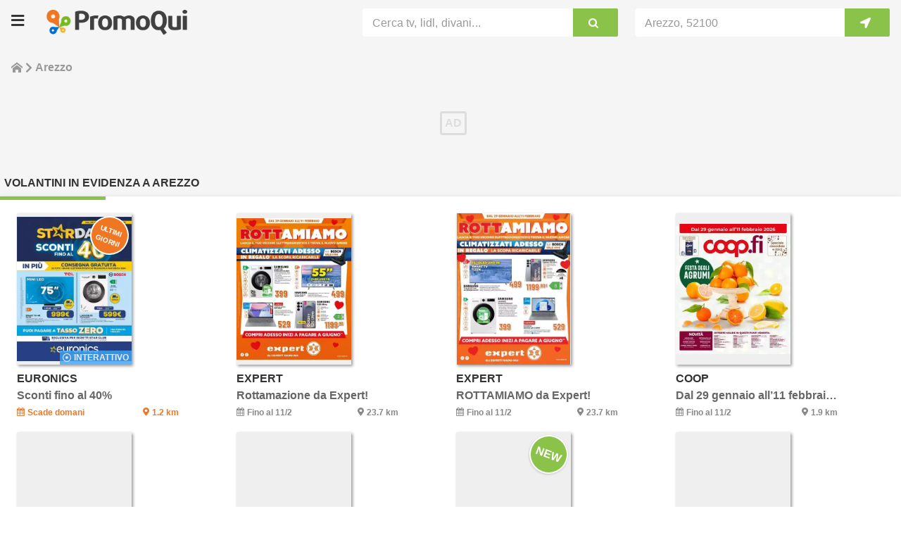

--- FILE ---
content_type: text/html; charset=utf-8
request_url: https://www.promoqui.it/arezzo
body_size: 50773
content:
<!DOCTYPE html><html lang="it"><head><meta charSet="utf-8"/><title>Volantini a Arezzo, offerte e negozi vicino a te | PromoQui</title><meta http-equiv="Content-Type" content="text/html; charset=utf-8"/><meta name="description" content="PromoQui a Arezzo: tutti i volantini, prodotti in offerta, coupon, buoni sconto di supermercati, elettronica, abbigliamento, viaggi, arredamento, brico vicino a me"/><meta name="environment" content="it"/><meta name="viewport" content="width=device-width,minimum-scale=1,initial-scale=1.0, maximum-scale=5.0"/><link rel="icon" href="https://assets1.promoqui.it/pq-fe-site-it/images/favicon.png"/><meta name="theme-color" content="#8bc34a"/><link href="https://www.promoqui.it/arezzo" rel="canonical"/><meta name="apple-itunes-app" content="app-id=466421194"/><meta name="google-play-app" content="app-id=it.promoqui.android"/><link rel="preload" as="image" href="https://assets1.promoqui.it/pq-fe-site-it/images/image-placeholder.png"/><script class="structured-data-list" type="application/ld+json">{"@context":"http://schema.org","@type":"BreadcrumbList","itemListElement":[{"@type":"ListItem","position":1,"name":"Home","item":"https://https://www.promoqui.it"},{"@type":"ListItem","position":2,"name":"Arezzo"}]}</script><meta name="next-head-count" content="13"/><link rel="preload" href="https://assets1.promoqui.it/pq-fe-site-it/_next/static/css/5fce666276a82cf4.css" as="style"/><link rel="stylesheet" href="https://assets1.promoqui.it/pq-fe-site-it/_next/static/css/5fce666276a82cf4.css" data-n-g=""/><link rel="preload" href="https://assets1.promoqui.it/pq-fe-site-it/_next/static/css/706a7cd2219a17e2.css" as="style"/><link rel="stylesheet" href="https://assets1.promoqui.it/pq-fe-site-it/_next/static/css/706a7cd2219a17e2.css" data-n-p=""/><link rel="preload" href="https://assets1.promoqui.it/pq-fe-site-it/_next/static/css/af6c4297d3a7cbe6.css" as="style"/><link rel="stylesheet" href="https://assets1.promoqui.it/pq-fe-site-it/_next/static/css/af6c4297d3a7cbe6.css" data-n-p=""/><link rel="preload" href="https://assets1.promoqui.it/pq-fe-site-it/_next/static/css/46a80e689b6541f9.css" as="style"/><link rel="stylesheet" href="https://assets1.promoqui.it/pq-fe-site-it/_next/static/css/46a80e689b6541f9.css"/><noscript data-n-css=""></noscript><script defer="" nomodule="" src="https://assets1.promoqui.it/pq-fe-site-it/_next/static/chunks/polyfills-c67a75d1b6f99dc8.js" type="78edb87b63ca9a59534099a7-text/javascript"></script><script defer="" src="https://assets1.promoqui.it/pq-fe-site-it/_next/static/chunks/9348.55d11f1f62c702a2.js" type="78edb87b63ca9a59534099a7-text/javascript"></script><script src="https://assets1.promoqui.it/pq-fe-site-it/_next/static/chunks/webpack-809e50a57ec19ba3.js" defer="" type="78edb87b63ca9a59534099a7-text/javascript"></script><script src="https://assets1.promoqui.it/pq-fe-site-it/_next/static/chunks/framework-49179d4fc442f1ce.js" defer="" type="78edb87b63ca9a59534099a7-text/javascript"></script><script src="https://assets1.promoqui.it/pq-fe-site-it/_next/static/chunks/main-8024405b28ae44f5.js" defer="" type="78edb87b63ca9a59534099a7-text/javascript"></script><script src="https://assets1.promoqui.it/pq-fe-site-it/_next/static/chunks/pages/_app-058398057eddc2b1.js" defer="" type="78edb87b63ca9a59534099a7-text/javascript"></script><script src="https://assets1.promoqui.it/pq-fe-site-it/_next/static/chunks/1664-262d5c2c23cedbe1.js" defer="" type="78edb87b63ca9a59534099a7-text/javascript"></script><script src="https://assets1.promoqui.it/pq-fe-site-it/_next/static/chunks/696-5ee9d1080f675a15.js" defer="" type="78edb87b63ca9a59534099a7-text/javascript"></script><script src="https://assets1.promoqui.it/pq-fe-site-it/_next/static/chunks/333-d1e68d573d93e680.js" defer="" type="78edb87b63ca9a59534099a7-text/javascript"></script><script src="https://assets1.promoqui.it/pq-fe-site-it/_next/static/chunks/3254-ce7ec0c0fad1e26c.js" defer="" type="78edb87b63ca9a59534099a7-text/javascript"></script><script src="https://assets1.promoqui.it/pq-fe-site-it/_next/static/chunks/9072-3afe9742ee49c696.js" defer="" type="78edb87b63ca9a59534099a7-text/javascript"></script><script src="https://assets1.promoqui.it/pq-fe-site-it/_next/static/chunks/2856-34f01b3347b1b0c3.js" defer="" type="78edb87b63ca9a59534099a7-text/javascript"></script><script src="https://assets1.promoqui.it/pq-fe-site-it/_next/static/chunks/6543-b697e7bc4862d7b4.js" defer="" type="78edb87b63ca9a59534099a7-text/javascript"></script><script src="https://assets1.promoqui.it/pq-fe-site-it/_next/static/chunks/6059-cae89dd63b50b1c4.js" defer="" type="78edb87b63ca9a59534099a7-text/javascript"></script><script src="https://assets1.promoqui.it/pq-fe-site-it/_next/static/chunks/19-b02007e55a859588.js" defer="" type="78edb87b63ca9a59534099a7-text/javascript"></script><script src="https://assets1.promoqui.it/pq-fe-site-it/_next/static/chunks/9315-bd9aa5e7e90b09ee.js" defer="" type="78edb87b63ca9a59534099a7-text/javascript"></script><script src="https://assets1.promoqui.it/pq-fe-site-it/_next/static/chunks/243-045653c2512c0ae7.js" defer="" type="78edb87b63ca9a59534099a7-text/javascript"></script><script src="https://assets1.promoqui.it/pq-fe-site-it/_next/static/chunks/pages/%5Bcity%5D-c40519940e09a730.js" defer="" type="78edb87b63ca9a59534099a7-text/javascript"></script><script src="https://assets1.promoqui.it/pq-fe-site-it/_next/static/gsEZbHvmyEuo9D_Bbse6n/_buildManifest.js" defer="" type="78edb87b63ca9a59534099a7-text/javascript"></script><script src="https://assets1.promoqui.it/pq-fe-site-it/_next/static/gsEZbHvmyEuo9D_Bbse6n/_ssgManifest.js" defer="" type="78edb87b63ca9a59534099a7-text/javascript"></script></head><body><div id="__next" data-reactroot=""><div class="Layout_layout__keNtU"><nav class="Navbar_navbar__Vzlsd"><div class="Navbar_navbar_content__GW8xX"><div class="Navbar_navbar_header__j_zb_"><div class="Navbar_navbar_header_hamburger__hB3LT"><i class="PQIcon_pqIcon__nlBMZ PQIcon_icon-bars__bT1IS"></i></div><div class="Navbar_navbar_header_logo__v1BIa"><a class="Logo_logo__L4PaJ" href="/"><div class="PQImg_pqImg__Qv4GL "><img src="https://assets1.promoqui.it/pq-fe-site-it/images/logo_web_it.png" alt="PromoQui" aria-label="PromoQui" title="PromoQui" class="PQImg_pqImg_picture__B3Sl4 "/></div></a></div><div class="Navbar_navbar_header_actions__Yktwd"><div class="Navbar_navbar_header_actions_icon__OJU6I undefined"><i class="PQIcon_pqIcon__nlBMZ PQIcon_icon-crosshairs__b7FOS"></i></div><div class="Navbar_navbar_header_actions_icon__OJU6I undefined"><i class="PQIcon_pqIcon__nlBMZ PQIcon_icon-bars__bT1IS"></i></div></div></div><div class="Navbar_navbar_tools__tqtNO"><div class="Navbar_navbar_tools_search__Xg11e"><div class="Searchbar_searchbar__FuNOO"><style data-emotion="css 3gs9ls">.css-3gs9ls .MuiOutlinedInput-root{padding:3px 0px;background-color:#fff;border-radius:4px 0 0 4px;}.css-3gs9ls .MuiOutlinedInput-root:hover .MuiOutlinedInput-notchedOutline{border:none;}.css-3gs9ls .MuiOutlinedInput-root .MuiOutlinedInput-notchedOutline{border:none;}.css-3gs9ls .MuiFormControl-root .MuiInputLabel-root{color:#999;}</style><style data-emotion="css forf6w">.css-forf6w.Mui-focused .MuiAutocomplete-clearIndicator{visibility:visible;}@media (pointer: fine){.css-forf6w:hover .MuiAutocomplete-clearIndicator{visibility:visible;}}.css-forf6w .MuiAutocomplete-tag{margin:2px;max-width:calc(100% - 4px);}.css-forf6w .MuiAutocomplete-inputRoot{-webkit-box-flex-wrap:wrap;-webkit-flex-wrap:wrap;-ms-flex-wrap:wrap;flex-wrap:wrap;}.MuiAutocomplete-hasPopupIcon.css-forf6w .MuiAutocomplete-inputRoot,.MuiAutocomplete-hasClearIcon.css-forf6w .MuiAutocomplete-inputRoot{padding-right:30px;}.MuiAutocomplete-hasPopupIcon.MuiAutocomplete-hasClearIcon.css-forf6w .MuiAutocomplete-inputRoot{padding-right:56px;}.css-forf6w .MuiAutocomplete-inputRoot .MuiAutocomplete-input{width:0;min-width:30px;}.css-forf6w .MuiInput-root{padding-bottom:1px;}.css-forf6w .MuiInput-root .MuiInput-input{padding:4px 4px 4px 0px;}.css-forf6w .MuiInput-root.MuiInputBase-sizeSmall .MuiInput-input{padding:2px 4px 3px 0;}.css-forf6w .MuiOutlinedInput-root{padding:9px;}.MuiAutocomplete-hasPopupIcon.css-forf6w .MuiOutlinedInput-root,.MuiAutocomplete-hasClearIcon.css-forf6w .MuiOutlinedInput-root{padding-right:39px;}.MuiAutocomplete-hasPopupIcon.MuiAutocomplete-hasClearIcon.css-forf6w .MuiOutlinedInput-root{padding-right:65px;}.css-forf6w .MuiOutlinedInput-root .MuiAutocomplete-input{padding:7.5px 4px 7.5px 6px;}.css-forf6w .MuiOutlinedInput-root .MuiAutocomplete-endAdornment{right:9px;}.css-forf6w .MuiOutlinedInput-root.MuiInputBase-sizeSmall{padding-top:6px;padding-bottom:6px;padding-left:6px;}.css-forf6w .MuiOutlinedInput-root.MuiInputBase-sizeSmall .MuiAutocomplete-input{padding:2.5px 4px 2.5px 6px;}.css-forf6w .MuiFilledInput-root{padding-top:19px;padding-left:8px;}.MuiAutocomplete-hasPopupIcon.css-forf6w .MuiFilledInput-root,.MuiAutocomplete-hasClearIcon.css-forf6w .MuiFilledInput-root{padding-right:39px;}.MuiAutocomplete-hasPopupIcon.MuiAutocomplete-hasClearIcon.css-forf6w .MuiFilledInput-root{padding-right:65px;}.css-forf6w .MuiFilledInput-root .MuiFilledInput-input{padding:7px 4px;}.css-forf6w .MuiFilledInput-root .MuiAutocomplete-endAdornment{right:9px;}.css-forf6w .MuiFilledInput-root.MuiInputBase-sizeSmall{padding-bottom:1px;}.css-forf6w .MuiFilledInput-root.MuiInputBase-sizeSmall .MuiFilledInput-input{padding:2.5px 4px;}.css-forf6w .MuiInputBase-hiddenLabel{padding-top:8px;}.css-forf6w .MuiAutocomplete-input{-webkit-box-flex:1;-webkit-flex-grow:1;-ms-flex-positive:1;flex-grow:1;text-overflow:ellipsis;opacity:1;}.css-forf6w .MuiOutlinedInput-root{padding:3px 0px;background-color:#fff;border-radius:4px 0 0 4px;}.css-forf6w .MuiOutlinedInput-root:hover .MuiOutlinedInput-notchedOutline{border:none;}.css-forf6w .MuiOutlinedInput-root .MuiOutlinedInput-notchedOutline{border:none;}.css-forf6w .MuiFormControl-root .MuiInputLabel-root{color:#999;}</style><div class="MuiAutocomplete-root Searchbar_searchbar_input__mR598 css-forf6w"><style data-emotion="css pqu91i">.css-pqu91i label.MuiFormLabel-filled{display:none;}.css-pqu91i label.Mui-focused{display:none;}.css-pqu91i legend{display:none;}</style><style data-emotion="css 1ts9l28">.css-1ts9l28 label.MuiFormLabel-filled{display:none;}.css-1ts9l28 label.Mui-focused{display:none;}.css-1ts9l28 legend{display:none;}</style><style data-emotion="css jh0wtc">.css-jh0wtc{display:-webkit-inline-box;display:-webkit-inline-flex;display:-ms-inline-flexbox;display:inline-flex;-webkit-flex-direction:column;-ms-flex-direction:column;flex-direction:column;position:relative;min-width:0;padding:0;margin:0;border:0;vertical-align:top;width:100%;}.css-jh0wtc label.MuiFormLabel-filled{display:none;}.css-jh0wtc label.Mui-focused{display:none;}.css-jh0wtc legend{display:none;}</style><div class="MuiFormControl-root MuiFormControl-fullWidth MuiTextField-root css-jh0wtc"><style data-emotion="css 1b2e44c">.css-1b2e44c{display:block;transform-origin:top left;white-space:nowrap;overflow:hidden;text-overflow:ellipsis;max-width:calc(100% - 24px);position:absolute;left:0;top:0;-webkit-transform:translate(14px, 9px) scale(1);-moz-transform:translate(14px, 9px) scale(1);-ms-transform:translate(14px, 9px) scale(1);transform:translate(14px, 9px) scale(1);-webkit-transition:color 200ms cubic-bezier(0.0, 0, 0.2, 1) 0ms,-webkit-transform 200ms cubic-bezier(0.0, 0, 0.2, 1) 0ms,max-width 200ms cubic-bezier(0.0, 0, 0.2, 1) 0ms;transition:color 200ms cubic-bezier(0.0, 0, 0.2, 1) 0ms,transform 200ms cubic-bezier(0.0, 0, 0.2, 1) 0ms,max-width 200ms cubic-bezier(0.0, 0, 0.2, 1) 0ms;z-index:1;pointer-events:none;}</style><style data-emotion="css fio2q">.css-fio2q{color:#666666;font-family:"Roboto","Helvetica","Arial",sans-serif;font-weight:400;font-size:1rem;line-height:1.4375em;letter-spacing:0.00938em;padding:0;position:relative;display:block;transform-origin:top left;white-space:nowrap;overflow:hidden;text-overflow:ellipsis;max-width:calc(100% - 24px);position:absolute;left:0;top:0;-webkit-transform:translate(14px, 9px) scale(1);-moz-transform:translate(14px, 9px) scale(1);-ms-transform:translate(14px, 9px) scale(1);transform:translate(14px, 9px) scale(1);-webkit-transition:color 200ms cubic-bezier(0.0, 0, 0.2, 1) 0ms,-webkit-transform 200ms cubic-bezier(0.0, 0, 0.2, 1) 0ms,max-width 200ms cubic-bezier(0.0, 0, 0.2, 1) 0ms;transition:color 200ms cubic-bezier(0.0, 0, 0.2, 1) 0ms,transform 200ms cubic-bezier(0.0, 0, 0.2, 1) 0ms,max-width 200ms cubic-bezier(0.0, 0, 0.2, 1) 0ms;z-index:1;pointer-events:none;}.css-fio2q.Mui-focused{color:#8bc34a;}.css-fio2q.Mui-disabled{color:#dddddd;}.css-fio2q.Mui-error{color:#e65100;}</style><label class="MuiFormLabel-root MuiInputLabel-root MuiInputLabel-formControl MuiInputLabel-animated MuiInputLabel-sizeSmall MuiInputLabel-outlined MuiFormLabel-colorPrimary MuiInputLabel-root MuiInputLabel-formControl MuiInputLabel-animated MuiInputLabel-sizeSmall MuiInputLabel-outlined css-fio2q" data-shrink="false" for="searchBar" id="searchBar-label">Cerca tv, lidl, divani...</label><style data-emotion="css-global 1prfaxn">@-webkit-keyframes mui-auto-fill{from{display:block;}}@keyframes mui-auto-fill{from{display:block;}}@-webkit-keyframes mui-auto-fill-cancel{from{display:block;}}@keyframes mui-auto-fill-cancel{from{display:block;}}</style><style data-emotion="css dran4h">.css-dran4h{font-family:"Roboto","Helvetica","Arial",sans-serif;font-weight:400;font-size:1rem;line-height:1.4375em;letter-spacing:0.00938em;color:#333333;box-sizing:border-box;position:relative;cursor:text;display:-webkit-inline-box;display:-webkit-inline-flex;display:-ms-inline-flexbox;display:inline-flex;-webkit-align-items:center;-webkit-box-align:center;-ms-flex-align:center;align-items:center;width:100%;position:relative;border-radius:4px;}.css-dran4h.Mui-disabled{color:#dddddd;cursor:default;}.css-dran4h:hover .MuiOutlinedInput-notchedOutline{border-color:#333333;}@media (hover: none){.css-dran4h:hover .MuiOutlinedInput-notchedOutline{border-color:rgba(0, 0, 0, 0.23);}}.css-dran4h.Mui-focused .MuiOutlinedInput-notchedOutline{border-color:#8bc34a;border-width:2px;}.css-dran4h.Mui-error .MuiOutlinedInput-notchedOutline{border-color:#e65100;}.css-dran4h.Mui-disabled .MuiOutlinedInput-notchedOutline{border-color:rgba(0, 0, 0, 0.26);}</style><div class="MuiInputBase-root MuiOutlinedInput-root MuiInputBase-colorPrimary MuiInputBase-fullWidth MuiInputBase-formControl MuiInputBase-sizeSmall MuiAutocomplete-inputRoot css-dran4h"><style data-emotion="css 1qasnxd">.css-1qasnxd{font:inherit;letter-spacing:inherit;color:currentColor;padding:4px 0 5px;border:0;box-sizing:content-box;background:none;height:1.4375em;margin:0;-webkit-tap-highlight-color:transparent;display:block;min-width:0;width:100%;-webkit-animation-name:mui-auto-fill-cancel;animation-name:mui-auto-fill-cancel;-webkit-animation-duration:10ms;animation-duration:10ms;padding-top:1px;padding:8.5px 14px;}.css-1qasnxd::-webkit-input-placeholder{color:currentColor;opacity:0.42;-webkit-transition:opacity 200ms cubic-bezier(0.4, 0, 0.2, 1) 0ms;transition:opacity 200ms cubic-bezier(0.4, 0, 0.2, 1) 0ms;}.css-1qasnxd::-moz-placeholder{color:currentColor;opacity:0.42;-webkit-transition:opacity 200ms cubic-bezier(0.4, 0, 0.2, 1) 0ms;transition:opacity 200ms cubic-bezier(0.4, 0, 0.2, 1) 0ms;}.css-1qasnxd:-ms-input-placeholder{color:currentColor;opacity:0.42;-webkit-transition:opacity 200ms cubic-bezier(0.4, 0, 0.2, 1) 0ms;transition:opacity 200ms cubic-bezier(0.4, 0, 0.2, 1) 0ms;}.css-1qasnxd::-ms-input-placeholder{color:currentColor;opacity:0.42;-webkit-transition:opacity 200ms cubic-bezier(0.4, 0, 0.2, 1) 0ms;transition:opacity 200ms cubic-bezier(0.4, 0, 0.2, 1) 0ms;}.css-1qasnxd:focus{outline:0;}.css-1qasnxd:invalid{box-shadow:none;}.css-1qasnxd::-webkit-search-decoration{-webkit-appearance:none;}label[data-shrink=false]+.MuiInputBase-formControl .css-1qasnxd::-webkit-input-placeholder{opacity:0!important;}label[data-shrink=false]+.MuiInputBase-formControl .css-1qasnxd::-moz-placeholder{opacity:0!important;}label[data-shrink=false]+.MuiInputBase-formControl .css-1qasnxd:-ms-input-placeholder{opacity:0!important;}label[data-shrink=false]+.MuiInputBase-formControl .css-1qasnxd::-ms-input-placeholder{opacity:0!important;}label[data-shrink=false]+.MuiInputBase-formControl .css-1qasnxd:focus::-webkit-input-placeholder{opacity:0.42;}label[data-shrink=false]+.MuiInputBase-formControl .css-1qasnxd:focus::-moz-placeholder{opacity:0.42;}label[data-shrink=false]+.MuiInputBase-formControl .css-1qasnxd:focus:-ms-input-placeholder{opacity:0.42;}label[data-shrink=false]+.MuiInputBase-formControl .css-1qasnxd:focus::-ms-input-placeholder{opacity:0.42;}.css-1qasnxd.Mui-disabled{opacity:1;-webkit-text-fill-color:#dddddd;}.css-1qasnxd:-webkit-autofill{-webkit-animation-duration:5000s;animation-duration:5000s;-webkit-animation-name:mui-auto-fill;animation-name:mui-auto-fill;}.css-1qasnxd:-webkit-autofill{border-radius:inherit;}</style><input type="text" aria-invalid="false" autoComplete="off" id="searchBar" value="" class="MuiInputBase-input MuiOutlinedInput-input MuiInputBase-inputSizeSmall MuiAutocomplete-input MuiAutocomplete-inputFocused css-1qasnxd" aria-autocomplete="list" aria-expanded="false" autoCapitalize="none" spellcheck="false" role="combobox"/><style data-emotion="css 19w1uun">.css-19w1uun{border-color:rgba(0, 0, 0, 0.23);}</style><style data-emotion="css igs3ac">.css-igs3ac{text-align:left;position:absolute;bottom:0;right:0;top:-5px;left:0;margin:0;padding:0 8px;pointer-events:none;border-radius:inherit;border-style:solid;border-width:1px;overflow:hidden;min-width:0%;border-color:rgba(0, 0, 0, 0.23);}</style><fieldset aria-hidden="true" class="MuiOutlinedInput-notchedOutline css-igs3ac"><style data-emotion="css yjsfm1">.css-yjsfm1{float:unset;width:auto;overflow:hidden;display:block;padding:0;height:11px;font-size:0.75em;visibility:hidden;max-width:0.01px;-webkit-transition:max-width 50ms cubic-bezier(0.0, 0, 0.2, 1) 0ms;transition:max-width 50ms cubic-bezier(0.0, 0, 0.2, 1) 0ms;white-space:nowrap;}.css-yjsfm1>span{padding-left:5px;padding-right:5px;display:inline-block;opacity:0;visibility:visible;}</style><legend class="css-yjsfm1"><span>Cerca tv, lidl, divani...</span></legend></fieldset></div></div></div><style data-emotion="css lr4pko">.css-lr4pko{border-radius:0 2px 2px 0;box-shadow:none;}@media (max-width:766.95px){.css-lr4pko{background-color:#fff;color:#8bc34a;}}@media (min-width:767px){.css-lr4pko{background-color:#8bc34a;color:#fff;}}.css-lr4pko:hover{border-radius:0 4px 4px 0;box-shadow:none;}</style><style data-emotion="css e8aiae">.css-e8aiae{font-weight:700;font-family:"Roboto","Helvetica","Arial",sans-serif;font-size:0.875rem;line-height:1.75;letter-spacing:0.02857em;text-transform:uppercase;min-width:64px;padding:6px 16px;border-radius:4px;-webkit-transition:background-color 250ms cubic-bezier(0.4, 0, 0.2, 1) 0ms,box-shadow 250ms cubic-bezier(0.4, 0, 0.2, 1) 0ms,border-color 250ms cubic-bezier(0.4, 0, 0.2, 1) 0ms,color 250ms cubic-bezier(0.4, 0, 0.2, 1) 0ms;transition:background-color 250ms cubic-bezier(0.4, 0, 0.2, 1) 0ms,box-shadow 250ms cubic-bezier(0.4, 0, 0.2, 1) 0ms,border-color 250ms cubic-bezier(0.4, 0, 0.2, 1) 0ms,color 250ms cubic-bezier(0.4, 0, 0.2, 1) 0ms;color:#ffffff;background-color:#42a5f5;box-shadow:0px 3px 1px -2px rgba(0,0,0,0.2),0px 2px 2px 0px rgba(0,0,0,0.14),0px 1px 5px 0px rgba(0,0,0,0.12);border-radius:0 2px 2px 0;box-shadow:none;}.css-e8aiae:hover{-webkit-text-decoration:none;text-decoration:none;background-color:rgb(46, 115, 171);box-shadow:0px 2px 4px -1px rgba(0,0,0,0.2),0px 4px 5px 0px rgba(0,0,0,0.14),0px 1px 10px 0px rgba(0,0,0,0.12);}@media (hover: none){.css-e8aiae:hover{background-color:#42a5f5;}}.css-e8aiae:active{box-shadow:0px 5px 5px -3px rgba(0,0,0,0.2),0px 8px 10px 1px rgba(0,0,0,0.14),0px 3px 14px 2px rgba(0,0,0,0.12);}.css-e8aiae.Mui-focusVisible{box-shadow:0px 3px 5px -1px rgba(0,0,0,0.2),0px 6px 10px 0px rgba(0,0,0,0.14),0px 1px 18px 0px rgba(0,0,0,0.12);}.css-e8aiae.Mui-disabled{color:rgba(0, 0, 0, 0.26);box-shadow:none;background-color:rgba(0, 0, 0, 0.12);}@media (max-width:766.95px){.css-e8aiae{background-color:#fff;color:#8bc34a;}}@media (min-width:767px){.css-e8aiae{background-color:#8bc34a;color:#fff;}}.css-e8aiae:hover{border-radius:0 4px 4px 0;box-shadow:none;}</style><style data-emotion="css rmefb8">.css-rmefb8{display:-webkit-inline-box;display:-webkit-inline-flex;display:-ms-inline-flexbox;display:inline-flex;-webkit-align-items:center;-webkit-box-align:center;-ms-flex-align:center;align-items:center;-webkit-box-pack:center;-ms-flex-pack:center;-webkit-justify-content:center;justify-content:center;position:relative;box-sizing:border-box;-webkit-tap-highlight-color:transparent;background-color:transparent;outline:0;border:0;margin:0;border-radius:0;padding:0;cursor:pointer;-webkit-user-select:none;-moz-user-select:none;-ms-user-select:none;user-select:none;vertical-align:middle;-moz-appearance:none;-webkit-appearance:none;-webkit-text-decoration:none;text-decoration:none;color:inherit;font-weight:700;font-family:"Roboto","Helvetica","Arial",sans-serif;font-size:0.875rem;line-height:1.75;letter-spacing:0.02857em;text-transform:uppercase;min-width:64px;padding:6px 16px;border-radius:4px;-webkit-transition:background-color 250ms cubic-bezier(0.4, 0, 0.2, 1) 0ms,box-shadow 250ms cubic-bezier(0.4, 0, 0.2, 1) 0ms,border-color 250ms cubic-bezier(0.4, 0, 0.2, 1) 0ms,color 250ms cubic-bezier(0.4, 0, 0.2, 1) 0ms;transition:background-color 250ms cubic-bezier(0.4, 0, 0.2, 1) 0ms,box-shadow 250ms cubic-bezier(0.4, 0, 0.2, 1) 0ms,border-color 250ms cubic-bezier(0.4, 0, 0.2, 1) 0ms,color 250ms cubic-bezier(0.4, 0, 0.2, 1) 0ms;color:#ffffff;background-color:#42a5f5;box-shadow:0px 3px 1px -2px rgba(0,0,0,0.2),0px 2px 2px 0px rgba(0,0,0,0.14),0px 1px 5px 0px rgba(0,0,0,0.12);border-radius:0 2px 2px 0;box-shadow:none;}.css-rmefb8::-moz-focus-inner{border-style:none;}.css-rmefb8.Mui-disabled{pointer-events:none;cursor:default;}@media print{.css-rmefb8{-webkit-print-color-adjust:exact;color-adjust:exact;}}.css-rmefb8:hover{-webkit-text-decoration:none;text-decoration:none;background-color:rgb(46, 115, 171);box-shadow:0px 2px 4px -1px rgba(0,0,0,0.2),0px 4px 5px 0px rgba(0,0,0,0.14),0px 1px 10px 0px rgba(0,0,0,0.12);}@media (hover: none){.css-rmefb8:hover{background-color:#42a5f5;}}.css-rmefb8:active{box-shadow:0px 5px 5px -3px rgba(0,0,0,0.2),0px 8px 10px 1px rgba(0,0,0,0.14),0px 3px 14px 2px rgba(0,0,0,0.12);}.css-rmefb8.Mui-focusVisible{box-shadow:0px 3px 5px -1px rgba(0,0,0,0.2),0px 6px 10px 0px rgba(0,0,0,0.14),0px 1px 18px 0px rgba(0,0,0,0.12);}.css-rmefb8.Mui-disabled{color:rgba(0, 0, 0, 0.26);box-shadow:none;background-color:rgba(0, 0, 0, 0.12);}@media (max-width:766.95px){.css-rmefb8{background-color:#fff;color:#8bc34a;}}@media (min-width:767px){.css-rmefb8{background-color:#8bc34a;color:#fff;}}.css-rmefb8:hover{border-radius:0 4px 4px 0;box-shadow:none;}</style><button class="MuiButtonBase-root MuiButton-root MuiButton-contained MuiButton-containedSecondary MuiButton-sizeMedium MuiButton-containedSizeMedium MuiButton-root MuiButton-contained MuiButton-containedSecondary MuiButton-sizeMedium MuiButton-containedSizeMedium css-rmefb8" tabindex="0" type="button" aria-label="Cerca tv, lidl, divani..."><i class="PQIcon_pqIcon__nlBMZ PQIcon_icon-search__LCNVo Searchbar_searchbar_button_icon__CrQ_S"></i></button></div></div><div class="Navbar_navbar_tools_location__Z2h2H"><div class="LocationAutocomplete_locationAutocomplete__vYqvc undefined"><style data-emotion="css 3gs9ls">.css-3gs9ls .MuiOutlinedInput-root{padding:3px 0px;background-color:#fff;border-radius:4px 0 0 4px;}.css-3gs9ls .MuiOutlinedInput-root:hover .MuiOutlinedInput-notchedOutline{border:none;}.css-3gs9ls .MuiOutlinedInput-root .MuiOutlinedInput-notchedOutline{border:none;}.css-3gs9ls .MuiFormControl-root .MuiInputLabel-root{color:#999;}</style><style data-emotion="css forf6w">.css-forf6w.Mui-focused .MuiAutocomplete-clearIndicator{visibility:visible;}@media (pointer: fine){.css-forf6w:hover .MuiAutocomplete-clearIndicator{visibility:visible;}}.css-forf6w .MuiAutocomplete-tag{margin:2px;max-width:calc(100% - 4px);}.css-forf6w .MuiAutocomplete-inputRoot{-webkit-box-flex-wrap:wrap;-webkit-flex-wrap:wrap;-ms-flex-wrap:wrap;flex-wrap:wrap;}.MuiAutocomplete-hasPopupIcon.css-forf6w .MuiAutocomplete-inputRoot,.MuiAutocomplete-hasClearIcon.css-forf6w .MuiAutocomplete-inputRoot{padding-right:30px;}.MuiAutocomplete-hasPopupIcon.MuiAutocomplete-hasClearIcon.css-forf6w .MuiAutocomplete-inputRoot{padding-right:56px;}.css-forf6w .MuiAutocomplete-inputRoot .MuiAutocomplete-input{width:0;min-width:30px;}.css-forf6w .MuiInput-root{padding-bottom:1px;}.css-forf6w .MuiInput-root .MuiInput-input{padding:4px 4px 4px 0px;}.css-forf6w .MuiInput-root.MuiInputBase-sizeSmall .MuiInput-input{padding:2px 4px 3px 0;}.css-forf6w .MuiOutlinedInput-root{padding:9px;}.MuiAutocomplete-hasPopupIcon.css-forf6w .MuiOutlinedInput-root,.MuiAutocomplete-hasClearIcon.css-forf6w .MuiOutlinedInput-root{padding-right:39px;}.MuiAutocomplete-hasPopupIcon.MuiAutocomplete-hasClearIcon.css-forf6w .MuiOutlinedInput-root{padding-right:65px;}.css-forf6w .MuiOutlinedInput-root .MuiAutocomplete-input{padding:7.5px 4px 7.5px 6px;}.css-forf6w .MuiOutlinedInput-root .MuiAutocomplete-endAdornment{right:9px;}.css-forf6w .MuiOutlinedInput-root.MuiInputBase-sizeSmall{padding-top:6px;padding-bottom:6px;padding-left:6px;}.css-forf6w .MuiOutlinedInput-root.MuiInputBase-sizeSmall .MuiAutocomplete-input{padding:2.5px 4px 2.5px 6px;}.css-forf6w .MuiFilledInput-root{padding-top:19px;padding-left:8px;}.MuiAutocomplete-hasPopupIcon.css-forf6w .MuiFilledInput-root,.MuiAutocomplete-hasClearIcon.css-forf6w .MuiFilledInput-root{padding-right:39px;}.MuiAutocomplete-hasPopupIcon.MuiAutocomplete-hasClearIcon.css-forf6w .MuiFilledInput-root{padding-right:65px;}.css-forf6w .MuiFilledInput-root .MuiFilledInput-input{padding:7px 4px;}.css-forf6w .MuiFilledInput-root .MuiAutocomplete-endAdornment{right:9px;}.css-forf6w .MuiFilledInput-root.MuiInputBase-sizeSmall{padding-bottom:1px;}.css-forf6w .MuiFilledInput-root.MuiInputBase-sizeSmall .MuiFilledInput-input{padding:2.5px 4px;}.css-forf6w .MuiInputBase-hiddenLabel{padding-top:8px;}.css-forf6w .MuiAutocomplete-input{-webkit-box-flex:1;-webkit-flex-grow:1;-ms-flex-positive:1;flex-grow:1;text-overflow:ellipsis;opacity:1;}.css-forf6w .MuiOutlinedInput-root{padding:3px 0px;background-color:#fff;border-radius:4px 0 0 4px;}.css-forf6w .MuiOutlinedInput-root:hover .MuiOutlinedInput-notchedOutline{border:none;}.css-forf6w .MuiOutlinedInput-root .MuiOutlinedInput-notchedOutline{border:none;}.css-forf6w .MuiFormControl-root .MuiInputLabel-root{color:#999;}</style><div class="MuiAutocomplete-root MuiAutocomplete-hasClearIcon LocationAutocomplete_locationAutocomplete_input__kse3t css-forf6w"><style data-emotion="css pqu91i">.css-pqu91i label.MuiFormLabel-filled{display:none;}.css-pqu91i label.Mui-focused{display:none;}.css-pqu91i legend{display:none;}</style><style data-emotion="css 1ts9l28">.css-1ts9l28 label.MuiFormLabel-filled{display:none;}.css-1ts9l28 label.Mui-focused{display:none;}.css-1ts9l28 legend{display:none;}</style><style data-emotion="css jh0wtc">.css-jh0wtc{display:-webkit-inline-box;display:-webkit-inline-flex;display:-ms-inline-flexbox;display:inline-flex;-webkit-flex-direction:column;-ms-flex-direction:column;flex-direction:column;position:relative;min-width:0;padding:0;margin:0;border:0;vertical-align:top;width:100%;}.css-jh0wtc label.MuiFormLabel-filled{display:none;}.css-jh0wtc label.Mui-focused{display:none;}.css-jh0wtc legend{display:none;}</style><div class="MuiFormControl-root MuiFormControl-fullWidth MuiTextField-root css-jh0wtc"><style data-emotion="css 1b2e44c">.css-1b2e44c{display:block;transform-origin:top left;white-space:nowrap;overflow:hidden;text-overflow:ellipsis;max-width:calc(100% - 24px);position:absolute;left:0;top:0;-webkit-transform:translate(14px, 9px) scale(1);-moz-transform:translate(14px, 9px) scale(1);-ms-transform:translate(14px, 9px) scale(1);transform:translate(14px, 9px) scale(1);-webkit-transition:color 200ms cubic-bezier(0.0, 0, 0.2, 1) 0ms,-webkit-transform 200ms cubic-bezier(0.0, 0, 0.2, 1) 0ms,max-width 200ms cubic-bezier(0.0, 0, 0.2, 1) 0ms;transition:color 200ms cubic-bezier(0.0, 0, 0.2, 1) 0ms,transform 200ms cubic-bezier(0.0, 0, 0.2, 1) 0ms,max-width 200ms cubic-bezier(0.0, 0, 0.2, 1) 0ms;z-index:1;pointer-events:none;}</style><style data-emotion="css fio2q">.css-fio2q{color:#666666;font-family:"Roboto","Helvetica","Arial",sans-serif;font-weight:400;font-size:1rem;line-height:1.4375em;letter-spacing:0.00938em;padding:0;position:relative;display:block;transform-origin:top left;white-space:nowrap;overflow:hidden;text-overflow:ellipsis;max-width:calc(100% - 24px);position:absolute;left:0;top:0;-webkit-transform:translate(14px, 9px) scale(1);-moz-transform:translate(14px, 9px) scale(1);-ms-transform:translate(14px, 9px) scale(1);transform:translate(14px, 9px) scale(1);-webkit-transition:color 200ms cubic-bezier(0.0, 0, 0.2, 1) 0ms,-webkit-transform 200ms cubic-bezier(0.0, 0, 0.2, 1) 0ms,max-width 200ms cubic-bezier(0.0, 0, 0.2, 1) 0ms;transition:color 200ms cubic-bezier(0.0, 0, 0.2, 1) 0ms,transform 200ms cubic-bezier(0.0, 0, 0.2, 1) 0ms,max-width 200ms cubic-bezier(0.0, 0, 0.2, 1) 0ms;z-index:1;pointer-events:none;}.css-fio2q.Mui-focused{color:#8bc34a;}.css-fio2q.Mui-disabled{color:#dddddd;}.css-fio2q.Mui-error{color:#e65100;}</style><label class="MuiFormLabel-root MuiInputLabel-root MuiInputLabel-formControl MuiInputLabel-animated MuiInputLabel-sizeSmall MuiInputLabel-outlined MuiFormLabel-colorPrimary MuiInputLabel-root MuiInputLabel-formControl MuiInputLabel-animated MuiInputLabel-sizeSmall MuiInputLabel-outlined css-fio2q" data-shrink="false" for="locationSearch" id="locationSearch-label">Arezzo, 52100</label><style data-emotion="css-global 1prfaxn">@-webkit-keyframes mui-auto-fill{from{display:block;}}@keyframes mui-auto-fill{from{display:block;}}@-webkit-keyframes mui-auto-fill-cancel{from{display:block;}}@keyframes mui-auto-fill-cancel{from{display:block;}}</style><style data-emotion="css uey4e8">.css-uey4e8{font-family:"Roboto","Helvetica","Arial",sans-serif;font-weight:400;font-size:1rem;line-height:1.4375em;letter-spacing:0.00938em;color:#333333;box-sizing:border-box;position:relative;cursor:text;display:-webkit-inline-box;display:-webkit-inline-flex;display:-ms-inline-flexbox;display:inline-flex;-webkit-align-items:center;-webkit-box-align:center;-ms-flex-align:center;align-items:center;width:100%;position:relative;border-radius:4px;padding-right:14px;}.css-uey4e8.Mui-disabled{color:#dddddd;cursor:default;}.css-uey4e8:hover .MuiOutlinedInput-notchedOutline{border-color:#333333;}@media (hover: none){.css-uey4e8:hover .MuiOutlinedInput-notchedOutline{border-color:rgba(0, 0, 0, 0.23);}}.css-uey4e8.Mui-focused .MuiOutlinedInput-notchedOutline{border-color:#8bc34a;border-width:2px;}.css-uey4e8.Mui-error .MuiOutlinedInput-notchedOutline{border-color:#e65100;}.css-uey4e8.Mui-disabled .MuiOutlinedInput-notchedOutline{border-color:rgba(0, 0, 0, 0.26);}</style><div class="MuiInputBase-root MuiOutlinedInput-root MuiInputBase-colorPrimary MuiInputBase-fullWidth MuiInputBase-formControl MuiInputBase-sizeSmall MuiInputBase-adornedEnd MuiAutocomplete-inputRoot css-uey4e8"><style data-emotion="css xt65hg">.css-xt65hg{font:inherit;letter-spacing:inherit;color:currentColor;padding:4px 0 5px;border:0;box-sizing:content-box;background:none;height:1.4375em;margin:0;-webkit-tap-highlight-color:transparent;display:block;min-width:0;width:100%;-webkit-animation-name:mui-auto-fill-cancel;animation-name:mui-auto-fill-cancel;-webkit-animation-duration:10ms;animation-duration:10ms;padding-top:1px;padding:8.5px 14px;padding-right:0;}.css-xt65hg::-webkit-input-placeholder{color:currentColor;opacity:0.42;-webkit-transition:opacity 200ms cubic-bezier(0.4, 0, 0.2, 1) 0ms;transition:opacity 200ms cubic-bezier(0.4, 0, 0.2, 1) 0ms;}.css-xt65hg::-moz-placeholder{color:currentColor;opacity:0.42;-webkit-transition:opacity 200ms cubic-bezier(0.4, 0, 0.2, 1) 0ms;transition:opacity 200ms cubic-bezier(0.4, 0, 0.2, 1) 0ms;}.css-xt65hg:-ms-input-placeholder{color:currentColor;opacity:0.42;-webkit-transition:opacity 200ms cubic-bezier(0.4, 0, 0.2, 1) 0ms;transition:opacity 200ms cubic-bezier(0.4, 0, 0.2, 1) 0ms;}.css-xt65hg::-ms-input-placeholder{color:currentColor;opacity:0.42;-webkit-transition:opacity 200ms cubic-bezier(0.4, 0, 0.2, 1) 0ms;transition:opacity 200ms cubic-bezier(0.4, 0, 0.2, 1) 0ms;}.css-xt65hg:focus{outline:0;}.css-xt65hg:invalid{box-shadow:none;}.css-xt65hg::-webkit-search-decoration{-webkit-appearance:none;}label[data-shrink=false]+.MuiInputBase-formControl .css-xt65hg::-webkit-input-placeholder{opacity:0!important;}label[data-shrink=false]+.MuiInputBase-formControl .css-xt65hg::-moz-placeholder{opacity:0!important;}label[data-shrink=false]+.MuiInputBase-formControl .css-xt65hg:-ms-input-placeholder{opacity:0!important;}label[data-shrink=false]+.MuiInputBase-formControl .css-xt65hg::-ms-input-placeholder{opacity:0!important;}label[data-shrink=false]+.MuiInputBase-formControl .css-xt65hg:focus::-webkit-input-placeholder{opacity:0.42;}label[data-shrink=false]+.MuiInputBase-formControl .css-xt65hg:focus::-moz-placeholder{opacity:0.42;}label[data-shrink=false]+.MuiInputBase-formControl .css-xt65hg:focus:-ms-input-placeholder{opacity:0.42;}label[data-shrink=false]+.MuiInputBase-formControl .css-xt65hg:focus::-ms-input-placeholder{opacity:0.42;}.css-xt65hg.Mui-disabled{opacity:1;-webkit-text-fill-color:#dddddd;}.css-xt65hg:-webkit-autofill{-webkit-animation-duration:5000s;animation-duration:5000s;-webkit-animation-name:mui-auto-fill;animation-name:mui-auto-fill;}.css-xt65hg:-webkit-autofill{border-radius:inherit;}</style><input type="text" aria-invalid="false" autoComplete="off" id="locationSearch" value="" class="MuiInputBase-input MuiOutlinedInput-input MuiInputBase-inputSizeSmall MuiInputBase-inputAdornedEnd MuiAutocomplete-input MuiAutocomplete-inputFocused css-xt65hg" aria-autocomplete="list" aria-expanded="false" autoCapitalize="none" spellcheck="false" role="combobox"/><style data-emotion="css 2iz2x6">.css-2iz2x6{position:absolute;right:0;top:calc(50% - 14px);}</style><div class="MuiAutocomplete-endAdornment css-2iz2x6"><style data-emotion="css k6eizv">.css-k6eizv{margin-right:-2px;padding:4px;visibility:hidden;}</style><style data-emotion="css ggxpn4">.css-ggxpn4{text-align:center;-webkit-flex:0 0 auto;-ms-flex:0 0 auto;flex:0 0 auto;font-size:1.5rem;padding:8px;border-radius:50%;overflow:visible;color:rgba(0, 0, 0, 0.54);-webkit-transition:background-color 150ms cubic-bezier(0.4, 0, 0.2, 1) 0ms;transition:background-color 150ms cubic-bezier(0.4, 0, 0.2, 1) 0ms;margin-right:-2px;padding:4px;visibility:hidden;}.css-ggxpn4:hover{background-color:rgba(0, 0, 0, 0.04);}@media (hover: none){.css-ggxpn4:hover{background-color:transparent;}}.css-ggxpn4.Mui-disabled{background-color:transparent;color:rgba(0, 0, 0, 0.26);}</style><style data-emotion="css edpqz1">.css-edpqz1{display:-webkit-inline-box;display:-webkit-inline-flex;display:-ms-inline-flexbox;display:inline-flex;-webkit-align-items:center;-webkit-box-align:center;-ms-flex-align:center;align-items:center;-webkit-box-pack:center;-ms-flex-pack:center;-webkit-justify-content:center;justify-content:center;position:relative;box-sizing:border-box;-webkit-tap-highlight-color:transparent;background-color:transparent;outline:0;border:0;margin:0;border-radius:0;padding:0;cursor:pointer;-webkit-user-select:none;-moz-user-select:none;-ms-user-select:none;user-select:none;vertical-align:middle;-moz-appearance:none;-webkit-appearance:none;-webkit-text-decoration:none;text-decoration:none;color:inherit;text-align:center;-webkit-flex:0 0 auto;-ms-flex:0 0 auto;flex:0 0 auto;font-size:1.5rem;padding:8px;border-radius:50%;overflow:visible;color:rgba(0, 0, 0, 0.54);-webkit-transition:background-color 150ms cubic-bezier(0.4, 0, 0.2, 1) 0ms;transition:background-color 150ms cubic-bezier(0.4, 0, 0.2, 1) 0ms;margin-right:-2px;padding:4px;visibility:hidden;}.css-edpqz1::-moz-focus-inner{border-style:none;}.css-edpqz1.Mui-disabled{pointer-events:none;cursor:default;}@media print{.css-edpqz1{-webkit-print-color-adjust:exact;color-adjust:exact;}}.css-edpqz1:hover{background-color:rgba(0, 0, 0, 0.04);}@media (hover: none){.css-edpqz1:hover{background-color:transparent;}}.css-edpqz1.Mui-disabled{background-color:transparent;color:rgba(0, 0, 0, 0.26);}</style><button class="MuiButtonBase-root MuiIconButton-root MuiIconButton-sizeMedium MuiAutocomplete-clearIndicator css-edpqz1" tabindex="-1" type="button" aria-label="Clear" title="Clear"><style data-emotion="css 1k33q06">.css-1k33q06{-webkit-user-select:none;-moz-user-select:none;-ms-user-select:none;user-select:none;width:1em;height:1em;display:inline-block;fill:currentColor;-webkit-flex-shrink:0;-ms-flex-negative:0;flex-shrink:0;-webkit-transition:fill 200ms cubic-bezier(0.4, 0, 0.2, 1) 0ms;transition:fill 200ms cubic-bezier(0.4, 0, 0.2, 1) 0ms;font-size:1.25rem;}</style><svg class="MuiSvgIcon-root MuiSvgIcon-fontSizeSmall css-1k33q06" focusable="false" aria-hidden="true" viewBox="0 0 24 24" data-testid="CloseIcon"><path d="M19 6.41L17.59 5 12 10.59 6.41 5 5 6.41 10.59 12 5 17.59 6.41 19 12 13.41 17.59 19 19 17.59 13.41 12z"></path></svg></button></div><style data-emotion="css 19w1uun">.css-19w1uun{border-color:rgba(0, 0, 0, 0.23);}</style><style data-emotion="css igs3ac">.css-igs3ac{text-align:left;position:absolute;bottom:0;right:0;top:-5px;left:0;margin:0;padding:0 8px;pointer-events:none;border-radius:inherit;border-style:solid;border-width:1px;overflow:hidden;min-width:0%;border-color:rgba(0, 0, 0, 0.23);}</style><fieldset aria-hidden="true" class="MuiOutlinedInput-notchedOutline css-igs3ac"><style data-emotion="css yjsfm1">.css-yjsfm1{float:unset;width:auto;overflow:hidden;display:block;padding:0;height:11px;font-size:0.75em;visibility:hidden;max-width:0.01px;-webkit-transition:max-width 50ms cubic-bezier(0.0, 0, 0.2, 1) 0ms;transition:max-width 50ms cubic-bezier(0.0, 0, 0.2, 1) 0ms;white-space:nowrap;}.css-yjsfm1>span{padding-left:5px;padding-right:5px;display:inline-block;opacity:0;visibility:visible;}</style><legend class="css-yjsfm1"><span>Arezzo, 52100</span></legend></fieldset></div></div></div><style data-emotion="css lr4pko">.css-lr4pko{border-radius:0 2px 2px 0;box-shadow:none;}@media (max-width:766.95px){.css-lr4pko{background-color:#fff;color:#8bc34a;}}@media (min-width:767px){.css-lr4pko{background-color:#8bc34a;color:#fff;}}.css-lr4pko:hover{border-radius:0 4px 4px 0;box-shadow:none;}</style><style data-emotion="css e8aiae">.css-e8aiae{font-weight:700;font-family:"Roboto","Helvetica","Arial",sans-serif;font-size:0.875rem;line-height:1.75;letter-spacing:0.02857em;text-transform:uppercase;min-width:64px;padding:6px 16px;border-radius:4px;-webkit-transition:background-color 250ms cubic-bezier(0.4, 0, 0.2, 1) 0ms,box-shadow 250ms cubic-bezier(0.4, 0, 0.2, 1) 0ms,border-color 250ms cubic-bezier(0.4, 0, 0.2, 1) 0ms,color 250ms cubic-bezier(0.4, 0, 0.2, 1) 0ms;transition:background-color 250ms cubic-bezier(0.4, 0, 0.2, 1) 0ms,box-shadow 250ms cubic-bezier(0.4, 0, 0.2, 1) 0ms,border-color 250ms cubic-bezier(0.4, 0, 0.2, 1) 0ms,color 250ms cubic-bezier(0.4, 0, 0.2, 1) 0ms;color:#ffffff;background-color:#42a5f5;box-shadow:0px 3px 1px -2px rgba(0,0,0,0.2),0px 2px 2px 0px rgba(0,0,0,0.14),0px 1px 5px 0px rgba(0,0,0,0.12);border-radius:0 2px 2px 0;box-shadow:none;}.css-e8aiae:hover{-webkit-text-decoration:none;text-decoration:none;background-color:rgb(46, 115, 171);box-shadow:0px 2px 4px -1px rgba(0,0,0,0.2),0px 4px 5px 0px rgba(0,0,0,0.14),0px 1px 10px 0px rgba(0,0,0,0.12);}@media (hover: none){.css-e8aiae:hover{background-color:#42a5f5;}}.css-e8aiae:active{box-shadow:0px 5px 5px -3px rgba(0,0,0,0.2),0px 8px 10px 1px rgba(0,0,0,0.14),0px 3px 14px 2px rgba(0,0,0,0.12);}.css-e8aiae.Mui-focusVisible{box-shadow:0px 3px 5px -1px rgba(0,0,0,0.2),0px 6px 10px 0px rgba(0,0,0,0.14),0px 1px 18px 0px rgba(0,0,0,0.12);}.css-e8aiae.Mui-disabled{color:rgba(0, 0, 0, 0.26);box-shadow:none;background-color:rgba(0, 0, 0, 0.12);}@media (max-width:766.95px){.css-e8aiae{background-color:#fff;color:#8bc34a;}}@media (min-width:767px){.css-e8aiae{background-color:#8bc34a;color:#fff;}}.css-e8aiae:hover{border-radius:0 4px 4px 0;box-shadow:none;}</style><style data-emotion="css rmefb8">.css-rmefb8{display:-webkit-inline-box;display:-webkit-inline-flex;display:-ms-inline-flexbox;display:inline-flex;-webkit-align-items:center;-webkit-box-align:center;-ms-flex-align:center;align-items:center;-webkit-box-pack:center;-ms-flex-pack:center;-webkit-justify-content:center;justify-content:center;position:relative;box-sizing:border-box;-webkit-tap-highlight-color:transparent;background-color:transparent;outline:0;border:0;margin:0;border-radius:0;padding:0;cursor:pointer;-webkit-user-select:none;-moz-user-select:none;-ms-user-select:none;user-select:none;vertical-align:middle;-moz-appearance:none;-webkit-appearance:none;-webkit-text-decoration:none;text-decoration:none;color:inherit;font-weight:700;font-family:"Roboto","Helvetica","Arial",sans-serif;font-size:0.875rem;line-height:1.75;letter-spacing:0.02857em;text-transform:uppercase;min-width:64px;padding:6px 16px;border-radius:4px;-webkit-transition:background-color 250ms cubic-bezier(0.4, 0, 0.2, 1) 0ms,box-shadow 250ms cubic-bezier(0.4, 0, 0.2, 1) 0ms,border-color 250ms cubic-bezier(0.4, 0, 0.2, 1) 0ms,color 250ms cubic-bezier(0.4, 0, 0.2, 1) 0ms;transition:background-color 250ms cubic-bezier(0.4, 0, 0.2, 1) 0ms,box-shadow 250ms cubic-bezier(0.4, 0, 0.2, 1) 0ms,border-color 250ms cubic-bezier(0.4, 0, 0.2, 1) 0ms,color 250ms cubic-bezier(0.4, 0, 0.2, 1) 0ms;color:#ffffff;background-color:#42a5f5;box-shadow:0px 3px 1px -2px rgba(0,0,0,0.2),0px 2px 2px 0px rgba(0,0,0,0.14),0px 1px 5px 0px rgba(0,0,0,0.12);border-radius:0 2px 2px 0;box-shadow:none;}.css-rmefb8::-moz-focus-inner{border-style:none;}.css-rmefb8.Mui-disabled{pointer-events:none;cursor:default;}@media print{.css-rmefb8{-webkit-print-color-adjust:exact;color-adjust:exact;}}.css-rmefb8:hover{-webkit-text-decoration:none;text-decoration:none;background-color:rgb(46, 115, 171);box-shadow:0px 2px 4px -1px rgba(0,0,0,0.2),0px 4px 5px 0px rgba(0,0,0,0.14),0px 1px 10px 0px rgba(0,0,0,0.12);}@media (hover: none){.css-rmefb8:hover{background-color:#42a5f5;}}.css-rmefb8:active{box-shadow:0px 5px 5px -3px rgba(0,0,0,0.2),0px 8px 10px 1px rgba(0,0,0,0.14),0px 3px 14px 2px rgba(0,0,0,0.12);}.css-rmefb8.Mui-focusVisible{box-shadow:0px 3px 5px -1px rgba(0,0,0,0.2),0px 6px 10px 0px rgba(0,0,0,0.14),0px 1px 18px 0px rgba(0,0,0,0.12);}.css-rmefb8.Mui-disabled{color:rgba(0, 0, 0, 0.26);box-shadow:none;background-color:rgba(0, 0, 0, 0.12);}@media (max-width:766.95px){.css-rmefb8{background-color:#fff;color:#8bc34a;}}@media (min-width:767px){.css-rmefb8{background-color:#8bc34a;color:#fff;}}.css-rmefb8:hover{border-radius:0 4px 4px 0;box-shadow:none;}</style><button class="MuiButtonBase-root MuiButton-root MuiButton-contained MuiButton-containedSecondary MuiButton-sizeMedium MuiButton-containedSizeMedium MuiButton-root MuiButton-contained MuiButton-containedSecondary MuiButton-sizeMedium MuiButton-containedSizeMedium css-rmefb8" tabindex="0" type="button"><i class="PQIcon_pqIcon__nlBMZ PQIcon_icon-location-arrow__g9Gc4 LocationAutocomplete_locationAutocomplete_button_icon__XB8SC"></i><span class="LocationAutocomplete_locationAutocomplete_button_label__P_3VD">Trovami</span></button></div></div></div><ol class="BreadCrumb_breadCrumbContainer__te7kJ"><li class="BreadCrumb_breadCrumbItem__ImdVb"><a href="https://www.promoqui.it/" class="BreadCrumb_breadCrumbButton__i06XO"><i class="PQIcon_pqIcon__nlBMZ PQIcon_icon-home__29poc"></i> <i class="PQIcon_pqIcon__nlBMZ PQIcon_icon-chevron-right__cHGqg"></i> </a></li><li class="BreadCrumb_breadCrumbItem__ImdVb">Arezzo</li></ol></div></nav><main class="Main_main__u3o_T"><div class="Main_main__content__43L32"><div class="Ads_mainAdv__WDY05"><div data-type="advred" class="AdvRed_advred__5eTIM" id="div-gpt-ad-22028685973"></div></div><div class="TwoColumns_two-columns__EJpOI"><div class="TwoColumnsMain_twoColumnsMain__UJH2A"><div class="Card_card__4A00M"><div class="Card_card_header__UKOuf"><h2 class="Card_title__XCtTf">Volantini in evidenza a Arezzo</h2></div><div class="Card_card_body__FEEcm"><div class="Card_card_body-separator__8J5kP"></div><style data-emotion="css 6guv1m">.css-6guv1m{box-sizing:border-box;display:-webkit-box;display:-webkit-flex;display:-ms-flexbox;display:flex;-webkit-box-flex-wrap:wrap;-webkit-flex-wrap:wrap;-ms-flex-wrap:wrap;flex-wrap:wrap;width:100%;-webkit-flex-direction:row;-ms-flex-direction:row;flex-direction:row;margin-top:-16px;width:calc(100% + 16px);margin-left:-16px;margin-top:1px;padding-bottom:32px;padding-top:8px;}.css-6guv1m>.MuiGrid-item{padding-top:16px;}.css-6guv1m>.MuiGrid-item{padding-left:16px;}@media (min-width:0px){.css-6guv1m{padding-left:16px;padding-right:16px;}}@media (min-width:600px){.css-6guv1m{padding-left:24px;padding-right:24px;}}</style><div class="MuiGrid-root MuiGrid-container MuiGrid-spacing-xs-2 css-6guv1m"><style data-emotion="css 17e8yik">.css-17e8yik{box-sizing:border-box;margin:0;-webkit-flex-direction:row;-ms-flex-direction:row;flex-direction:row;-webkit-flex-basis:50%;-ms-flex-preferred-size:50%;flex-basis:50%;-webkit-box-flex:0;-webkit-flex-grow:0;-ms-flex-positive:0;flex-grow:0;max-width:50%;}@media (min-width:600px){.css-17e8yik{-webkit-flex-basis:50%;-ms-flex-preferred-size:50%;flex-basis:50%;-webkit-box-flex:0;-webkit-flex-grow:0;-ms-flex-positive:0;flex-grow:0;max-width:50%;}}@media (min-width:767px){.css-17e8yik{-webkit-flex-basis:25%;-ms-flex-preferred-size:25%;flex-basis:25%;-webkit-box-flex:0;-webkit-flex-grow:0;-ms-flex-positive:0;flex-grow:0;max-width:25%;}}</style><div class="MuiGrid-root MuiGrid-item MuiGrid-grid-xs-6 MuiGrid-grid-md-3 css-17e8yik"><div class="MuiBox-root css-0"><style data-emotion="css 1iut0g3">@media (min-width:0px){.css-1iut0g3{width:162.5px;height:215px;}}@media (min-width:600px){.css-1iut0g3{width:171.5px;}}@media (min-width:1300px){.css-1iut0g3{width:212.5px;height:266.25px;}}</style><div class="MuiBox-root css-1iut0g3"><div class="LeafletCover_leaflet-cover__c1PFh LeafletCover_leaflet-cover--is-expiring___2pBZ"><div class="LeafletCover_leaflet-cover_content__VChyF"><div style="width:100%;height:100%;position:relative"><span style="box-sizing:border-box;display:block;overflow:hidden;width:initial;height:initial;background:none;opacity:1;border:0;margin:0;padding:0;position:absolute;top:0;left:0;bottom:0;right:0"><img alt="Sconti fino al 40%" sizes="100vw" srcSet="/_next/image?url=https%3A%2F%2Fdata.promoqui.it%2Fpages%2Fimages%2F027%2F674%2F788%2Fmedium_webp%2Fpage1.webp%3F1769105491&amp;w=640&amp;q=75 640w, /_next/image?url=https%3A%2F%2Fdata.promoqui.it%2Fpages%2Fimages%2F027%2F674%2F788%2Fmedium_webp%2Fpage1.webp%3F1769105491&amp;w=750&amp;q=75 750w, /_next/image?url=https%3A%2F%2Fdata.promoqui.it%2Fpages%2Fimages%2F027%2F674%2F788%2Fmedium_webp%2Fpage1.webp%3F1769105491&amp;w=828&amp;q=75 828w, /_next/image?url=https%3A%2F%2Fdata.promoqui.it%2Fpages%2Fimages%2F027%2F674%2F788%2Fmedium_webp%2Fpage1.webp%3F1769105491&amp;w=1080&amp;q=75 1080w, /_next/image?url=https%3A%2F%2Fdata.promoqui.it%2Fpages%2Fimages%2F027%2F674%2F788%2Fmedium_webp%2Fpage1.webp%3F1769105491&amp;w=1200&amp;q=75 1200w, /_next/image?url=https%3A%2F%2Fdata.promoqui.it%2Fpages%2Fimages%2F027%2F674%2F788%2Fmedium_webp%2Fpage1.webp%3F1769105491&amp;w=1920&amp;q=75 1920w, /_next/image?url=https%3A%2F%2Fdata.promoqui.it%2Fpages%2Fimages%2F027%2F674%2F788%2Fmedium_webp%2Fpage1.webp%3F1769105491&amp;w=2048&amp;q=75 2048w, /_next/image?url=https%3A%2F%2Fdata.promoqui.it%2Fpages%2Fimages%2F027%2F674%2F788%2Fmedium_webp%2Fpage1.webp%3F1769105491&amp;w=3840&amp;q=75 3840w" src="/_next/image?url=https%3A%2F%2Fdata.promoqui.it%2Fpages%2Fimages%2F027%2F674%2F788%2Fmedium_webp%2Fpage1.webp%3F1769105491&amp;w=3840&amp;q=75" decoding="async" data-nimg="fill" class="LeafletCover_leaflet-cover_image__7XtVq" style="position:absolute;top:0;left:0;bottom:0;right:0;box-sizing:border-box;padding:0;border:none;margin:auto;display:block;width:0;height:0;min-width:100%;max-width:100%;min-height:100%;max-height:100%;object-fit:contain"/></span></div><div class="LeafletCover_leaflet-cover_sticker___0Y9l"><div class="Sticker_sticker__kTcnk Sticker_sticker--orange__r0uOe">Ultimi giorni</div></div><div class="LeafletCover_leaflet-cover_open__5sQXP"><div class="Overlay_overlay__T5EAg"><div class="LeafletCover_leaflet-cover_open_label__TVkqU">Apri</div></div></div></div><div class="LeafletCover_leaflet-cover_interactiveLabel__3tV_F"><div class="InteractiveLabel_interactive-label__rvj0l"><div class="InteractiveLabel_interactive-label__icon__H36OL"><i class="PQIcon_pqIcon__nlBMZ PQIcon_icon-dot-circle__jP0x9"></i></div><div class="InteractiveLabel_interactive-label__text__XEmF_">Interattivo</div></div></div></div></div><style data-emotion="css 164r41r">.css-164r41r{margin-top:8px;}</style><div class="MuiBox-root css-164r41r"><style data-emotion="css pdpgvr">.css-pdpgvr{max-width:230px;}</style><div class="LeafletFooter_leafletFooter__GNNac MuiBox-root css-pdpgvr"><div class="LeafletFooter_leafletFooter_title__5ggtO">Euronics</div><div class="LeafletFooter_leafletFooter_subtitle__A_p_u">Sconti fino al 40%</div><div class="LeafletFooter_leafletFooter_dateanddistance__smbfG LeafletFooter_leafletFooter_dateanddistance_expiring__Z5skN"><h3 class="LeafletFooter_leafletFooter_location___Snxg"><i class="PQIcon_pqIcon__nlBMZ PQIcon_icon-calendar__4w6_6"></i>Scade domani</h3><h3 class="LeafletFooter_leafletFooter_location___Snxg"><i class="PQIcon_pqIcon__nlBMZ PQIcon_icon-map-marker-alt__4WFYt"></i>1.2 km</h3></div></div></div></div></div><div class="MuiGrid-root MuiGrid-item MuiGrid-grid-xs-6 MuiGrid-grid-md-3 css-17e8yik"><div class="MuiBox-root css-0"><div class="MuiBox-root css-1iut0g3"><div class="LeafletCover_leaflet-cover__c1PFh"><div class="LeafletCover_leaflet-cover_content__VChyF"><div style="width:100%;height:100%;position:relative"><span style="box-sizing:border-box;display:block;overflow:hidden;width:initial;height:initial;background:none;opacity:1;border:0;margin:0;padding:0;position:absolute;top:0;left:0;bottom:0;right:0"><img alt="Rottamazione da Expert!" sizes="100vw" srcSet="/_next/image?url=https%3A%2F%2Fdata.promoqui.it%2Fpages%2Fimages%2F027%2F702%2F472%2Fmedium_webp%2Fpage1.webp%3F1769169679&amp;w=640&amp;q=75 640w, /_next/image?url=https%3A%2F%2Fdata.promoqui.it%2Fpages%2Fimages%2F027%2F702%2F472%2Fmedium_webp%2Fpage1.webp%3F1769169679&amp;w=750&amp;q=75 750w, /_next/image?url=https%3A%2F%2Fdata.promoqui.it%2Fpages%2Fimages%2F027%2F702%2F472%2Fmedium_webp%2Fpage1.webp%3F1769169679&amp;w=828&amp;q=75 828w, /_next/image?url=https%3A%2F%2Fdata.promoqui.it%2Fpages%2Fimages%2F027%2F702%2F472%2Fmedium_webp%2Fpage1.webp%3F1769169679&amp;w=1080&amp;q=75 1080w, /_next/image?url=https%3A%2F%2Fdata.promoqui.it%2Fpages%2Fimages%2F027%2F702%2F472%2Fmedium_webp%2Fpage1.webp%3F1769169679&amp;w=1200&amp;q=75 1200w, /_next/image?url=https%3A%2F%2Fdata.promoqui.it%2Fpages%2Fimages%2F027%2F702%2F472%2Fmedium_webp%2Fpage1.webp%3F1769169679&amp;w=1920&amp;q=75 1920w, /_next/image?url=https%3A%2F%2Fdata.promoqui.it%2Fpages%2Fimages%2F027%2F702%2F472%2Fmedium_webp%2Fpage1.webp%3F1769169679&amp;w=2048&amp;q=75 2048w, /_next/image?url=https%3A%2F%2Fdata.promoqui.it%2Fpages%2Fimages%2F027%2F702%2F472%2Fmedium_webp%2Fpage1.webp%3F1769169679&amp;w=3840&amp;q=75 3840w" src="/_next/image?url=https%3A%2F%2Fdata.promoqui.it%2Fpages%2Fimages%2F027%2F702%2F472%2Fmedium_webp%2Fpage1.webp%3F1769169679&amp;w=3840&amp;q=75" decoding="async" data-nimg="fill" class="LeafletCover_leaflet-cover_image__7XtVq" style="position:absolute;top:0;left:0;bottom:0;right:0;box-sizing:border-box;padding:0;border:none;margin:auto;display:block;width:0;height:0;min-width:100%;max-width:100%;min-height:100%;max-height:100%;object-fit:contain"/></span></div><div class="LeafletCover_leaflet-cover_open__5sQXP"><div class="Overlay_overlay__T5EAg"><div class="LeafletCover_leaflet-cover_open_label__TVkqU">Apri</div></div></div></div></div></div><div class="MuiBox-root css-164r41r"><div class="LeafletFooter_leafletFooter__GNNac MuiBox-root css-pdpgvr"><div class="LeafletFooter_leafletFooter_title__5ggtO">Expert</div><div class="LeafletFooter_leafletFooter_subtitle__A_p_u">Rottamazione da Expert!</div><div class="LeafletFooter_leafletFooter_dateanddistance__smbfG false"><h3 class="LeafletFooter_leafletFooter_location___Snxg"><i class="PQIcon_pqIcon__nlBMZ PQIcon_icon-calendar__4w6_6"></i>Fino al 11/2</h3><h3 class="LeafletFooter_leafletFooter_location___Snxg"><i class="PQIcon_pqIcon__nlBMZ PQIcon_icon-map-marker-alt__4WFYt"></i>23.7 km</h3></div></div></div></div></div><div class="MuiGrid-root MuiGrid-item MuiGrid-grid-xs-6 MuiGrid-grid-md-3 css-17e8yik"><div class="MuiBox-root css-0"><div class="MuiBox-root css-1iut0g3"><div class="LeafletCover_leaflet-cover__c1PFh"><div class="LeafletCover_leaflet-cover_content__VChyF"><div style="width:100%;height:100%;position:relative"><span style="box-sizing:border-box;display:block;overflow:hidden;width:initial;height:initial;background:none;opacity:1;border:0;margin:0;padding:0;position:absolute;top:0;left:0;bottom:0;right:0"><img alt="ROTTAMIAMO da Expert!" sizes="100vw" srcSet="/_next/image?url=https%3A%2F%2Fdata.promoqui.it%2Fpages%2Fimages%2F027%2F704%2F435%2Fmedium_webp%2Fpage1.webp%3F1769188018&amp;w=640&amp;q=75 640w, /_next/image?url=https%3A%2F%2Fdata.promoqui.it%2Fpages%2Fimages%2F027%2F704%2F435%2Fmedium_webp%2Fpage1.webp%3F1769188018&amp;w=750&amp;q=75 750w, /_next/image?url=https%3A%2F%2Fdata.promoqui.it%2Fpages%2Fimages%2F027%2F704%2F435%2Fmedium_webp%2Fpage1.webp%3F1769188018&amp;w=828&amp;q=75 828w, /_next/image?url=https%3A%2F%2Fdata.promoqui.it%2Fpages%2Fimages%2F027%2F704%2F435%2Fmedium_webp%2Fpage1.webp%3F1769188018&amp;w=1080&amp;q=75 1080w, /_next/image?url=https%3A%2F%2Fdata.promoqui.it%2Fpages%2Fimages%2F027%2F704%2F435%2Fmedium_webp%2Fpage1.webp%3F1769188018&amp;w=1200&amp;q=75 1200w, /_next/image?url=https%3A%2F%2Fdata.promoqui.it%2Fpages%2Fimages%2F027%2F704%2F435%2Fmedium_webp%2Fpage1.webp%3F1769188018&amp;w=1920&amp;q=75 1920w, /_next/image?url=https%3A%2F%2Fdata.promoqui.it%2Fpages%2Fimages%2F027%2F704%2F435%2Fmedium_webp%2Fpage1.webp%3F1769188018&amp;w=2048&amp;q=75 2048w, /_next/image?url=https%3A%2F%2Fdata.promoqui.it%2Fpages%2Fimages%2F027%2F704%2F435%2Fmedium_webp%2Fpage1.webp%3F1769188018&amp;w=3840&amp;q=75 3840w" src="/_next/image?url=https%3A%2F%2Fdata.promoqui.it%2Fpages%2Fimages%2F027%2F704%2F435%2Fmedium_webp%2Fpage1.webp%3F1769188018&amp;w=3840&amp;q=75" decoding="async" data-nimg="fill" class="LeafletCover_leaflet-cover_image__7XtVq" style="position:absolute;top:0;left:0;bottom:0;right:0;box-sizing:border-box;padding:0;border:none;margin:auto;display:block;width:0;height:0;min-width:100%;max-width:100%;min-height:100%;max-height:100%;object-fit:contain"/></span></div><div class="LeafletCover_leaflet-cover_open__5sQXP"><div class="Overlay_overlay__T5EAg"><div class="LeafletCover_leaflet-cover_open_label__TVkqU">Apri</div></div></div></div></div></div><div class="MuiBox-root css-164r41r"><div class="LeafletFooter_leafletFooter__GNNac MuiBox-root css-pdpgvr"><div class="LeafletFooter_leafletFooter_title__5ggtO">Expert</div><div class="LeafletFooter_leafletFooter_subtitle__A_p_u">ROTTAMIAMO da Expert!</div><div class="LeafletFooter_leafletFooter_dateanddistance__smbfG false"><h3 class="LeafletFooter_leafletFooter_location___Snxg"><i class="PQIcon_pqIcon__nlBMZ PQIcon_icon-calendar__4w6_6"></i>Fino al 11/2</h3><h3 class="LeafletFooter_leafletFooter_location___Snxg"><i class="PQIcon_pqIcon__nlBMZ PQIcon_icon-map-marker-alt__4WFYt"></i>23.7 km</h3></div></div></div></div></div><div class="MuiGrid-root MuiGrid-item MuiGrid-grid-xs-6 MuiGrid-grid-md-3 css-17e8yik"><div class="MuiBox-root css-0"><div class="MuiBox-root css-1iut0g3"><div class="LeafletCover_leaflet-cover__c1PFh"><div class="LeafletCover_leaflet-cover_content__VChyF"><div style="width:100%;height:100%;position:relative"><span style="box-sizing:border-box;display:block;overflow:hidden;width:initial;height:initial;background:none;opacity:1;border:0;margin:0;padding:0;position:absolute;top:0;left:0;bottom:0;right:0"><img alt="Dal 29 gennaio all’11 febbraio 2026" sizes="100vw" srcSet="/_next/image?url=https%3A%2F%2Fdata.promoqui.it%2Fpages%2Fimages%2F027%2F751%2F957%2Fmedium_webp%2Fpage1.webp%3F1769606665&amp;w=640&amp;q=75 640w, /_next/image?url=https%3A%2F%2Fdata.promoqui.it%2Fpages%2Fimages%2F027%2F751%2F957%2Fmedium_webp%2Fpage1.webp%3F1769606665&amp;w=750&amp;q=75 750w, /_next/image?url=https%3A%2F%2Fdata.promoqui.it%2Fpages%2Fimages%2F027%2F751%2F957%2Fmedium_webp%2Fpage1.webp%3F1769606665&amp;w=828&amp;q=75 828w, /_next/image?url=https%3A%2F%2Fdata.promoqui.it%2Fpages%2Fimages%2F027%2F751%2F957%2Fmedium_webp%2Fpage1.webp%3F1769606665&amp;w=1080&amp;q=75 1080w, /_next/image?url=https%3A%2F%2Fdata.promoqui.it%2Fpages%2Fimages%2F027%2F751%2F957%2Fmedium_webp%2Fpage1.webp%3F1769606665&amp;w=1200&amp;q=75 1200w, /_next/image?url=https%3A%2F%2Fdata.promoqui.it%2Fpages%2Fimages%2F027%2F751%2F957%2Fmedium_webp%2Fpage1.webp%3F1769606665&amp;w=1920&amp;q=75 1920w, /_next/image?url=https%3A%2F%2Fdata.promoqui.it%2Fpages%2Fimages%2F027%2F751%2F957%2Fmedium_webp%2Fpage1.webp%3F1769606665&amp;w=2048&amp;q=75 2048w, /_next/image?url=https%3A%2F%2Fdata.promoqui.it%2Fpages%2Fimages%2F027%2F751%2F957%2Fmedium_webp%2Fpage1.webp%3F1769606665&amp;w=3840&amp;q=75 3840w" src="/_next/image?url=https%3A%2F%2Fdata.promoqui.it%2Fpages%2Fimages%2F027%2F751%2F957%2Fmedium_webp%2Fpage1.webp%3F1769606665&amp;w=3840&amp;q=75" decoding="async" data-nimg="fill" class="LeafletCover_leaflet-cover_image__7XtVq" style="position:absolute;top:0;left:0;bottom:0;right:0;box-sizing:border-box;padding:0;border:none;margin:auto;display:block;width:0;height:0;min-width:100%;max-width:100%;min-height:100%;max-height:100%;object-fit:contain"/></span></div><div class="LeafletCover_leaflet-cover_open__5sQXP"><div class="Overlay_overlay__T5EAg"><div class="LeafletCover_leaflet-cover_open_label__TVkqU">Apri</div></div></div></div></div></div><div class="MuiBox-root css-164r41r"><div class="LeafletFooter_leafletFooter__GNNac MuiBox-root css-pdpgvr"><div class="LeafletFooter_leafletFooter_title__5ggtO">Coop</div><div class="LeafletFooter_leafletFooter_subtitle__A_p_u">Dal 29 gennaio all’11 febbraio 2026</div><div class="LeafletFooter_leafletFooter_dateanddistance__smbfG false"><h3 class="LeafletFooter_leafletFooter_location___Snxg"><i class="PQIcon_pqIcon__nlBMZ PQIcon_icon-calendar__4w6_6"></i>Fino al 11/2</h3><h3 class="LeafletFooter_leafletFooter_location___Snxg"><i class="PQIcon_pqIcon__nlBMZ PQIcon_icon-map-marker-alt__4WFYt"></i>1.9 km</h3></div></div></div></div></div><div class="MuiGrid-root MuiGrid-item MuiGrid-grid-xs-6 MuiGrid-grid-md-3 css-17e8yik"><div class="MuiBox-root css-0"><div class="MuiBox-root css-1iut0g3"><div class="LeafletCover_leaflet-cover__c1PFh"><div class="LeafletCover_leaflet-cover_content__VChyF"><div style="width:100%;height:100%;position:relative"><span style="box-sizing:border-box;display:block;overflow:hidden;width:initial;height:initial;background:none;opacity:1;border:0;margin:0;padding:0;position:absolute;top:0;left:0;bottom:0;right:0"><img alt="Speciale TV Olimpiadi" src="[data-uri]" decoding="async" data-nimg="fill" class="LeafletCover_leaflet-cover_image__7XtVq" style="position:absolute;top:0;left:0;bottom:0;right:0;box-sizing:border-box;padding:0;border:none;margin:auto;display:block;width:0;height:0;min-width:100%;max-width:100%;min-height:100%;max-height:100%;object-fit:contain"/><noscript><img alt="Speciale TV Olimpiadi" sizes="100vw" srcSet="/_next/image?url=%2Fimages%2Fskeleton_leaflet.png&amp;w=640&amp;q=75 640w, /_next/image?url=%2Fimages%2Fskeleton_leaflet.png&amp;w=750&amp;q=75 750w, /_next/image?url=%2Fimages%2Fskeleton_leaflet.png&amp;w=828&amp;q=75 828w, /_next/image?url=%2Fimages%2Fskeleton_leaflet.png&amp;w=1080&amp;q=75 1080w, /_next/image?url=%2Fimages%2Fskeleton_leaflet.png&amp;w=1200&amp;q=75 1200w, /_next/image?url=%2Fimages%2Fskeleton_leaflet.png&amp;w=1920&amp;q=75 1920w, /_next/image?url=%2Fimages%2Fskeleton_leaflet.png&amp;w=2048&amp;q=75 2048w, /_next/image?url=%2Fimages%2Fskeleton_leaflet.png&amp;w=3840&amp;q=75 3840w" src="/_next/image?url=%2Fimages%2Fskeleton_leaflet.png&amp;w=3840&amp;q=75" decoding="async" data-nimg="fill" style="position:absolute;top:0;left:0;bottom:0;right:0;box-sizing:border-box;padding:0;border:none;margin:auto;display:block;width:0;height:0;min-width:100%;max-width:100%;min-height:100%;max-height:100%;object-fit:contain" class="LeafletCover_leaflet-cover_image__7XtVq" loading="lazy"/></noscript></span></div><div class="LeafletCover_leaflet-cover_open__5sQXP"><div class="Overlay_overlay__T5EAg"><div class="LeafletCover_leaflet-cover_open_label__TVkqU">Apri</div></div></div></div></div></div><div class="MuiBox-root css-164r41r"><div class="LeafletFooter_leafletFooter__GNNac MuiBox-root css-pdpgvr"><div class="LeafletFooter_leafletFooter_title__5ggtO">Expert</div><div class="LeafletFooter_leafletFooter_subtitle__A_p_u">Speciale TV Olimpiadi</div><div class="LeafletFooter_leafletFooter_dateanddistance__smbfG false"><h3 class="LeafletFooter_leafletFooter_location___Snxg"><i class="PQIcon_pqIcon__nlBMZ PQIcon_icon-calendar__4w6_6"></i>Fino al 11/2</h3><h3 class="LeafletFooter_leafletFooter_location___Snxg"><i class="PQIcon_pqIcon__nlBMZ PQIcon_icon-map-marker-alt__4WFYt"></i>29 km</h3></div></div></div></div></div><div class="MuiGrid-root MuiGrid-item MuiGrid-grid-xs-6 MuiGrid-grid-md-3 css-17e8yik"><div class="MuiBox-root css-0"><div class="MuiBox-root css-1iut0g3"><div class="LeafletCover_leaflet-cover__c1PFh"><div class="LeafletCover_leaflet-cover_content__VChyF"><div style="width:100%;height:100%;position:relative"><span style="box-sizing:border-box;display:block;overflow:hidden;width:initial;height:initial;background:none;opacity:1;border:0;margin:0;padding:0;position:absolute;top:0;left:0;bottom:0;right:0"><img alt="Dal 29 gennaio all&#x27;8 febbraio" src="[data-uri]" decoding="async" data-nimg="fill" class="LeafletCover_leaflet-cover_image__7XtVq" style="position:absolute;top:0;left:0;bottom:0;right:0;box-sizing:border-box;padding:0;border:none;margin:auto;display:block;width:0;height:0;min-width:100%;max-width:100%;min-height:100%;max-height:100%;object-fit:contain"/><noscript><img alt="Dal 29 gennaio all&#x27;8 febbraio" sizes="100vw" srcSet="/_next/image?url=%2Fimages%2Fskeleton_leaflet.png&amp;w=640&amp;q=75 640w, /_next/image?url=%2Fimages%2Fskeleton_leaflet.png&amp;w=750&amp;q=75 750w, /_next/image?url=%2Fimages%2Fskeleton_leaflet.png&amp;w=828&amp;q=75 828w, /_next/image?url=%2Fimages%2Fskeleton_leaflet.png&amp;w=1080&amp;q=75 1080w, /_next/image?url=%2Fimages%2Fskeleton_leaflet.png&amp;w=1200&amp;q=75 1200w, /_next/image?url=%2Fimages%2Fskeleton_leaflet.png&amp;w=1920&amp;q=75 1920w, /_next/image?url=%2Fimages%2Fskeleton_leaflet.png&amp;w=2048&amp;q=75 2048w, /_next/image?url=%2Fimages%2Fskeleton_leaflet.png&amp;w=3840&amp;q=75 3840w" src="/_next/image?url=%2Fimages%2Fskeleton_leaflet.png&amp;w=3840&amp;q=75" decoding="async" data-nimg="fill" style="position:absolute;top:0;left:0;bottom:0;right:0;box-sizing:border-box;padding:0;border:none;margin:auto;display:block;width:0;height:0;min-width:100%;max-width:100%;min-height:100%;max-height:100%;object-fit:contain" class="LeafletCover_leaflet-cover_image__7XtVq" loading="lazy"/></noscript></span></div><div class="LeafletCover_leaflet-cover_open__5sQXP"><div class="Overlay_overlay__T5EAg"><div class="LeafletCover_leaflet-cover_open_label__TVkqU">Apri</div></div></div></div></div></div><div class="MuiBox-root css-164r41r"><div class="LeafletFooter_leafletFooter__GNNac MuiBox-root css-pdpgvr"><div class="LeafletFooter_leafletFooter_title__5ggtO">PENNY</div><div class="LeafletFooter_leafletFooter_subtitle__A_p_u">Dal 29 gennaio all&#x27;8 febbraio</div><div class="LeafletFooter_leafletFooter_dateanddistance__smbfG false"><h3 class="LeafletFooter_leafletFooter_location___Snxg"><i class="PQIcon_pqIcon__nlBMZ PQIcon_icon-calendar__4w6_6"></i>Scade Domenica</h3><h3 class="LeafletFooter_leafletFooter_location___Snxg"><i class="PQIcon_pqIcon__nlBMZ PQIcon_icon-map-marker-alt__4WFYt"></i>950 m</h3></div></div></div></div></div><div class="MuiGrid-root MuiGrid-item MuiGrid-grid-xs-6 MuiGrid-grid-md-3 css-17e8yik"><div class="MuiBox-root css-0"><div class="MuiBox-root css-1iut0g3"><div class="LeafletCover_leaflet-cover__c1PFh"><div class="LeafletCover_leaflet-cover_content__VChyF"><div style="width:100%;height:100%;position:relative"><span style="box-sizing:border-box;display:block;overflow:hidden;width:initial;height:initial;background:none;opacity:1;border:0;margin:0;padding:0;position:absolute;top:0;left:0;bottom:0;right:0"><img alt="3x2" src="[data-uri]" decoding="async" data-nimg="fill" class="LeafletCover_leaflet-cover_image__7XtVq" style="position:absolute;top:0;left:0;bottom:0;right:0;box-sizing:border-box;padding:0;border:none;margin:auto;display:block;width:0;height:0;min-width:100%;max-width:100%;min-height:100%;max-height:100%;object-fit:contain"/><noscript><img alt="3x2" sizes="100vw" srcSet="/_next/image?url=%2Fimages%2Fskeleton_leaflet.png&amp;w=640&amp;q=75 640w, /_next/image?url=%2Fimages%2Fskeleton_leaflet.png&amp;w=750&amp;q=75 750w, /_next/image?url=%2Fimages%2Fskeleton_leaflet.png&amp;w=828&amp;q=75 828w, /_next/image?url=%2Fimages%2Fskeleton_leaflet.png&amp;w=1080&amp;q=75 1080w, /_next/image?url=%2Fimages%2Fskeleton_leaflet.png&amp;w=1200&amp;q=75 1200w, /_next/image?url=%2Fimages%2Fskeleton_leaflet.png&amp;w=1920&amp;q=75 1920w, /_next/image?url=%2Fimages%2Fskeleton_leaflet.png&amp;w=2048&amp;q=75 2048w, /_next/image?url=%2Fimages%2Fskeleton_leaflet.png&amp;w=3840&amp;q=75 3840w" src="/_next/image?url=%2Fimages%2Fskeleton_leaflet.png&amp;w=3840&amp;q=75" decoding="async" data-nimg="fill" style="position:absolute;top:0;left:0;bottom:0;right:0;box-sizing:border-box;padding:0;border:none;margin:auto;display:block;width:0;height:0;min-width:100%;max-width:100%;min-height:100%;max-height:100%;object-fit:contain" class="LeafletCover_leaflet-cover_image__7XtVq" loading="lazy"/></noscript></span></div><div class="LeafletCover_leaflet-cover_sticker___0Y9l"><div class="Sticker_sticker__kTcnk Sticker_sticker--green__7jInJ">New</div></div><div class="LeafletCover_leaflet-cover_open__5sQXP"><div class="Overlay_overlay__T5EAg"><div class="LeafletCover_leaflet-cover_open_label__TVkqU">Apri</div></div></div></div></div></div><div class="MuiBox-root css-164r41r"><div class="LeafletFooter_leafletFooter__GNNac MuiBox-root css-pdpgvr"><div class="LeafletFooter_leafletFooter_title__5ggtO">Arcaplanet</div><div class="LeafletFooter_leafletFooter_subtitle__A_p_u">3x2</div><div class="LeafletFooter_leafletFooter_dateanddistance__smbfG false"><h3 class="LeafletFooter_leafletFooter_location___Snxg"><i class="PQIcon_pqIcon__nlBMZ PQIcon_icon-calendar__4w6_6"></i>Fino al 15/2</h3><h3 class="LeafletFooter_leafletFooter_location___Snxg"><i class="PQIcon_pqIcon__nlBMZ PQIcon_icon-map-marker-alt__4WFYt"></i>1.9 km</h3></div></div></div></div></div><div class="MuiGrid-root MuiGrid-item MuiGrid-grid-xs-6 MuiGrid-grid-md-3 css-17e8yik"><div class="MuiBox-root css-0"><div class="MuiBox-root css-1iut0g3"><div class="LeafletCover_leaflet-cover__c1PFh"><div class="LeafletCover_leaflet-cover_content__VChyF"><div style="width:100%;height:100%;position:relative"><span style="box-sizing:border-box;display:block;overflow:hidden;width:initial;height:initial;background:none;opacity:1;border:0;margin:0;padding:0;position:absolute;top:0;left:0;bottom:0;right:0"><img alt="Sottocosto" src="[data-uri]" decoding="async" data-nimg="fill" class="LeafletCover_leaflet-cover_image__7XtVq" style="position:absolute;top:0;left:0;bottom:0;right:0;box-sizing:border-box;padding:0;border:none;margin:auto;display:block;width:0;height:0;min-width:100%;max-width:100%;min-height:100%;max-height:100%;object-fit:contain"/><noscript><img alt="Sottocosto" sizes="100vw" srcSet="/_next/image?url=%2Fimages%2Fskeleton_leaflet.png&amp;w=640&amp;q=75 640w, /_next/image?url=%2Fimages%2Fskeleton_leaflet.png&amp;w=750&amp;q=75 750w, /_next/image?url=%2Fimages%2Fskeleton_leaflet.png&amp;w=828&amp;q=75 828w, /_next/image?url=%2Fimages%2Fskeleton_leaflet.png&amp;w=1080&amp;q=75 1080w, /_next/image?url=%2Fimages%2Fskeleton_leaflet.png&amp;w=1200&amp;q=75 1200w, /_next/image?url=%2Fimages%2Fskeleton_leaflet.png&amp;w=1920&amp;q=75 1920w, /_next/image?url=%2Fimages%2Fskeleton_leaflet.png&amp;w=2048&amp;q=75 2048w, /_next/image?url=%2Fimages%2Fskeleton_leaflet.png&amp;w=3840&amp;q=75 3840w" src="/_next/image?url=%2Fimages%2Fskeleton_leaflet.png&amp;w=3840&amp;q=75" decoding="async" data-nimg="fill" style="position:absolute;top:0;left:0;bottom:0;right:0;box-sizing:border-box;padding:0;border:none;margin:auto;display:block;width:0;height:0;min-width:100%;max-width:100%;min-height:100%;max-height:100%;object-fit:contain" class="LeafletCover_leaflet-cover_image__7XtVq" loading="lazy"/></noscript></span></div><div class="LeafletCover_leaflet-cover_open__5sQXP"><div class="Overlay_overlay__T5EAg"><div class="LeafletCover_leaflet-cover_open_label__TVkqU">Apri</div></div></div></div></div></div><div class="MuiBox-root css-164r41r"><div class="LeafletFooter_leafletFooter__GNNac MuiBox-root css-pdpgvr"><div class="LeafletFooter_leafletFooter_title__5ggtO">Conad City</div><div class="LeafletFooter_leafletFooter_subtitle__A_p_u">Sottocosto</div><div class="LeafletFooter_leafletFooter_dateanddistance__smbfG false"><h3 class="LeafletFooter_leafletFooter_location___Snxg"><i class="PQIcon_pqIcon__nlBMZ PQIcon_icon-calendar__4w6_6"></i>Fino al 11/2</h3><h3 class="LeafletFooter_leafletFooter_location___Snxg"><i class="PQIcon_pqIcon__nlBMZ PQIcon_icon-map-marker-alt__4WFYt"></i>700 m</h3></div></div></div></div></div><div class="MuiGrid-root MuiGrid-item MuiGrid-grid-xs-6 MuiGrid-grid-md-3 css-17e8yik"><div class="MuiBox-root css-0"><div class="MuiBox-root css-1iut0g3"><div class="LeafletCover_leaflet-cover__c1PFh"><div class="LeafletCover_leaflet-cover_content__VChyF"><div style="width:100%;height:100%;position:relative"><span style="box-sizing:border-box;display:block;overflow:hidden;width:initial;height:initial;background:none;opacity:1;border:0;margin:0;padding:0;position:absolute;top:0;left:0;bottom:0;right:0"><img alt="Sottocosto" src="[data-uri]" decoding="async" data-nimg="fill" class="LeafletCover_leaflet-cover_image__7XtVq" style="position:absolute;top:0;left:0;bottom:0;right:0;box-sizing:border-box;padding:0;border:none;margin:auto;display:block;width:0;height:0;min-width:100%;max-width:100%;min-height:100%;max-height:100%;object-fit:contain"/><noscript><img alt="Sottocosto" sizes="100vw" srcSet="/_next/image?url=%2Fimages%2Fskeleton_leaflet.png&amp;w=640&amp;q=75 640w, /_next/image?url=%2Fimages%2Fskeleton_leaflet.png&amp;w=750&amp;q=75 750w, /_next/image?url=%2Fimages%2Fskeleton_leaflet.png&amp;w=828&amp;q=75 828w, /_next/image?url=%2Fimages%2Fskeleton_leaflet.png&amp;w=1080&amp;q=75 1080w, /_next/image?url=%2Fimages%2Fskeleton_leaflet.png&amp;w=1200&amp;q=75 1200w, /_next/image?url=%2Fimages%2Fskeleton_leaflet.png&amp;w=1920&amp;q=75 1920w, /_next/image?url=%2Fimages%2Fskeleton_leaflet.png&amp;w=2048&amp;q=75 2048w, /_next/image?url=%2Fimages%2Fskeleton_leaflet.png&amp;w=3840&amp;q=75 3840w" src="/_next/image?url=%2Fimages%2Fskeleton_leaflet.png&amp;w=3840&amp;q=75" decoding="async" data-nimg="fill" style="position:absolute;top:0;left:0;bottom:0;right:0;box-sizing:border-box;padding:0;border:none;margin:auto;display:block;width:0;height:0;min-width:100%;max-width:100%;min-height:100%;max-height:100%;object-fit:contain" class="LeafletCover_leaflet-cover_image__7XtVq" loading="lazy"/></noscript></span></div><div class="LeafletCover_leaflet-cover_open__5sQXP"><div class="Overlay_overlay__T5EAg"><div class="LeafletCover_leaflet-cover_open_label__TVkqU">Apri</div></div></div></div></div></div><div class="MuiBox-root css-164r41r"><div class="LeafletFooter_leafletFooter__GNNac MuiBox-root css-pdpgvr"><div class="LeafletFooter_leafletFooter_title__5ggtO">Conad</div><div class="LeafletFooter_leafletFooter_subtitle__A_p_u">Sottocosto</div><div class="LeafletFooter_leafletFooter_dateanddistance__smbfG false"><h3 class="LeafletFooter_leafletFooter_location___Snxg"><i class="PQIcon_pqIcon__nlBMZ PQIcon_icon-calendar__4w6_6"></i>Fino al 11/2</h3><h3 class="LeafletFooter_leafletFooter_location___Snxg"><i class="PQIcon_pqIcon__nlBMZ PQIcon_icon-map-marker-alt__4WFYt"></i>1.4 km</h3></div></div></div></div></div><div class="MuiGrid-root MuiGrid-item MuiGrid-grid-xs-6 MuiGrid-grid-md-3 css-17e8yik"><div class="MuiBox-root css-0"><div class="MuiBox-root css-1iut0g3"><div class="LeafletCover_leaflet-cover__c1PFh"><div class="LeafletCover_leaflet-cover_content__VChyF"><div style="width:100%;height:100%;position:relative"><span style="box-sizing:border-box;display:block;overflow:hidden;width:initial;height:initial;background:none;opacity:1;border:0;margin:0;padding:0;position:absolute;top:0;left:0;bottom:0;right:0"><img alt="Speciale incasso da Unieuro!" src="[data-uri]" decoding="async" data-nimg="fill" class="LeafletCover_leaflet-cover_image__7XtVq" style="position:absolute;top:0;left:0;bottom:0;right:0;box-sizing:border-box;padding:0;border:none;margin:auto;display:block;width:0;height:0;min-width:100%;max-width:100%;min-height:100%;max-height:100%;object-fit:contain"/><noscript><img alt="Speciale incasso da Unieuro!" sizes="100vw" srcSet="/_next/image?url=%2Fimages%2Fskeleton_leaflet.png&amp;w=640&amp;q=75 640w, /_next/image?url=%2Fimages%2Fskeleton_leaflet.png&amp;w=750&amp;q=75 750w, /_next/image?url=%2Fimages%2Fskeleton_leaflet.png&amp;w=828&amp;q=75 828w, /_next/image?url=%2Fimages%2Fskeleton_leaflet.png&amp;w=1080&amp;q=75 1080w, /_next/image?url=%2Fimages%2Fskeleton_leaflet.png&amp;w=1200&amp;q=75 1200w, /_next/image?url=%2Fimages%2Fskeleton_leaflet.png&amp;w=1920&amp;q=75 1920w, /_next/image?url=%2Fimages%2Fskeleton_leaflet.png&amp;w=2048&amp;q=75 2048w, /_next/image?url=%2Fimages%2Fskeleton_leaflet.png&amp;w=3840&amp;q=75 3840w" src="/_next/image?url=%2Fimages%2Fskeleton_leaflet.png&amp;w=3840&amp;q=75" decoding="async" data-nimg="fill" style="position:absolute;top:0;left:0;bottom:0;right:0;box-sizing:border-box;padding:0;border:none;margin:auto;display:block;width:0;height:0;min-width:100%;max-width:100%;min-height:100%;max-height:100%;object-fit:contain" class="LeafletCover_leaflet-cover_image__7XtVq" loading="lazy"/></noscript></span></div><div class="LeafletCover_leaflet-cover_open__5sQXP"><div class="Overlay_overlay__T5EAg"><div class="LeafletCover_leaflet-cover_open_label__TVkqU">Apri</div></div></div></div></div></div><div class="MuiBox-root css-164r41r"><div class="LeafletFooter_leafletFooter__GNNac MuiBox-root css-pdpgvr"><div class="LeafletFooter_leafletFooter_title__5ggtO">Unieuro</div><div class="LeafletFooter_leafletFooter_subtitle__A_p_u">Speciale incasso da Unieuro!</div><div class="LeafletFooter_leafletFooter_dateanddistance__smbfG false"><h3 class="LeafletFooter_leafletFooter_location___Snxg"><i class="PQIcon_pqIcon__nlBMZ PQIcon_icon-calendar__4w6_6"></i>Fino al 15/2</h3><h3 class="LeafletFooter_leafletFooter_location___Snxg"><i class="PQIcon_pqIcon__nlBMZ PQIcon_icon-map-marker-alt__4WFYt"></i>4.3 km</h3></div></div></div></div></div><div class="MuiGrid-root MuiGrid-item MuiGrid-grid-xs-6 MuiGrid-grid-md-3 css-17e8yik"><div class="MuiBox-root css-0"><div class="MuiBox-root css-1iut0g3"><div class="LeafletCover_leaflet-cover__c1PFh"><div class="LeafletCover_leaflet-cover_content__VChyF"><div style="width:100%;height:100%;position:relative"><span style="box-sizing:border-box;display:block;overflow:hidden;width:initial;height:initial;background:none;opacity:1;border:0;margin:0;padding:0;position:absolute;top:0;left:0;bottom:0;right:0"><img alt="Tech Passion da Unieuro!" src="[data-uri]" decoding="async" data-nimg="fill" class="LeafletCover_leaflet-cover_image__7XtVq" style="position:absolute;top:0;left:0;bottom:0;right:0;box-sizing:border-box;padding:0;border:none;margin:auto;display:block;width:0;height:0;min-width:100%;max-width:100%;min-height:100%;max-height:100%;object-fit:contain"/><noscript><img alt="Tech Passion da Unieuro!" sizes="100vw" srcSet="/_next/image?url=%2Fimages%2Fskeleton_leaflet.png&amp;w=640&amp;q=75 640w, /_next/image?url=%2Fimages%2Fskeleton_leaflet.png&amp;w=750&amp;q=75 750w, /_next/image?url=%2Fimages%2Fskeleton_leaflet.png&amp;w=828&amp;q=75 828w, /_next/image?url=%2Fimages%2Fskeleton_leaflet.png&amp;w=1080&amp;q=75 1080w, /_next/image?url=%2Fimages%2Fskeleton_leaflet.png&amp;w=1200&amp;q=75 1200w, /_next/image?url=%2Fimages%2Fskeleton_leaflet.png&amp;w=1920&amp;q=75 1920w, /_next/image?url=%2Fimages%2Fskeleton_leaflet.png&amp;w=2048&amp;q=75 2048w, /_next/image?url=%2Fimages%2Fskeleton_leaflet.png&amp;w=3840&amp;q=75 3840w" src="/_next/image?url=%2Fimages%2Fskeleton_leaflet.png&amp;w=3840&amp;q=75" decoding="async" data-nimg="fill" style="position:absolute;top:0;left:0;bottom:0;right:0;box-sizing:border-box;padding:0;border:none;margin:auto;display:block;width:0;height:0;min-width:100%;max-width:100%;min-height:100%;max-height:100%;object-fit:contain" class="LeafletCover_leaflet-cover_image__7XtVq" loading="lazy"/></noscript></span></div><div class="LeafletCover_leaflet-cover_open__5sQXP"><div class="Overlay_overlay__T5EAg"><div class="LeafletCover_leaflet-cover_open_label__TVkqU">Apri</div></div></div></div></div></div><div class="MuiBox-root css-164r41r"><div class="LeafletFooter_leafletFooter__GNNac MuiBox-root css-pdpgvr"><div class="LeafletFooter_leafletFooter_title__5ggtO">Unieuro</div><div class="LeafletFooter_leafletFooter_subtitle__A_p_u">Tech Passion da Unieuro!</div><div class="LeafletFooter_leafletFooter_dateanddistance__smbfG false"><h3 class="LeafletFooter_leafletFooter_location___Snxg"><i class="PQIcon_pqIcon__nlBMZ PQIcon_icon-calendar__4w6_6"></i>Fino al 12/2</h3><h3 class="LeafletFooter_leafletFooter_location___Snxg"><i class="PQIcon_pqIcon__nlBMZ PQIcon_icon-map-marker-alt__4WFYt"></i>4.3 km</h3></div></div></div></div></div><div class="MuiGrid-root MuiGrid-item MuiGrid-grid-xs-6 MuiGrid-grid-md-3 css-17e8yik"><div class="MuiBox-root css-0"><div class="MuiBox-root css-1iut0g3"><div class="LeafletCover_leaflet-cover__c1PFh"><div class="LeafletCover_leaflet-cover_content__VChyF"><div style="width:100%;height:100%;position:relative"><span style="box-sizing:border-box;display:block;overflow:hidden;width:initial;height:initial;background:none;opacity:1;border:0;margin:0;padding:0;position:absolute;top:0;left:0;bottom:0;right:0"><img alt="Promozione valide dal 28 gennaio al 24 febbraio 2026" src="[data-uri]" decoding="async" data-nimg="fill" class="LeafletCover_leaflet-cover_image__7XtVq" style="position:absolute;top:0;left:0;bottom:0;right:0;box-sizing:border-box;padding:0;border:none;margin:auto;display:block;width:0;height:0;min-width:100%;max-width:100%;min-height:100%;max-height:100%;object-fit:contain"/><noscript><img alt="Promozione valide dal 28 gennaio al 24 febbraio 2026" sizes="100vw" srcSet="/_next/image?url=%2Fimages%2Fskeleton_leaflet.png&amp;w=640&amp;q=75 640w, /_next/image?url=%2Fimages%2Fskeleton_leaflet.png&amp;w=750&amp;q=75 750w, /_next/image?url=%2Fimages%2Fskeleton_leaflet.png&amp;w=828&amp;q=75 828w, /_next/image?url=%2Fimages%2Fskeleton_leaflet.png&amp;w=1080&amp;q=75 1080w, /_next/image?url=%2Fimages%2Fskeleton_leaflet.png&amp;w=1200&amp;q=75 1200w, /_next/image?url=%2Fimages%2Fskeleton_leaflet.png&amp;w=1920&amp;q=75 1920w, /_next/image?url=%2Fimages%2Fskeleton_leaflet.png&amp;w=2048&amp;q=75 2048w, /_next/image?url=%2Fimages%2Fskeleton_leaflet.png&amp;w=3840&amp;q=75 3840w" src="/_next/image?url=%2Fimages%2Fskeleton_leaflet.png&amp;w=3840&amp;q=75" decoding="async" data-nimg="fill" style="position:absolute;top:0;left:0;bottom:0;right:0;box-sizing:border-box;padding:0;border:none;margin:auto;display:block;width:0;height:0;min-width:100%;max-width:100%;min-height:100%;max-height:100%;object-fit:contain" class="LeafletCover_leaflet-cover_image__7XtVq" loading="lazy"/></noscript></span></div><div class="LeafletCover_leaflet-cover_open__5sQXP"><div class="Overlay_overlay__T5EAg"><div class="LeafletCover_leaflet-cover_open_label__TVkqU">Apri</div></div></div></div><div class="LeafletCover_leaflet-cover_interactiveLabel__3tV_F"><div class="InteractiveLabel_interactive-label__rvj0l"><div class="InteractiveLabel_interactive-label__icon__H36OL"><i class="PQIcon_pqIcon__nlBMZ PQIcon_icon-dot-circle__jP0x9"></i></div><div class="InteractiveLabel_interactive-label__text__XEmF_">Interattivo</div></div></div></div></div><div class="MuiBox-root css-164r41r"><div class="LeafletFooter_leafletFooter__GNNac MuiBox-root css-pdpgvr"><div class="LeafletFooter_leafletFooter_title__5ggtO">BENU Farmacia</div><div class="LeafletFooter_leafletFooter_subtitle__A_p_u">Promozione valide dal 28 gennaio al 24 febbraio 2026</div><div class="LeafletFooter_leafletFooter_dateanddistance__smbfG false"><h3 class="LeafletFooter_leafletFooter_location___Snxg"><i class="PQIcon_pqIcon__nlBMZ PQIcon_icon-calendar__4w6_6"></i>Fino al 24/2</h3><h3 class="LeafletFooter_leafletFooter_location___Snxg"><i class="PQIcon_pqIcon__nlBMZ PQIcon_icon-map-marker-alt__4WFYt"></i>25.9 km</h3></div></div></div></div></div></div><style data-emotion="css thm7">.css-thm7{padding-left:16px;padding-right:16px;padding-top:16px;padding-bottom:16px;}</style><div class="MuiBox-root css-thm7"><style data-emotion="css 1v7mkc0">.css-1v7mkc0{-webkit-transition:background-color 250ms cubic-bezier(0.4, 0, 0.2, 1) 0ms,box-shadow 250ms cubic-bezier(0.4, 0, 0.2, 1) 0ms,border-color 250ms cubic-bezier(0.4, 0, 0.2, 1) 0ms;transition:background-color 250ms cubic-bezier(0.4, 0, 0.2, 1) 0ms,box-shadow 250ms cubic-bezier(0.4, 0, 0.2, 1) 0ms,border-color 250ms cubic-bezier(0.4, 0, 0.2, 1) 0ms;}.css-1v7mkc0 .MuiLoadingButton-startIconLoadingStart,.css-1v7mkc0 .MuiLoadingButton-endIconLoadingEnd{-webkit-transition:opacity 250ms cubic-bezier(0.4, 0, 0.2, 1) 0ms;transition:opacity 250ms cubic-bezier(0.4, 0, 0.2, 1) 0ms;opacity:0;}.css-1v7mkc0.MuiLoadingButton-loading{color:transparent;}</style><style data-emotion="css lv8jbq">.css-lv8jbq{font-weight:700;font-family:"Roboto","Helvetica","Arial",sans-serif;font-size:0.875rem;line-height:1.75;letter-spacing:0.02857em;text-transform:uppercase;min-width:64px;padding:6px 16px;border-radius:4px;-webkit-transition:background-color 250ms cubic-bezier(0.4, 0, 0.2, 1) 0ms,box-shadow 250ms cubic-bezier(0.4, 0, 0.2, 1) 0ms,border-color 250ms cubic-bezier(0.4, 0, 0.2, 1) 0ms,color 250ms cubic-bezier(0.4, 0, 0.2, 1) 0ms;transition:background-color 250ms cubic-bezier(0.4, 0, 0.2, 1) 0ms,box-shadow 250ms cubic-bezier(0.4, 0, 0.2, 1) 0ms,border-color 250ms cubic-bezier(0.4, 0, 0.2, 1) 0ms,color 250ms cubic-bezier(0.4, 0, 0.2, 1) 0ms;color:#ffffff;background-color:#42a5f5;box-shadow:0px 3px 1px -2px rgba(0,0,0,0.2),0px 2px 2px 0px rgba(0,0,0,0.14),0px 1px 5px 0px rgba(0,0,0,0.12);width:100%;-webkit-transition:background-color 250ms cubic-bezier(0.4, 0, 0.2, 1) 0ms,box-shadow 250ms cubic-bezier(0.4, 0, 0.2, 1) 0ms,border-color 250ms cubic-bezier(0.4, 0, 0.2, 1) 0ms;transition:background-color 250ms cubic-bezier(0.4, 0, 0.2, 1) 0ms,box-shadow 250ms cubic-bezier(0.4, 0, 0.2, 1) 0ms,border-color 250ms cubic-bezier(0.4, 0, 0.2, 1) 0ms;}.css-lv8jbq:hover{-webkit-text-decoration:none;text-decoration:none;background-color:rgb(46, 115, 171);box-shadow:0px 2px 4px -1px rgba(0,0,0,0.2),0px 4px 5px 0px rgba(0,0,0,0.14),0px 1px 10px 0px rgba(0,0,0,0.12);}@media (hover: none){.css-lv8jbq:hover{background-color:#42a5f5;}}.css-lv8jbq:active{box-shadow:0px 5px 5px -3px rgba(0,0,0,0.2),0px 8px 10px 1px rgba(0,0,0,0.14),0px 3px 14px 2px rgba(0,0,0,0.12);}.css-lv8jbq.Mui-focusVisible{box-shadow:0px 3px 5px -1px rgba(0,0,0,0.2),0px 6px 10px 0px rgba(0,0,0,0.14),0px 1px 18px 0px rgba(0,0,0,0.12);}.css-lv8jbq.Mui-disabled{color:rgba(0, 0, 0, 0.26);box-shadow:none;background-color:rgba(0, 0, 0, 0.12);}.css-lv8jbq .MuiLoadingButton-startIconLoadingStart,.css-lv8jbq .MuiLoadingButton-endIconLoadingEnd{-webkit-transition:opacity 250ms cubic-bezier(0.4, 0, 0.2, 1) 0ms;transition:opacity 250ms cubic-bezier(0.4, 0, 0.2, 1) 0ms;opacity:0;}.css-lv8jbq.MuiLoadingButton-loading{color:transparent;}</style><style data-emotion="css 1i7z9gz">.css-1i7z9gz{display:-webkit-inline-box;display:-webkit-inline-flex;display:-ms-inline-flexbox;display:inline-flex;-webkit-align-items:center;-webkit-box-align:center;-ms-flex-align:center;align-items:center;-webkit-box-pack:center;-ms-flex-pack:center;-webkit-justify-content:center;justify-content:center;position:relative;box-sizing:border-box;-webkit-tap-highlight-color:transparent;background-color:transparent;outline:0;border:0;margin:0;border-radius:0;padding:0;cursor:pointer;-webkit-user-select:none;-moz-user-select:none;-ms-user-select:none;user-select:none;vertical-align:middle;-moz-appearance:none;-webkit-appearance:none;-webkit-text-decoration:none;text-decoration:none;color:inherit;font-weight:700;font-family:"Roboto","Helvetica","Arial",sans-serif;font-size:0.875rem;line-height:1.75;letter-spacing:0.02857em;text-transform:uppercase;min-width:64px;padding:6px 16px;border-radius:4px;-webkit-transition:background-color 250ms cubic-bezier(0.4, 0, 0.2, 1) 0ms,box-shadow 250ms cubic-bezier(0.4, 0, 0.2, 1) 0ms,border-color 250ms cubic-bezier(0.4, 0, 0.2, 1) 0ms,color 250ms cubic-bezier(0.4, 0, 0.2, 1) 0ms;transition:background-color 250ms cubic-bezier(0.4, 0, 0.2, 1) 0ms,box-shadow 250ms cubic-bezier(0.4, 0, 0.2, 1) 0ms,border-color 250ms cubic-bezier(0.4, 0, 0.2, 1) 0ms,color 250ms cubic-bezier(0.4, 0, 0.2, 1) 0ms;color:#ffffff;background-color:#42a5f5;box-shadow:0px 3px 1px -2px rgba(0,0,0,0.2),0px 2px 2px 0px rgba(0,0,0,0.14),0px 1px 5px 0px rgba(0,0,0,0.12);width:100%;-webkit-transition:background-color 250ms cubic-bezier(0.4, 0, 0.2, 1) 0ms,box-shadow 250ms cubic-bezier(0.4, 0, 0.2, 1) 0ms,border-color 250ms cubic-bezier(0.4, 0, 0.2, 1) 0ms;transition:background-color 250ms cubic-bezier(0.4, 0, 0.2, 1) 0ms,box-shadow 250ms cubic-bezier(0.4, 0, 0.2, 1) 0ms,border-color 250ms cubic-bezier(0.4, 0, 0.2, 1) 0ms;}.css-1i7z9gz::-moz-focus-inner{border-style:none;}.css-1i7z9gz.Mui-disabled{pointer-events:none;cursor:default;}@media print{.css-1i7z9gz{-webkit-print-color-adjust:exact;color-adjust:exact;}}.css-1i7z9gz:hover{-webkit-text-decoration:none;text-decoration:none;background-color:rgb(46, 115, 171);box-shadow:0px 2px 4px -1px rgba(0,0,0,0.2),0px 4px 5px 0px rgba(0,0,0,0.14),0px 1px 10px 0px rgba(0,0,0,0.12);}@media (hover: none){.css-1i7z9gz:hover{background-color:#42a5f5;}}.css-1i7z9gz:active{box-shadow:0px 5px 5px -3px rgba(0,0,0,0.2),0px 8px 10px 1px rgba(0,0,0,0.14),0px 3px 14px 2px rgba(0,0,0,0.12);}.css-1i7z9gz.Mui-focusVisible{box-shadow:0px 3px 5px -1px rgba(0,0,0,0.2),0px 6px 10px 0px rgba(0,0,0,0.14),0px 1px 18px 0px rgba(0,0,0,0.12);}.css-1i7z9gz.Mui-disabled{color:rgba(0, 0, 0, 0.26);box-shadow:none;background-color:rgba(0, 0, 0, 0.12);}.css-1i7z9gz .MuiLoadingButton-startIconLoadingStart,.css-1i7z9gz .MuiLoadingButton-endIconLoadingEnd{-webkit-transition:opacity 250ms cubic-bezier(0.4, 0, 0.2, 1) 0ms;transition:opacity 250ms cubic-bezier(0.4, 0, 0.2, 1) 0ms;opacity:0;}.css-1i7z9gz.MuiLoadingButton-loading{color:transparent;}</style><button class="MuiButtonBase-root MuiButton-root MuiLoadingButton-root MuiButton-contained MuiButton-containedSecondary MuiButton-sizeMedium MuiButton-containedSizeMedium MuiButton-fullWidth MuiButton-root MuiLoadingButton-root MuiButton-contained MuiButton-containedSecondary MuiButton-sizeMedium MuiButton-containedSizeMedium MuiButton-fullWidth css-1i7z9gz" tabindex="0" type="button"><style data-emotion="css 6xugel">.css-6xugel{display:inherit;margin-right:8px;margin-left:-4px;}.css-6xugel>*:nth-of-type(1){font-size:20px;}</style><span class="MuiButton-startIcon MuiButton-iconSizeMedium css-6xugel"><i class="PQIcon_pqIcon__nlBMZ PQIcon_icon-add__dIQ4W"></i></span>Carica altri volantini</button></div></div></div><div data-lazy_render="false" style="height:400px"></div></div><div class="TwoColumnsSide_twoColumnsSide__uBhfg false"><div class="Card_card__4A00M"><div class="Card_card_header__UKOuf"><h1 class="Card_title__XCtTf">filtra per categoria</h1></div><div class="Card_card_body__FEEcm"><div class="Card_card_body-separator__8J5kP"></div><div data-lazy_render="false" style="height:400px"></div></div></div></div></div><div data-lazy_render="false" style="height:400px"></div><div class="Card_card__4A00M"><div class="Card_card_header__UKOuf"><h2 class="Card_title__XCtTf">negozi in evidenza a Arezzo</h2></div><div class="Card_card_body__FEEcm"><div class="Card_card_body-separator__8J5kP"></div><div data-lazy_render="false" style="height:400px"></div></div></div><div data-lazy_render="false" style="height:400px"></div><div data-lazy_render="false" style="height:400px"></div><div data-lazy_render="false" style="height:400px"></div><div data-lazy_render="false" style="height:400px"></div><div data-lazy_render="false" style="height:400px"></div><div data-lazy_render="false" style="height:400px"></div></div></main><footer class="Footer_footer__RFW1R" role="contentinfo"><div class="Footer_footer_body__UC25B"><div class="Footer_footer_body_column__Du_FJ"><div class="Footer_footer_logo__kL96j"><div class="PQImg_pqImg__Qv4GL "><img src="https://assets1.promoqui.it/pq-fe-site-it/images/logo_white.png" alt="logo PromoQui" title="logo PromoQui" class="PQImg_pqImg_picture__B3Sl4 "/></div></div><div class="Footer_footer_socials__rX0z7"><div class="Footer_social__BCRXL"><a title="Facebook" target="_blank" href="https://www.facebook.com/PromoQui"><i class="PQIcon_pqIcon__nlBMZ PQIcon_icon-facebook-f__Sq3fs"></i></a></div><div class="Footer_social__BCRXL"><a title="Twitter" target="_blank" href="https://www.twitter.com/promoqui"><i class="PQIcon_pqIcon__nlBMZ PQIcon_icon-twitter__OU2At"></i></a></div><div class="Footer_social__BCRXL"><a title="Pinterest" target="_blank" href="https://it.pinterest.com/promoqui/"><i class="PQIcon_pqIcon__nlBMZ PQIcon_icon-pinterest-p__D5HCA"></i></a></div></div></div><div class="Footer_footer_body_column__Du_FJ"><div class="Footer_footer_links-title__vW7f2">sei un utente?</div><ul class="Footer_footer_links-list__7vV4m"><li><a title="Cos&#x27;è PromoQui" href="/chi-siamo">Cos&#x27;è PromoQui</a></li><li><a title="Come funziona" href="/come-funziona">Come funziona</a></li><li><a title="Scarica App" href="https://promoqui.onelink.me/vPc7/0c5woi3k">Scarica App</a></li><li><a title="Scrivici" target="_blank" href="https://www.facebook.com/PromoQui">Scrivici</a></li><li><a title="Eco" href="/eco">Eco</a></li></ul></div><div class="Footer_footer_body_column__Du_FJ"><div class="Footer_footer_links-title__vW7f2">sei un&#x27;azienda?</div><ul class="Footer_footer_links-list__7vV4m"><li><a title="Corporate" target="_blank" href="https://corporate.shopfully.com/it/">Corporate</a></li><li><a title="Chi Siamo" target="_blank" href="https://corporate.shopfully.com/it/chi-siamo/">Chi Siamo</a></li><li><a title="Lavora Con Noi" target="_blank" href="https://corporate.shopfully.com/it/lavora-con-noi/">Lavora Con Noi</a></li><li><a title="Richieste Commerciali" target="_blank" href="https://corporate.shopfully.com/it/contatti/">Richieste Commerciali</a></li></ul></div><div class="Footer_footer_body_column__Du_FJ"><div class="Footer_footer_links-title__vW7f2">indice</div><ul class="Footer_footer_links-list__7vV4m"><li><a title="Marche" href="/marche">Marche</a></li><li><a title="Categorie" href="/arezzo/offerte-volantino">Categorie</a></li><li><a title="Negozi" href="/arezzo/negozi">Negozi</a></li></ul></div></div><div class="Footer_footer_legal__EBuqp"><div>© Copyright 2024 ShopFully S.p.A.</div><div><div style="text-align: center; margin: 0; padding: 0; line-height: 1.2;"><p>ShopFully S.p.A. - C.F / P. Iva 03156531208 - REA: MI-2029270</p>
<p>Società a socio unico soggetta all’attività di direzione e coordinamento di MEDIA Central Holding GmbH</p>
<p>Via Giosuè Borsi 9 - 20143 Milano</p>
<p>Capitale Sociale sottoscritto e versato: € 50.000,00</p></div></div><p><a title="Termini e condizioni" target="_blank" href="/terms-and-conditions">Termini e condizioni</a> • <a title="Privacy" target="_blank" href="https://legal.shopfully.cloud/it-it/privacy-policy-pq.html">Privacy</a> • <a title="Cookie Policy" target="_blank" href="https://www.promoqui.it/cookie-policy">Cookie Policy</a> • <style>
								.ot-sdk-show-settings:hover {
									background: none !important;
									text-decoration: underline;
								}
							</style><button style="background:none;border:none;color:white;padding:0;font-size:inherit;font-weight:600" id="ot-sdk-btn" class="ot-sdk-show-settings">Gestione Cookie</button> • <a title="Richiesta dati personali" target="_blank" href="/preferenze/richiesta-dati-personali">Richiesta dati personali</a></p><p></p><p>ver.: 3.0</p></div></footer></div></div><script id="__NEXT_DATA__" type="application/json">{"props":{"pageProps":{"globalThisServer":{"pqLanguageTranslate":{"access":{"accept_terms_and_privacy":"Accetta condizioni di servizio e privacy","already_signed_up":"Già registrato? Entra","create_new_user":"Crea nuovo utente","email_already_used":"E-mail già in uso","insert_email":"Inserisci l'e-mail","insert_password":"Inserisci la password","invalid_email":"E-mail non valida","no_spaces_in_password":"La password non può contenere spazi","password_too_short":"La password deve contenere almeno 6 caratteri","select_your_location":"Seleziona il tuo indirizzo o città","set_your_preferences":"Imposta le tue preferenze per ricevere volantini, offerte e buoni sconto vicino a te","sign_up_preferences_error":"Qualcosa è andato storto nella gestione delle tue preferenze","sign_up_preferences_note":"Imposta le tue preferenze per ricevere le offerte dei volantini della tua città","signed_up_successfully":"Registrazione effettuata con successo!","signup_for_get_notified":"Registrati per ricevere notifiche personalizzate","why_sign_up":"Perchè registrarsi","with":"Accedi con %{who}","with_facebook":"Accedi con Facebook"},"brands":{"all_brands":"tutti i marchi brand su promoqui","no_found_brands":"nessun marchio brand trovato","offers_brand":"offerte %{brand}"},"categories":{"all_categories":"Tutte le categorie","all_categories_in_location":"Tutte le categorie a %{location}","all_categories_init_letter":"Tutte le categorie che iniziano con %{letter}","all_categories_init_letter_in_location":"Tutte le categorie che iniziano con %{letter} a %{location}","anything_in_location":"%{thing} a %{location}","categories_offers":"Categorie offerte","filter_by":"Filtra per categoria","highlited":"Categorie in evidenza","most_visited":"Categorie più visitate","most_visited_local":"Categorie più visitate a %{city}","no_found_categories":"nessun categoria trovata","no_found_categories_init_letter":"nessun categoria trovata che inizia con %{letter}","offers":"Offerte %{category}","offers_near":"Offerte %{category} a %{location}","other_category":"Altre categorie","product_highlited":"Categorie %{retailer} in evidenza","stores_of_near":"Negozi di %{category} a %{location}","yours_categories":"le tue categorie"},"city":{"city_label":"negozi volantino e offerte a %{city}","city_label_with_region":"negozi volantino e offerte a %{city} (%{region})","index_city":"INDICE DELLE CITTÀ","index_city_init_letter":"INDICE DELLE CITTÀ CHE INIZIANO CON %{letter}","info_text_1":"PromoQui è un servizio gratuito dedicato a chi fa attenzione al risparmio e vuole avere sempre a portata di click tutti i volantini, offerte e coupon delle catene di negozi, dalle più famose a quelle minori o locali, dagli iper supermercati all’elettronica, ai negozi specializzati nel fai da te, abbigliamento, viaggi, salute e benessere, arredamento, giocattoli o motori. Chi naviga sul nostro sito aiuta anche l’ambiente: grazie anche al tuo contributo, con PromoQui fino ad oggi sono stati risparmiati: %{paper_count} kg di carta!","info_text_2":"Puoi usare il sito web PromoQui tramite PC, tablet o smartphone; in alternativa puoi scaricare la nostra app per Iphone, Ipad e smartphone Android.\u003cbr\u003e Usa il nostro potente motore di ricerca digitando nel box dedicato un \u003cstrong\u003eprodotto\u003c/strong\u003e, un \u003cstrong\u003enegozio\u003c/strong\u003e o una \u003cstrong\u003emarca\u003c/strong\u003e: PromoQui ti mostrerà la lista di offerte commerciali più convenienti, indicandoti dove si trova il negozio più vicino a te per completare l’acquisto.\u003cbr\u003e Potrai cercare prodotti come pannolini, lavatrici, cellulari, accessori tv, smartphone samsung, divani, oppure negozi come MediaWorld, Euronics, \u003ca href=\"/volantino/unieuro\"\u003eUnieuro\u003c/a\u003e, Esselunga, Ipercoop, Leroy Merlin, Conforama, Acqua e Sapone, \u003ca href=\"/catalogo/ikea\"\u003eIKEA\u003c/a\u003e, Decathlon.","info_text_3":"Se hai un’attività commerciale e vuoi aumentare la tua visibilità sul web e sul mobile, PromoQui ha la soluzione per te! Grazie alla nostra eccezionale visibilità sul web e mobile, con un investimento ridotto puoi ottenere dei risultati eccellenti, veicolando i tuoi volantini, offerte commerciali e coupon verso una clientela mirata e interessata al risparmio.\u003cbr\u003eGuarda la %{link} per approfondimenti.","info_title_1":"cosa","info_title_2":"come","info_title_3":"hai un negozio?","no_found_city":"nessuna città trovata","no_found_city_init_letter":"nessuna città trovata che inizia con %{letter}","page_for_agency":"pagina per le aziende","page_for_registration":"registrarti"},"comments":{"answers":"Risposte","comment":"Commenta","comment_discussion":"Commenta discussione","comments_on":"Commenti su %{entity}","delete":"Elimina","delete_comment":"Sei sicuro di voler eliminare il commento?","error_add_comment":"Attenzione: errore nell'invio del commento. Riprova!","in_approval":"In approvazione","reply":"Rispondi","require_comment":"inserire un commento","starts_discussion":"Inizia discussione","take_part_discussion":"Partecipa alla discussione"},"countries":{"ar":"Argentina","au":"Australia","es":"Spagna","it":"Italia","ro":"Romania","uk":"Regno Unito","us":"Stati Uniti"},"currency":{"code":"EUR","symbol":"€"},"datetime":{"d":"g","h":"h","m":"m","min":"min","now":"adesso","y":"a"},"days":["Domenica","Lunedi","Martedi","Mercoledi","Giovedi","Venerdi","Sabato","Domenica"],"download_app":{"cta":"Apri l'app!","message":"Consulta i volantini in modo piu veloce e semplice ed accedi a nuove funzionalità"},"error":{"email_required":"e-mail obbligatoria","GENERIC_ERROR":"attenzione si è verificato un errore","ID_OR_SLUG_NOT_VALID":"ID o slug non validi","INVALID_CREDENTIALS":"Credenziali non valide","mail_not_valid":"il formato e-mail non è valido","MISSING_ARTICLE":"Articolo non trovato","MISSING_DATA_FOR_DISTANCE":"Nesun dato per la posizione settata","REGION_NOT_VALID":"Regione non valida","SOCIAL_TOKEN_NOT_VALID":"Token social non valido","TOKEN_NOT_VALID":"Token non valido","TOKEN_REFRESH_FAILED":"Refresh token non valido","USER_ALREADY_EXISTS":"L'utente già risulta registrato","USER_NOR_DEVICE_VALID":"UserDevice non valido","VALIDATION_ERROR":"Errore di validazione"},"features":{"browse_leaflets":"Sfoglia volantini","browse_leaflets_description":"Cerca un negozio e inserisci la posizione, ti mostreremo i VOLANTINI e le offerte valide nei punti vendita vicini a te.","never_miss_a_deal":"Non perdere mai più un'offerta","never_miss_a_deal_description":"Scegli negozi e prodotti preferiti, al resto pensiamo noi! Ti avviseremo con una NOTIFICA solo per le promozioni che hai scelto.","search_for_offers_in_leaflets":"Cerca offerte nei volantini","search_for_offers_in_leaflets_description":"Tu cerchi un PRODOTTO (come pannolini, cellulari, birra), noi ti mostriamo, tra migliaia di offerte, i ritagli dei volantini corrispondenti alla tua ricerca."},"filter":{"filter_by":"filtra per","filter_by_category":"filtra per categoria","filter_by_store":"filtra per negozio"},"info":{"active_plane":"Per attivare un abbonamento o per altre informazioni","basic_plane_1":"Crea offerte da smartphone","basic_plane_2":"3 Volantini/cataloghi al mese","basic_plane_3":"5 Coupon al mese","basic_plane_4":"Vetrina negozio","basic_plane_5":"Social network","basic_plane_6":"Statistiche","basic_plane_7":"Invio newsletter","clauses_1":"* Tutti gli abbonamenti garantiscono un massimo di lettori/anno come indicato nelle singole proposte. Il numero massimo di lettori tracciati può essere garantito nel periodo di abbonamento solo se il tuo negozio pubblica continuamente un volantino/coupon o catalogo durante il periodo di riferimento scelto. Qualora si raggiungesse il numero di lettori garantiti prima della scadenza temporale dell'abbonamento, l'abbonamento termina automaticamente e potrà essere rinnovato su esplicita richiesta","clauses_2":"** Validità massima 2 settimane per il profilo Free","clients":"Alcuni nostri clienti che hanno scelto PromoQui","contact_us":"contattaci","download_app":"di volte è stata scaricata l'App","eco_text":"Il tuo volantino è visibile da web e mobile, così riduci il consumo di carta e contribuisci alla salvaguardia dell'ambiente, con un ottimo ritorno di immagine per te e le tue finanze","eco_text_1_list_1":"Ogni anno in Italia vengono distribuiti 12 miliardi di volantini, cioè 420mila tonnellate di carta.","eco_text_1_list_2":"Secondo una stima del WWF, da un pino medio alto 15 metri si ricava circa 1 metro cubo di legno (e all'incirca 396,5 kg di carta comune). Per 420mila tonnellate di carta comune servono quindi oltre 1.059.268 pini.","eco_text_1_list_3":"E in più bisognerebbe calcolare l'impatto di tutto il ciclo produttivo: il consumo di acqua, il trasporto, le emissioni di CO2...","eco_text_2_list_1":"Abbiamo risparmiato 8.451.157 chilogrammi di carta","eco_text_2_list_2":"Chi utilizza i volantini digitali dà un reale contributo all'ambiente.","eco_text_2_list_3":"Inoltre, grazie a PromoQui, è certo di avere sempre le migliori informazioni per spendere meno e meglio. E tu lo avresti mai detto che sfogliare un volantino digitale può essere un gesto così importante e \"green\"?","eco_text_2_list_4":"Grazie anche al tuo contributo, ad oggi, con PromoQui sono stati risparmiati: 8.451.157 kg di carta!","eco_text_list_1":"I temi ambientali sono diventati negli ultimi anni un argomento sempre più attuale. Si impongono politiche ambientali ed economiche sostenibili.","eco_text_list_2":"Ma accanto a questo aspetto \"macro\" non può mancare il nostro contributo, a cominciare dalle piccole scelte quotidiane: come quella di utilizzare i volantini digitali.","eco_title":"La tutela dell'ambiente riguarda anche te","eco_title_1":"VOLANTINO DIGITALE = RISPARMIO DI ALBERI","eco_title_2":"ANCHE TU IN PRIMA LINEA PER RIDURRE L'IMPATTO AMBIENTA","free_plane_1":"Crea offerte da smartphone","free_plane_2":"1 Volantino/catalogo al mese **","free_plane_3":"1 Coupon al mese **","free_plane_4":"Il tuo sito web","gold_plane_1":"Crea offerte da smartphone","gold_plane_2":"Volantini/cataloghi illimitati","gold_plane_3":"Coupons illimitati con check-in","gold_plane_4":"Vetrina negozio","gold_plane_5":"Social network","gold_plane_6":"Statistiche","gold_plane_7":"Integrazione e-commerce","gold_plane_8":"Gestione fino a 3 punti vendita","gold_plane_9":"Invio newsletter","how_does_it_work":"Come funziona?","how_does_it_work_text":"Milioni di clienti ogni mese aprono il sito e le app PromoQui, cercano offerte nella loro città, scoprono sulla mappa dov'è il tuo negozio per completare l'acquisto","how_text":"\u003cp\u003eBenvenuto su PromoQui, il servizio online per tenere a portata di mano tutti i volantini, le offerte e i buoni sconto disponibili in tutta Italia. Inserisci il tuo indirizzo o una località di tuo interesse per vedere in tempo reale le offerte intorno a te e averle sempre in tasca.\u003c/p\u003e\u003cp\u003ePromoQui è semplice, affidabile, gratuito!\u003c/p\u003e","how_text_2":"Inserisci l'indirizzo che ti interessa: per esempio, puoi cercare le offerte attive in via Arona, Milano, oppure quelle relative a un'area più estesa, digitando la città e il cap.","how_text_3":"Cerchi un prodotto specifico o vuoi sapere dove si trova un certo negozio? Usa il nostro motore di ricerca per trovare ciò che cerchi, visualizzare i volantini e magari scoprire che ci sono delle offerte attive nella tua zona.","how_text_4":"Se, proprio non puoi aspettare di raggiungere il punto vendita, puoi acquistare l'articolo in promo direttamente online. Ma attenzione, questa funzione è disponibilie solo per alcuni volantini!","how_text_5":"Il volantino digitale fa felice l'ambiente. Facciamo due calcoli: 12 mld di volantini distribuiti ogni anno equivalgono a 420mila t di carta per oltre 25mila camion per trasportarli. Totale: 520mila t/anno di CO2.","how_text_6":"Con l'app gratuita di PromoQui puoi avere sempre a disposizione, sul tuo smartphone o tablet, tutte le migliori offerte. Ovunque ti trovi:","how_text_6_list_1":"Ti avvisa delle nuove offerte nella tua zona","how_text_6_list_2":"Ti segnala i coupon disponibili e ti indica la strada per arrivare al negozio","how_text_6_list_3":"Quando sei nel punto vendita, ti ricorda le promozioni che ti interessano","how_title":"PromoQui, tutte le offerte in tasca","how_title_2":"Inserisci un indirizzo","how_title_3":"Perfeziona le tue ricerche","how_title_4":"Affari, da prendere al volo","how_title_5":"Meno Carta = ambiente felice","how_title_6":"Con l'app ancora più vantaggi","login":"login","milions":"Milioni","mobile_text":"Scarica la app di PromoQui per smartphone e tablet","mobile_title":"VUOI AVERE LE OFFERTE SEMPRE A PORTATA DI MANO?","mobile_title_2":"ECCO I NOSTRI UTENTI COSA PENSANO DELLE NOSTRE APP","more_info":"più info","page_fb":"bacheca Facebook","show_marketing":"Scopri il marketing di prossimità","show_marketing_text":"Prova gratis il servizio PQ-Smart, poi decidi quale abbonamento è più adatto: i nostri servizi sono pensati sia per il piccolo punto vendita che per la grande catena di distribuzione nazionale.","silver_plane_1":"Crea offerte da smartphone","silver_plane_2":"Volantini/cataloghi illimitati","silver_plane_3":"Coupons illimitati con check-in","silver_plane_4":"Vetrina negozio","silver_plane_5":"Social network","silver_plane_6":"Statistiche","silver_plane_7":"Integrazione e-commerce","silver_plane_8":"Invio newsletter","smart_text":"Pensi che il web sia un tuo concorrente? Ripensaci! PromoQui è il primo motore di ricerca offerte in Italia che porta il cliente web nel tuo negozio fisico!","smart_title":"Portiamo i visitatori web nel tuo negozio fisico","try_gratis":"prova gratis","user_site":"di utenti PromoQui","verify_results":"Verifica i risultati sul campo!","verify_results_text":"Vedrai tu stesso aumentare i clienti che entrano nel tuo negozio, grazie alle offerte pubblicate","who_secondary_text":"Se hai bisogno di assistenza, non esitare a contattarci! Per qualsiasi domanda o perplessità, scrivici sulla nostra %{fbLink} oppure %{mailTo}!","who_secondary_title":"promoqui","who_text":"\u003cp\u003ePromoQui è un fantastico servizio per la pianificazione e ottimizzazione dei tuoi acquisti. Tramite APP (Android e IOS) oppure web benefici dell'immediato accesso a tutte le offerte, volantini, coupon disponibili presso i tuoi negozi preferiti della tua zona.\u003c/p\u003e\u003cp\u003eCon un semplice click puoi ottenere tutte le informazioni necessarie per realizzare i migliori acquisti al miglior rapporto qualità prezzo e beneficiare dei seguenti vantaggi:\u003c/p\u003e\u003cul\u003e\u003cli\u003eAccesso immediato a tutte le offerte disponibili presso i punti vendita della tua zona\u003c/li\u003e\u003cli\u003eRicerca mirata di prodotti in offerta di oltre 60.000 negozi fisici in tutta Italia\u003c/li\u003e\u003cli\u003eGestione delle carte fedeltà: alleggerisci il tuo portafoglio e carica le tue carte fedeltà sull' APP PromoQui\u003c/li\u003e\u003cli\u003eLista della spesa: crea la tua lista della spesa, arricchiscila di ritagli/offerte mentre consulti le offerte dei negozi da te preferiti\u003c/li\u003e\u003cli\u003eAlert per essere sempre aggiornato sulle ultime offerte\u003c/li\u003e\u003c/ul\u003e","who_title":"che cos'è promoqui"},"iubenda":{"acceptButtonCaption":"Accetta","closeAndReject":"Continua senza accettare","content":"\u003cb\u003eLa tua privacy è importante per noi.\u003c/b\u003e\u003c/br\u003e\u003c/br\u003eUtilizziamo nel nostro sito cookie tecnici e, con alcuni partner selezionati e previo tuo consenso, anche cookie di profilazione, per effettuare analisi sul tuo comportamento e fornirti contenuti in linea con le tue preferenze. Cliccando su “Accetta tutto” dai il consenso e puoi visualizzare contenuti e annunci pubblicitari attinenti ai tuoi interessi. In ogni momento puoi specificare le tue preferenze cliccando su “Gestisci opzioni”. Se chiudi questo banner cliccando sulla “X” continui la navigazione senza che vengano installati cookie di profilazione, ma il contenuto del sito e gli annunci pubblicitari riguarderanno argomenti generici non in linea con i tuoi interessi. Per maggiori informazioni visita la nostra \u003ca href=\"/privacy-policy\" class=\"iubenda-privacy-policy-link\"\u003ePrivacy Policy\u003c/a\u003e e %{cookie_policy_link}.","customizeButtonCaption":"Scopri e personalizza","text":"clicca qui"},"leaflets":{"alert_me_text":"Avvisami quando %{retailer} pubblica nuove offerte!","all_leaflets":"volantini ultime novità","all_leaflets_near":"volantini ultime novità a %{location}","all_previews":"Volantini in anteprima e nuovi","expires":"Scade %{day}","favourites":"Volantini preferiti","from":"dal","full_valids_until":"Fino al %{date}","full_valids_until_days":"Scade tra %{days} giorni","full_valids_until_expired":"Scaduto","full_valids_until_today":"Scade oggi","full_valids_until_tomorrow":"Scade domani","generic_other_leaflets":"Altri volantini","highlighted_leaflets":"Volantini in evidenza","highlighted_leaflets_near":"Volantini in evidenza a %{location}","in_other_cities":"Volantini %{retailer} in altre città","leaflet_preferred_retailer":"VOLANTINI DEI NEGOZI PREFERITI","leaflets_by":"Tutti i volantini %{retailer}","leaflets_near":"volantini %{retailer} a %{location}","load_more":"Carica altri volantini","locate_you_title":"Inserisci la tua posizione per vedere i volantini vicini a te","manage_preferred":"GESTISCI I TUOI NEGOZI PREFERITI","new":"Nuovi volantini","new_alerts_leaflet":"Nuove notifiche volantini","no_leaflet_preferred":"Al momento non hai volantini dei negozi preferiti pubblicati vicino a te","no_leaflets_found":"Al momento %{retailer} non ha volantini pubblicati","no_leaflets_found_generic":"Al momento non ci sono volantini disponibili","no_leaflets_found_near":"Al momento %{retailer} non ha volantini pubblicati vicino %{location}","no_leaflets_found_near_you":"Al momento %{retailer} non ha volantini pubblicati vicino a te","other_leaflets":"Altri volantini","other_leaflets_by":"Altri volantini della catena %{retailer}","other_leaflets_near":"Altri volantini a %{location}","other_leaflets_near_by":"Altri volantini della catena %{retailer} a %{location}","plural":"Volantini","similar_leaflets":"Altri volantini di %{category}","similar_leaflets_light":"Volantini simili","similar_leaflets_near":"Altri volantini di %{category} a %{location}","singular":"Volantino","stores_leaflets":"Volantini del negozio %{retailer}","stores_leaflets_near":"Volantini del negozio %{retailer} a %{location}","to":"al","valids_from_date":"Valido dal %{date}","valids_from_tomorrow":"Valido da domani","valids_from_week_day":"Valido tra %{week} settimane","valids_period":"dal %{start} al %{end}","zero_to_show":"Non ci sono volantini da mostrare"},"leaflets_viewer":{"alert_me":"avvisami","alert_me_mobile":"attiva avvisi","alert_me_success":"avvisi attivi","btn_add_shopping_list":"aggiungi a lista spesa","btn_details_offer":"dettaglio offerta","close":"Chiudi","filter_by_category":"Filtra per categoria","filtered":"filtra","filters":"filtri","horizontal_layout":"scorri orizzontale","mainOffers":"Offerte in evidenza (%{num})","no_offers_with_filter":"Il prodotto che cerchi non risulta presente in questa promozione o non è stato digitato correttamente. Riprova con una nuova ricerca!","noResult":"Nessun risultato trovato nel volantino per la parola %{query}. Prova con un sinonimo o affina la ricerca.","offers":"Offerte (%{num})","otherOffers":"Altre offerte (%{num})","page_preview":"Anteprima pagine (%{num})","reset":"rimuovi filtri","search":"cerca nel volantino","search_in_product":"cerca tra i prodotti","share":"condividi","share_body":"Dai una occhiata a questa offerta su PromoQui:","shop_list":"Lista spesa","shop_list_short":"Lista","show":"mostra","show_all":"mostra tutti","show_store_around_you":"mostra i negozi intorno a te","store":"negozi","store_nearest":"negozio più vicino","store_nearest_to":"negozio più vicino a %{distance}","titleSearchLeaflet":"Cerca nel volantino","vertical_layout":"scorri verticale"},"location":{"autocomplete_placeholder":"Indirizzo, città o CAP","change_position":"Cambia posizione","find_me":"Trovami","improve_position":"Migliora posizione","improve_position_small":"Migliora","not_found":"località non trovata","position_blocked":"Posizione bloccata","use_my_position":"Usa la mia posizione","where_are_you":"Dove ti trovi?","your_current_position":"Sei a %{location} ma la posizione non è precisa","your_current_position_default":"Vuoi vedere i punti vendita vicino a te?"},"loyalty_card":{"description":"\u003cb\u003eCarta fedeltà, cos’è e come funziona \u003c/b\u003e\n\u003cbr\u003e\nLa \u003cb\u003eCarta Fedeltà \u003c/b\u003e è un particolare strumento che i negozi, i marchi e le catene di supermercato hanno ideato al fine di promuovere la fidelizzazione del cliente. \nLe sue origini, quanto meno concettuali, risalgono al 1700 quando alcuni commercianti statunitensi inventarono un sistema a gettoni per premiare i clienti che acquistavano più spesso presso alcune botteghe.\nOggi giorno, la cartà fedeltà si occupa principalmente di contenere in sé un \u003cb\u003esistema di punti e premi\u003c/b\u003e, \u003cb\u003esconti\u003c/b\u003e ogni al raggiungimento di quote spesa predeterminati, un sistema di pagamento vero e proprio (\u003cb\u003ecarte prepagate o gift card\u003c/b\u003e) oppure un sistema misto che include un mix di alcuni o tutti i metodi già citati.\nVa ricordato infine che è possibile individuare due tipologie di supporto della carta: digitale o fisica plastificata. Il trend degli ultimi anni è sempre più indirizzato verso le carte digitali o ecards, direttamente sul proprio smartphone tramite Apple Wallet o Google Pay o l’applicazione \u003cb\u003e\u003ca href=\"mobile-app\"\u003ePromoQui\u003c/a\u003e\u003c/b\u003e.\n\u003cbr\u003e\n\u003cbr\u003e\n\u003cb\u003eCarta fedeltà %{retailers}\u003c/b\u003e\n\u003cbr\u003e\nNon si comporta diversamente la Carta %{retailers} che permette di accedere al mondo di sconti e premi %{retailers}.\nIl nostro consiglio è quello di consultare sempre il volantino con le ultime offerte aggiornate e gli sconti settimanali, raggiungibile direttamente sulla pagina dedicata a \u003cb\u003e%{retailers}\u003c/b\u003e. Il volantino (o il catalogo) inoltre dà spesso informazioni puntuali sulla tipologia di raccolta punti e su quali sconti siano dedicati ai clienti possessori di una carta punti o carta vantaggi.","leaflets_of_retailer_loyalty_card":"volantini dei negozi associati","loyalty-card":"carta fedeltà %{loyaltyCard}","loyalty-cards":"carte fedeltà","where_use":"negozi dove usare la carta"},"offer":{"brand_local_description":"\u003cp\u003eLe migliori offerte %{brand} a %{city}, coupon e buoni sconto nei negozi a %{city}. Per risparmiare senza rinunciare alla qualità, consulta dal sito web o dalle nostre app PromoQui volantino, offerte e voucher di %{brand} nei punti vendita a %{city}, puoi anche vedere gli orari di apertura e il telefono! Approfitta subito, le offerte di %{brand} sono disponibili per un periodo limitato a %{city}.\n\u003c/p\u003e","brand_national_description":"\u003cp\u003eDove conviene comprare \u003cstrong\u003e%{brand}\u003c/strong\u003e? Su PromoQui troverai tutte le informazioni necessarie sulle incredibili offerte di volantini, cataloghi e sconti di oggi. Siamo costantemente aggiornati con le promozioni, quindi puoi trovare sempre %{brand} in offerta in zona.\u003cbr/\u003e\n\nSappiamo quanto sia importante per te trovare i negozi aperti oggi e vicini alla tua posizione. Abbiamo sviluppato un pratico strumento di ricerca che ti permette di trovare facilmente i punti vendita nella tua città e approfittare degli sconti nella tua zona.\n\u003cbr/\u003e\u003cbr/\u003e\nSfoglia il nostro sito per scoprire prodotti %{brand} in offerta sui nostri volantini e cataloghi. Ogni prodotto è accuratamente selezionato per garantirti la massima convenienza e risparmio. Con PromoQui hai a portata di mano le offerte di oggi su %{brand} e i prezzi sottocosto.\n\u003cbr/\u003e\nSe sei alla ricerca di prodotti specifici, puoi utilizzare la nostra funzione di ricerca avanzata per filtrare le offerte per categoria, marca o prezzo\n\u003cbr/\u003e\u003cbr/\u003e\nNon perdere l'opportunità di risparmiare ed approfittare delle migliori offerte \u003cstrong\u003e%{brand}\u003c/strong\u003e presenti nei cataloghi e volantini di questa settimana. Resta aggiornato sulle ultime promozioni!\u003c/p\u003e","category_local_description":"\u003cp\u003eDove conviene acquistare \u003cstrong\u003e%{category} %{synonyms} a %{city}?\u003c/strong\u003e Guarda un po' qui, su \u003cstrong\u003e PromoQui\u003c/strong\u003e!\u003cbr/\u003e\u003cbr/\u003e\n\nAbbiamo un sacco di promozioni pazzesche provenienti da \u003cstrong\u003enuovi volantini e cataloghi\u003c/strong\u003e a %{city}. Ce la mettiamo tutta per tenerti aggiornato sulle migliori occasioni di %{category} in offerta.\u003cbr/\u003e\u003cbr/\u003e\n\nDai un'occhiata alle nostre pagine che raccolgono i prodotti in promozione, qui scoprirai un mondo di articoli e offerte da urlo. Con un semplice clic potrai accedere a tutte le info su %{category}, come le caratteristiche, le descrizioni, le foto ed i prezzi scontati. \u003cbr/\u003e\u003cbr/\u003e\n\nTi stai chiedendo qual è il negozio di \u003cstrong\u003e%{category} più economico a %{city}\u003c/strong\u003e? O dove costa meno %{category}?\n\u003cbr/\u003e\u003cbr/\u003e\n\nUsando la tua posizione, PromoQui ti mostrerà subito una lista di \u003cstrong\u003enegozi vicino a te\u003c/strong\u003e, così da poter scoprire le migliori offerte proprio nella tua zona. Ma non finisce qui: ti informiamo anche sugli orari di apertura e su quali negozi sono aperti oggi a %{city}, per assicurarci che tu non perda nemmeno un'offerta. Potrai confrontare alla velocità di un click i prezzi dei tuoi prodotti preferiti e decidere dove poter concludere il miglior affare, senza perdere tempo in coda o nel traffico.\n\u003cbr/\u003e\u003cbr/\u003e\n\nNon più solo un accessorio da sfogliare velocemente: i volantini ed i cataloghi diventano la chiave per occasioni di risparmio che non avresti mai creduto possibili. Che tu stia comprando %{category} o un qualunque prodotto di %{main_category}, l'importante è rivoluzionare il modo di pensare al tuo shopping.\u003cbr/\u003e\u003cbr/\u003e\n\nIl risparmio non è una questione di fortuna ma di scelta. Con i volantini ed i cataloghi, puoi scegliere in anticipo le offerte su %{category} che ti permettono di risparmiare senza sacrificare la qualità. Il risparmio è una scelta intelligente e PromoQui è il tuo partner nella ricerca quotidiana di offerte convenienti a %{city}.\u003c/p\u003e","category_national_description":"\u003cp\u003eDove conviene comprare \u003cstrong\u003e%{category}\u003c/strong\u003e%{synonyms}? Su PromoQui, troverai una vasta selezione di sconti e offerte dei nuovi volantini e cataloghi. Siamo sempre aggiornati con le nuove promozioni, in modo da offrirti le ultime occasioni di %{category} in offerta.\u003cbr/\u003e\u003cbr/\u003e\n\nEsplorando le nostre pagine dei prodotti in sconto, potrai trovare una varietà di prodotti scontati e tanto altro ancora. Con un solo clic, potrai accedere alle informazioni dettagliate su %{category}, comprese le caratteristiche, le descrizioni, le immagini e i prezzi scontati. \u003cbr/\u003e\u003cbr/\u003e\n\nQuando iniziano le offerte di \u003cstrong\u003e%{category}\u003c/strong\u003e%{synonyms}? Quanto durano le offerte? Trovi le risposte su PromoQui!\n\u003cbr/\u003e\nUtilizzando la tua posizione, il nostro sito ti fornirà un elenco dei negozi vicino a te, in modo che tu possa trovare le migliori offerte nella tua zona. Inoltre, ti forniremo anche informazioni sugli orari di apertura dei negozi ed i negozi aperti oggi, per assicurarti di non perdere nemmeno un'occasione!\n\u003cbr/\u003e\u003cbr/\u003e\nSfrutta le offerte dei volantini per risparmiare su %{category}. Non importa se stai facendo la spesa per la tua famiglia o se hai bisogno di un regalo speciale, qui troverai articoli a prezzi unici.\n\u003cbr/\u003e\u003cbr/\u003e\nVisita il nostro sito e unisciti alla nostra comunità di risparmiatori consapevoli. Non perdere tempo a cercare in giro per i cataloghi cartacei o a visitare negozio dopo negozio. Con PromoQui hai a portata di mano le offerte di oggi su %{category}.\n\u003cbr/\u003e\u003cbr/\u003e\nSfrutta al massimo le offerte e goditi lo shopping senza stress. Con le nostre offerte, i tuoi acquisti saranno un piacere per il portafoglio. Scopri le promozioni più vantaggiose, i migliori sconti e i negozi che ti offrono prezzi sottocosto. Inizia a risparmiare oggi stesso e lascia che il nostro sito ti guidi verso un'esperienza di shopping conveniente e gratificante.\u003c/p\u003e","category_synonyms":"e anche \u003cstrong\u003e%{synonyms}\u003c/strong\u003e","retailer_local_description":"\u003cp\u003eSfoglia %{section} %{retailer} a %{city}, potrai cercare le offerte nei negozi %{category} e consultare telefono, orari di apertura e indicazioni stradali per arrivare al punto vendita più vicino a casa tua. Nei negozi %{retailer} a %{city} troverai tantissime offerte di %{category}, quali %{top_categories}. Troverai costantemente pubblicato %{section} online %{retailer} per tenere sempre aggiornati i suoi clienti sulle promozioni con i prezzi più vantaggiosi. Grazie a PromoQui, dal web e dalle app, puoi cercare le offerte di %{retailer} a %{city} con il nostro motore che rende la ricerca sul facile. Inoltre, con il nostro servizio di \u003ca href=\\\"/profilo\\\"\u003eavvisi email\u003c/a\u003e sarai sempre aggiornato sulle nuove promozioni di %{category} o delle altre categorie che ti interessano a %{city}. Approfitta subito, le offerte di %{retailer} sono disponibili per un periodo limitato! Buon risparmio con PromoQui.\u003c/p\u003e","retailer_national_description":"\u003cp\u003eNel volantino %{retailer} di %{category}, potrai trovare le migliori offerte ed i prezzi più bassi di %{top_categories}. Con PromoQui puoi cercare i negozi %{retailer} con gli orari di apertura ed il telefono e vedere tutte le offerte, promozioni, coupon e buoni sconto consultando il volantino online sempre aggiornato. Tra i punti vendita %{category}, questi negozi offrono una ampia gamma di prodotti sempre nuovi e garantiscono il miglior prezzo ai suoi clienti. Il volantino on line pubblicato su PromoQui di %{retailer} è sempre aggiornato ed è consultabile anche dalle nostre app mobile Android, iOS e Windows.\u003c/p\u003e"},"offers":{"alert_me_action":"Attiva notifiche","alert_me_success":"Notifiche attivate","alert_me_text":"Avvisami sulle nuove offerte di %{offer}!","all_of_category":"Tutte le offerte %{category}","at_distance":"%{distance} %{unit_measure}","buy_online_with_price":"Compra online a %{price}","cities_near_with_offers":"Città con offerte vicine","coupon":"Coupon","did_you_mean":"forse cercavi","filter_by":"filtra per","highlight_offers":"Offerte in evidenza","highlight_offers_near":"Offerte in evidenza a %{location}","highlited":"Offerte in evidenza","in_store":"%{store}","in_store_at_distance":"%{store} a \u003cspan class='distance'\u003e%{distance}\u003c/span\u003e","info_offer_price":"a %{price}","info_offer_retailer":"da %{retailer}","info_offer_retailer_distance":"%{retailer} a %{distance}","info_offer_retailer_price":"da %{retailer} a %{price}","insert_your_position":"Inserisci la tua posizione per vedere le offerte %{category} vicini a te","load_more_offers":"Carica altre offerte","no_offers_found":"Al momento non ci sono offerte di \u003cb\u003e%{entity}\u003c/b\u003e","no_offers_found_for_retailer":"Al momento da %{retailer} non ci sono offerte di %{category}","no_offers_found_of_topic":"Al momento non ci sono offerte di %{topic}","no_offers_found_special_prices":"Al momento non ci sono offerte con prezzi migliori rispetto al web","no_other_offers":"Non hai trovato quello che cercavi? Segnalaci il negozio o l'offerta che non hai trovato","offer_not_valid_in_this_zone":"Questa offerta non e' valida in questa zona","offer_preferred_category":"offerte delle categorie preferite","offers_retailer":"%{category} in offerta %{retailer} a %{location}","offers_retailer_national":"%{category} in offerta %{retailer}","online":"online","online_counter":"%{count} offerte online","open_details":"dettagli","order_by":"ordina per","other_offers":"Altre offerte","plural":"Offerte","search":"Cerca prodotti","search_hints":"cerca prodotti come birra, tv, divani, pannolini","see_offers_near_you":"Vedi le offerte vicino a te","shop-online":"Compra Online","similar_offer":"Altre offerte simili","singular":"Offerta","special_prices":"Offerte dei volantini con prezzi migliori rispetto al web","special_prices_description_seo":"NAZIONALE: Lorem Ipsum è un testo segnaposto utilizzato nel settore della tipografia e della stampa. Lorem Ipsum è considerato il testo segnaposto standard sin dal sedicesimo secolo, quando un anonimo tipografo prese una cassetta di caratteri e li assemblò per preparare un testo campione. È sopravvissuto non solo a più di cinque secoli, ma anche al passaggio alla videoimpaginazione, pervenendoci sostanzialmente inalterato. Fu reso popolare, negli anni '60, con la diffusione dei fogli di caratteri trasferibili \"Letraset\", che contenevano passaggi del Lorem Ipsum, e più recentemente da software di impaginazione come Aldus PageMaker, che includeva versioni del Lorem Ipsum.","special_prices_description_seo_in_location":"LOCALE: Lorem Ipsum è un testo segnaposto utilizzato nel settore della tipografia e della stampa. Lorem Ipsum è considerato il testo segnaposto standard sin dal sedicesimo secolo, quando un anonimo tipografo prese una cassetta di caratteri e li assemblò per preparare un testo campione. È sopravvissuto non solo a più di cinque secoli, ma anche al passaggio alla videoimpaginazione, pervenendoci sostanzialmente inalterato. Fu reso popolare, negli anni '60, con la diffusione dei fogli di caratteri trasferibili \"Letraset\", che contenevano passaggi del Lorem Ipsum, e più recentemente da software di impaginazione come Aldus PageMaker, che includeva versioni del Lorem Ipsum.","special_prices_in_location":"%{location}, offerte dei volantini con prezzi migliori rispetto al web","special_prices_title_seo":"titolo nazionale","special_prices_title_seo_in_location":"titolo locale","topic":"offerte %{topic}","topic_in_location":"offerte %{topic} a %{location}"},"onesignal":{"promptOptions_acceptButtonText":"Continua","promptOptions_actionMessage":" ","promptOptions_active_also_for":"Attiva notifiche anche per","promptOptions_cancelButtonText":"No, grazie","promptOptions_exampleNotificationCaption":"Puoi disattivarle in qualsiasi momento","promptOptions_exampleNotificationMessageDesktop":" ","promptOptions_exampleNotificationMessageMobile":" ","promptOptions_exampleNotificationTitleDesktop":"Clicca su continua per abilitare le notifiche","promptOptions_exampleNotificationTitleMobile":"Clicca su continua per abilitare le notifiche","successfully_subscribed":"Notifiche attivate"},"ordered":{"discount_desc":"più scontati","distance_asc":"distanza","label":"ordina","price_asc":"prezzo crescente","price_desc":"prezzo decrescente"},"preferences":{"category_alrady_add":"%{category} già presente tra i preferiti","current_device":"impossibile cancellare il device corrente","device":"device collegati all'account","device_not_delete":"device non cancellato","prefered_categories":"PRODOTTI PREFERITI","prefered_category_empty":"nessun prodotto preferito","prefered_category_empty_text":"Ricevi una notifica push quando i negozi publicano un nuovo volantino con i tuoi prodotti preferit!","prefered_retailer_empty":"nessun negozio preferito","prefered_retailer_empty_text":"Ricevi una notifica push quando il tuo negozio preferito publica un nuovo volantino!","prefered_retailers":"NEGOZI PREFERITI","retailer_alrady_add":"%{retailer} già presente tra i preferiti","send_information_ko":"Attenzione! La richiesta non è andata a buon fine. Riprova a inviare i dati o contattaci","send_information_ok":"Richiesta inviata con successo! Verrà recapitata una mail a %{email} con un allegato contenente i dati estratti in formato json","send_information_ok_delete":"Richiesta inviata con successo! Verrà recapitata una mail a %{email} a operazione completata.","service_registration_no_selection_category":"Selezionare almeno una categoria","suggestion_categories":"PRODOTTI SUGGERITI","suggestion_retailers":"NEGOZI SUGGERITI","welcome":"benvenuto"},"product":{"generic_other_product":"Altri prodotti","more_offer":"ci sono %{num} offerte","no_offer":"non ci sono offerte","no_product_found":"Al momento non ci sono prodotti per %{item}","one_offer":"c'è una offerta","products":"Prodotti"},"product-categories":{"more_product":"ci sono %{num} prodotti","no_product":"non ci sono prodotti","no_product_categories_found":"Al momento non ci sono categorie prodotti","one_product":"c'è un prodotto","products":"Prodotti"},"rating":{"average_and_total_votes":"Media: %{averageVote} (voti: %{totalVotes})","average_vote":"Media: %{averageVote}"},"research":{"what":"Cerca tv, lidl, divani..."},"retailer":{"about_to":"notizie su %{retailer}","alert_me_text":"Avvisami quando %{retailer} e altri negozi pubblicano nuove offerte!","all_leaflets":"Tutti i volantini %{retailer}","all_leaflets_of":"Tutti i volantini della catena %{retailer}","generic_other_stores":"Altri negozi","insert_your_position":"Inserisci la tua posizione per vedere i volantini %{retailer} vicini a te","local_description":"\u003cp\u003eSei pronto per scovare le offerte più roventi del \u003cstrong\u003e%{section} %{retailer} a %{city}?\u003c/strong\u003e Se sei interessato a \u003cstrong\u003e%{top_categories}\u003c/strong\u003e e sei in cerca delle occasioni del secolo sui prodotti %{retailer}, allora ti diamo il benvenuto nel tuo habitat naturale. \u003cbr/\u003e\u003cbr/\u003e\n\nTi sei mai ritrovato sommerso in un mare di volantini e cataloghi di carta, cercando di districarti in quel labirinto di offerte? Noi ti diamo le alternative online: comodi da consultare, aggiornati all'istante e sfogliabili dal tuo dispositivo preferito, ovunque tu sia. \u003cbr/\u003e\u003cbr/\u003e\n\nIn più, ricorda che quest'opzione è un piccolo passo verso la salvaguardia del nostro bel pianeta Terra. \u003cbr/\u003e\n\nCorri a spulciare il \u003cstrong\u003e%{section} %{retailer},\u003c/strong\u003e ricco di offerte a \u003cstrong\u003e%{city}\u003c/strong\u003e su un'infinità di prodotti che ti aspettano nei punti vendita vicini a te. Qualcuno ha detto sconti? Qui ne trovi a valanghe! Il nostro obiettivo è farti \u003cstrong\u003erisparmiare su %{category}\u003c/strong\u003e, senza rinunciare alla qualità che tanto ami.\u003cbr/\u003e\u003cbr/\u003e\n\nE non finisce qui! Per rendere la tua esperienza di shopping ancora più comoda e personalizzata, scarica la nostra app. Sarà un po' come avere un personal shopper sempre a portata di mano, pronto a individuare le offerte su misura per te!\u003cbr/\u003e\u003cbr/\u003e\n\n\u003cp\u003eGuarda quei prezzi! Scommettiamo che non vedevi l'ora di mettere le mani sui prodotti \u003cstrong\u003e%{retailer} in offerta.\u003c/strong\u003e Ecco a te tutte le offerte dolci come il miele per il tuo shopping, pronte per essere colte al volo. Sfoglia il %{section}, goditi ogni pagina e, soprattutto, ogni sconto!\u003cbr/\u003e\u003cbr/\u003e\n\n\u003cp\u003eHai qualche amico che ama fare shopping quanto te? Invitalo in questo paradiso del risparmio e condividi l'emozione di scovare i tesori nascosti all'interno del \u003cstrong\u003e%{section} %{retailer}\u003c/strong\u003e. Ricorda, un buon affare è ancora più dolce se condiviso!\u003cbr/\u003e\u003cbr/\u003e\n\n\u003cp\u003eNon vedi l'ora di dare un calcio alla routine e tuffarti nel mondo del risparmio di %{retailer}? Scorri tra le offerte del nuovo %{section} e preparati a vivere una avvincente avventura all'insegna di %{top_categories} a prezzi scontatissimi. Non importa quale sarà il tuo prossimo acquisto, siamo sicuri che lo troverai qui ad un prezzo che ti farà sorridere. Allora, che aspetti? Inizia subito la tua caccia al tesoro!\u003c/p\u003e","loyalty_cards":"Carte fedeltà valide nei negozi %{retailer}","national_description":"\u003cp\u003eTi basta un clic per avere accesso al \u003cstrong\u003e%{section} %{retailer}\u003c/strong\u003e con tutte le promozioni di %{category}, i prezzi e le \u003cstrong\u003eofferte del mese di %{month}\u003c/strong\u003e. No, non la solita pila di volantini cartacei che finisce dimenticata in qualche angolo della casa. Ma un unico, pratico %{section} online che puoi sfogliare quando vuoi e dove vuoi.\u003cbr/\u003e \n\nInoltre, che tu sia alla ricerca di prodotti come \u003cstrong\u003e%{top_categories}\u003c/strong\u003e, %{retailer} ha sempre qualcosa di speciale in serbo per te. E grazie ai nostri volantini e cataloghi online, non ti perderai mai un'occasione! Le offerte di %{retailer} sono famose per essere tra le più convenienti sul mercato. Il risparmio è garantito!\u003cbr/\u003e\u003cbr/\u003e\n\nImmagina di aver bisogno di qualcosa last-minute. Immagina di nascosto, scorrendo il %{section} %{retailer} online nel mezzo della notte, di trovare l'offerta che stavi aspettando da tempo e di poter correre nel punto vendita più vicino a te appena apre.\u003cbr/\u003e\n\nSfogliare tutti i volantini e le offerte online non solo ti fa risparmiare tempo ed energie, ma è anche un ottimo modo per mantenere il controllo del tuo budget. \u003cstrong\u003ePuoi confrontare i prezzi, tenere d'occhio gli sconti e le promozioni\u003c/strong\u003e e piazzare il tuo acquisto quando senti che è il momento giusto. Il risparmio, come si dice, è sempre dietro l'angolo!\u003cbr/\u003e\u003cbr/\u003e\n\nEcco perché ti consigliamo di dare un'occhiata alle \u003cstrong\u003eofferte %{retailer} valide nella tua zona\u003c/strong\u003e. Siamo certi che non rimarrai deluso, anzi, sarai sopraffatto dalla quantità e qualità delle proposte. Ancora una volta, PromoQui conferma la sua attenzione verso i clienti, e la sua prontezza ad anticipare i loro desideri con degli sconti imperdibili.\u003cbr/\u003e\u003cbr/\u003e\n\nNon lasciarti sfuggire l'occasione di essere sempre aggiornato sulle \u003cstrong\u003eultime offerte e promozioni!\u003c/strong\u003e Scarica la nostra app e potrai navigare tra i volantini ed i cataloghi più recenti, le offerte migliori e le promozioni più allettanti. Ricorda, il risparmio è a portata di clic!\u003c/p\u003e","offers":"Offerte %{retailer}","offers_brand":"marche offerte","offers_near":"Offerte %{retailer} a %{location}","other_leaflets":"Altri volantini %{retailer}","other_stores":"Altri negozi %{retailer}","prefered_retailers":"NEGOZI PREFERITI","section_near":"%{section} %{retailer} a %{location}","section_near_default":"%{section} %{retailer}","top_retailer":"migliori marche","top_retailer_in_location":"migliori marche a %{location}"},"routes":{"section_slug_shopping_center_default":"centro-commerciale"},"seo":{"home_description":"🧡 PromoQui 🧡 tutti i volantini, prodotti in offerta, confronto prezzi nei supermercati, elettronica, abbigliamento, viaggi, arredamento, brico vicino a me ✅","home_description_city":"PromoQui a %{city}: tutti i volantini, prodotti in offerta, coupon, buoni sconto di supermercati, elettronica, abbigliamento, viaggi, arredamento, brico vicino a me","home_title":"PromoQui | Volantini, offerte e negozi vicino a me","home_title_city":"Volantini a %{city}, offerte e negozi vicino a te | PromoQui","how_description":"Inserisci l'indirizzo raffina la ricerca e cogli l'affare","how_title":"PromoQui: come funziona","main_category_description":"\u003cp\u003e Le ultime \u003cstrong\u003e offerte per %{main_category} \u003c/strong\u003e a %{city}: sconti, promozioni speciali e offerte a tempo. Tutto quello che ti serve sapere per poter risparmiare sui prodotti che ami. \u003c/p\u003e","main_category_local_description":"\u003cp\u003e Le migliori \u003cstrong\u003e offerte per %{main_category} \u003c/strong\u003e a %{city}: sconti, promozioni speciali e offerte a tempo limitato. Tutto quello che ti serve sapere per poter risparmiare sui prodotti che ami.\n\u003cbr\u003e\nA volte può essere complicato trovare un prodotto specifico in offerta; su PromoQui sarai in grado non solo di trovare offerte incredibili, ma soprattutto quelle più vicine a te!\n\u003cbr\u003e\nIn questo modo potrai fare acquisti nei tuoi negozi abituali (o scoprirne di nuovi!) sapendo esattamente quanto andrai a spendere! Non perdere l'opportunità di risparmiare e ricorda: sconti, promozioni e offerte sono solitamente disponibili per periodi limitati! \u003c/p\u003e","main_category_national_description":"\u003cp\u003eSei alla ricerca di %{main_category}? Controlla le \u003cstrong\u003e ultime offerte di %{main_category} \u003c/strong\u003e e non dimenticare di consultare anche i volantini aggiornati.\n\u003cbr\u003e\nSfogliando le ultime offerte su centinaia di prodotti in negozi diversi, avrai la sicurezza di risparmiare acquistando esattamente il prodotto che stavi cercando.\n\u003cbr\u003e\nSu PromoQui puoi trovare tutte le informazioni di cui hai bisogno prima di iniziare i tuoi acquisti, come gli orari di apertura, i numeri di telefono e le indicazioni dei negozi. Sul nostro sito puoi sempre trovare la migliore offerta possibile su qualsiasi prodotto, e puoi ordinare le ricerche per prezzo, sconti e posizione. \n\u003cbr\u003e\nVerifica subito le offerte di %{month} %{year} e non perderti gli ultimi sconti! \u003c/p\u003e","near_to_you":"%{retailer} negozi, telefono, indirizzo e orari","offer_brand_local_description":"%{brand} a %{city}, vedi le migliori offerte nei volantini con promozioni, buoni sconto e coupon","offer_brand_local_title":"Offerte %{brand} a %{city}, prezzi volantino nei negozi","offer_brand_national_description":"Trova le migliori offerte di %{brand} nei volantini e cataloghi, cerca i migliori prezzi, confronta gli sconti nei negozi vicino a te e risparmia con PromoQui!","offer_brand_national_title":"Offerte %{brand} nei volantini di oggi, confronta i prezzi","offer_category_local_description":"Scopri %{category} a %{city} in offerta oggi nei volantini di %{real_main_category}: confronta i prezzi e vedi gli sconti e le promozioni nei negozi vicino a me","offer_category_local_title":"Offerte %{category} a %{city}: prezzi e promozioni vicino a me","offer_category_national_description":"Trova %{category} in offerta nei volantini di %{real_main_category} 🥇: confronta i prezzi oggi e risparmia comprando nei negozi vicino a me","offer_category_national_title":"Offerte %{category}: prezzi di oggi e promozioni vicino a me","offer_retailer_local_description":"%{html_icon} A %{city}, le migliori offerte %{retailer} con promozioni, buoni sconto da stampare, deal e coupon","offer_retailer_local_title":"Offerte %{retailer} a %{city}, coupon e buoni sconto","offer_retailer_national_description":"%{html_icon} Le migliori offerte %{retailer} con promozioni, buoni sconto da stampare, deal e coupon","offer_retailer_national_title":"Offerte %{section} %{retailer}: sconti su %{category} di %{month}","request_personal_information_description":"Richiesta informazioni personali","request_personal_information_title":"Richiesta informazioni personali","retailer_list_local_description":"Lista di tutte le catene con negozi a %{city} di Elettronica, Supermercati e Arredamento.","retailer_list_local_title":"Negozi nella città di %{city}","retailer_list_national_description":"Lista di tutte le catene con negozi di Elettronica, Supermercati e Arredamento","retailer_list_national_prefix_description":"Lista di tutte le catene con negozi di Elettronica, Supermercati e Arredamento che iniziano con %{letter}.","retailer_list_national_prefix_title":"Tutti i negozi che iniziano con %{letter}","retailer_list_national_title":"Tutti i negozi intorno a me","retailer_local_description":"Scopri il %{section} %{retailer} a %{city} ⭐ %{first_leaflet_title} con le promozioni di %{month}: %{product_categories} ✅ %{category} nei negozi vicino a me","retailer_local_description_near_to":"Esplora le offerte di %{month} %{year} sul %{section} %{retailer} a %{city}. Prodotti scontati a prezzi davvero competitivi ti attendono!","retailer_local_title":"%{section} %{retailer} a %{city}: offerte %{first_leaflet_valid_from_letter} di %{category}","retailer_local_title_near_to":"%{section} %{retailer} a %{city}: offerte di %{category} %{first_leaflet_valid_from}","retailer_national_description":"Scopri il %{section} %{retailer} di %{month} ⚡ %{first_leaflet_title} %{first_leaflet_valid_from} %{first_leaflet_valid_to}  ✅ offerte %{product_categories} e promozioni di %{category} vicino a me","retailer_national_title":"%{section} %{retailer}⚡: offerte di %{month}, prezzi e sconti %{first_leaflet_valid_from}","shopping_center_description":"Tutte le info del centro commerciale/outlet %{shopping_center} %{city}, orari, telefono, posti parcheggio, aperture straordinarie, sportello bancomat, come arrivare al centro commerciale/outlet con metropolitana, auto, mezzi pubblici e la mappa dei negozi con volantini, cataloghi e offerte di %{categories} del centro commerciale/outlet %{city} su PromoQui","shopping_center_title":"Centro Commerciale/Outlet %{shopping_center} %{city} - Volantini, offerte e negozi","shopping_centers_description":"Trova il centro commerciale nelle vicinanze e sfoglia volantini, cataloghi, offerte, coupon e negozi di supermercati, elettronica, abbigliamento, arredamento, giocattoli, animali, brico nei centri commerciali aperti oggi su PromoQui","shopping_centers_title":"Centri commerciali vicino a me - Volantini e offerte su PromoQui","shopping_list_share_description":"Un'utente ti ha invitato a condividere la ista della spesa","shopping_list_share_title":"Condivisione lista della spesa","store_description":"Il negozio %{retailer} a %{address} %{city} è vicino a te❗ Scoprilo qui, vedi se aperto oggi ⏲ con orari e telefono ▷ confronta i prezzi nelle offerte volantino","store_group_title_near_to":"%{retailer} negozi vicino %{city}, telefono, indirizzo e orari","store_group_title_some_city":"%{retailer} negozi a %{city}, telefono, indirizzo e orari","store_title":"%{retailer} a %{city} in %{address}: ⏰ orari e ☎ telefono","stores_local_description":"Informazioni dei negozi e punti vendita %{retailer} a %{city}. Orari, telefono, mappa e promozioni in corso per trovare i negozi %{retailer} a %{city}","stores_local_description_near_to":"Informazioni dei negozi e punti vendita %{retailer} vicino %{city}. Orari, telefono, mappa e promozioni in corso per trovare i negozi %{retailer} vicino %{city}","stores_national_description":"Informazioni dei negozi e punti vendita %{retailer}. Orari, telefono, mappa e promozioni in corso per trovare i negozi %{retailer}","who_description":"PromoQui è il risparmio geolocalizzato, punto di contatto tra esercente e clienti","who_title":"PromoQui: che cos'è e contatti"},"share":{"share_system":"condividi"},"shopping_center":{"all_shopping_centers":"TUTTI I CENTRI COMMERCIALI SU PROMOQUI","all_shopping_centers_init_letter":"TUTTI I CENTRI COMMERCIALI CHE INIZIANO CON %{letter} SU PROMOQUI","at":"Presso centro commerciale %{shopping_center}","at_distance":"Distanza centro commerciale: %{distance} %{unit_measure}","infos_atm":"ATM","infos_cinema_screens":"Sale cinema","infos_disabled_parking_bays":"Posti parcheggio disabili","infos_electric_car_chargers":"Ricarica elettrica auto","infos_floor":"Piano","infos_floors_number":"Piani","infos_how_to_get_there":"Come arrivare","infos_how_to_get_there_by_bus":"Come arrivare in autobus","infos_how_to_get_there_by_car":"Come arrivare in auto","infos_how_to_get_there_by_train":"Come arrivare in treno","infos_parking_spots":"Posti parcheggio","infos_play_fields":"Area giochi","infos_transfer_service":"Servizio navetta","map":"%{shopping_center}: mappa del centro commerciale","no_found_shopping_centers":"nessun centro commerciale trovato","no_found_shopping_centers_init_letter":"nessun centro commerciale trovato che inizia con %{letter}","opening_hours_infos":"Orari e info","singular":"Centro commerciale"},"shopping_list":{"accept_share_description":"L'utente \u003cb\u003e%{user}\u003c/b\u003e ti ha invitato a condividere la sua lista della spesa.\u003cbr\u003eAccettando l'invito potrai aggiungere, cancellare e modificare gli elementi della lista della spesa condivisa in modo che tutti gli utenti saranno aggiornati sugli acquisti","accept_share_description_items":"La lista della spesa al momento contiene \u003cb\u003e%{numItems}\u003c/b\u003e articoli","accept_share_shopping_list":"accetta condivisione","accept_share_title":"Condivisione lista della spesa","add":"aggiungi prodotto","add_other_user_share":"aggiungi altre persone alla condivisione","confirm_delete_group":"Sicuro di voler eliminare tutte le offerte del negozio?","crop_page":"Ritaglio a pagina %{page}","delete_all":"elimina tutto","delete_expired":"elimina scadute","empty_list":"lista vuota","error_accept_share_text":"La condivisione della lista della spesa non è andata a buon fine. Prova a contattare il proprietario della lista e a richiedere di reinviarti l'invito per la condivisione. Se dovessero esserci ancora problemi contattaci per richiedere assistenza","error_accept_share_title":"Errore condivisione lista spesa","exit_shared":"esci da condivisione","info_offer_price":"a %{price}","info_offer_retailer":"da %{retailer}","info_offer_retailer_price":"da %{retailer} a %{price}","item_in_list":"elementi in lista","no_user_share":"Nessun utente partecipa alla condivisione","num_items_in_list":"Nella lista della spesa in condivisione ci sono \u003cb\u003e%{numItems}\u003c/b\u003e elementi","other_users":"Altri utenti","owner":"proprietario","recent":"recenti","reject_share_shopping_list":"rifiuta condivisione","remove_share_with_copy_list":"Copia elementi lista","remove_share_with_new_list":"Crea lista vuota","request_login_description":"Un utente ti ha invitato a condividere la sua lista della spesa. Accettando l'invito potrai aggiungere, cancellare e modificare gli elementi della lista della spesa condivisa in modo che tutti gli utenti saranno aggiornati sugli acquisti. Per procedere ad accettare l'invito di condivisione loggati con le tue credenziuali","request_login_title":"Condivisione lista della spesa","search_product":"cerca prodotto","settings":"impostazioni lista","share":"condividi","share_description":"condividendo la tua lista della spesa permetterai ad altri utenti di aggiungere, eliminare o modificare il contenuto della tua lista","share_msg_body":"Ciao! vorrei condividere la mia lista della spesa con te. Potrai aggiungere, eliminare o modificare gli elementi presenti","share_msg_description":"Cliccando o copiando e incollando nel browser il seguente link accetterai la condivisione della lista della spesa","share_msg_title":"Condivisione lista della spesa da %{user} (%{email})","share_title":"Condividi la tua lista della spesa","shared_description":"La tua lista è condivisa con: %{usersList}","shared_description_remove":"Se vuoi puoi rimuovere la condivisione della lista della spesa scegliendo se creare una copia dell'attuale lista o partendo da una lista vuota","shared_title":"Lista della spesa condivisa","sharing":"condivisione","show_store_retailer":"vedi negozi","singular":"Lista spesa","sl_add_item":"%{item} aggiunto alla lista della spesa","sl_already_add_item":"%{item} gia aggiunto alla lista della spesa","sl_delete_item":"%{item} rimosso dalla lista della spesa","sl_goto_shoppinglist":"\u003ca href='%{url}' target='_blank'\u003evedi\u003c/a\u003e","text_empty_list":"Preparati agli acquisti! Crea la tua lista della spesa aggiungendo i prodotti che vuoi acquistare","token_not_valid":"Invito non  valido","token_not_valid_text":"La richiesta di invito non è valida. Richiedere un nuovo link di invito al mittente","tot":"tot"},"site":{"abort":"Annulla","accept":"Accetta","accept_terms_and_privacy":"Accetta condizioni di servizio e privacy","access":"Accedi","active":"attiva","add_product":"aggiungi prodotto","add_store":"aggiungi negozio","add-to-shopping-list":"Aggiungi a lista spesa","added-to-shopping-list":"Aggiunto a lista spesa","agencies":"Agenzie","alert_me":"Avvisami","alert_me_action":"Attiva notifiche","alert_me_success":"Notifiche attivate","alerts":"Notifiche","alerts_service":"Servizio avvisami","all_brands":"Marche","all_cards":"Carte fedeltà","all_categories":"Categorie","all_cheaper_offers":"Migliori prezzi volantino","all_cities":"Città","all_leaflets":"Volantini","all_open_stores":"Negozi aperti oggi","all_products":"Prodotti","all_retailers":"Negozi","all_shopping_centers":"Centri commerciali","all_stores":"Negozi","already_signed_up":"Già registrato? Entra","and":"e","are_you_company":"sei un'azienda?","are_you_user":"sei un utente?","back":"Indietro","blog":"Blog","business_name":"PromoQui™ è una pubblicazione di","call":"Telefona","close":"chiudi","closed":"Chiuso","company":"PromoQui","contact_us":"Scrivici","contacts":"Contatti","cookie_manage":"Gestione Cookie","cookie_policy":"Cookie Policy","copyright":"© Copyright 2024 ShopFully S.p.A.","corporate":"Corporate","corporate_contact_us":"Richieste Commerciali","corporate_news_media":"News \u0026 Media","corporate_smart_solution":"Soluzione Smart","corporate_who_we_are":"Chi Siamo","corporate_working_with_us":"Lavora Con Noi","country":"it_IT","create_new_user":"Crea nuovo utente","directions":"Indicazioni","directors":"Direttori","doesnt_expire":"Non scade","download":"Scarica","download_app":"Scarica App","download_app_button":"Apri l’App","download_app_suggestion":"usa l’app per ricevere in anteprima le offerte dei tuoi negozi preferiti, condividere i prodotti, salvarli e creare la tua lista del risparmio","download_our_app":"Scarica la nostra App","eco":"Eco","email_already_used":"E-mail già in uso","error_text":"Sfortunatamente la pagina che stai cercando non è disponibile","error_title":"ERRORE %{code}","exit":"Esci","find_out_more":"Scopri di più","go_to_site":"Vai al sito","goto-original-leaflet":"Vedi nel volantino","hashtag":"#PromoQui","how_it_works":"Come funziona","index":"indice","info_who_title":"che cos'è promoqui","insert_email":"Inserisci l'e-mail","insert_password":"Inserisci la password","interactive":"Interattivo","invalid_email":"E-mail non valida","latest_days":"Ultimi giorni","load_more":"Mostra altri","load_more_of_topic":"Mostra altri %{topic}","local_title":"promoqui a %{location}","map":"Mappa","motto":"Scegli online, compra sotto casa!","my_promoqui":"My PromoQui","news_on":"Notizie su %{topic}","news_on_local":"%{topic} a %{city}","no_spaces_in_password":"La password non può contenere spazi","no_thanks":"No, grazie","nothanks":"No grazie","now_closed":"Ora chiuso","only_with_leaflets":"Solo con volantini","open":"Apri","opening_hours":"Orari","or":"Oppure","password_recovery":"Recupera password","password_too_short":"La password deve contenere almeno 6 caratteri","perfect":"Perfetto","preferences":"Preferenze","preferences_categories":"categorie","preferences_manage":"impostazioni","preferences_products":"prodotti","preferences_shopping_list":"lista spesa","preferences_stores":"negozi","preview":"Ante prima","privacy":"Privacy","profile":"Profilo","registered_office":"Sede Legale","registration_number":"Numero di registrazione","remove":"rimuovi","remove-to-shopping-list":"Rimuovi dalla lista spesa","report":"segnala","report_issue":"Segnala errore","report_message":"Non hai trovato quello che cercavi? Segnalaci il negozio o l'offerta che non hai trovato","request_personal_data":"Richiesta dati personali","save":"salva","seen":"Già visto","select_your_location":"Seleziona il tuo indirizzo o città","service_alert_me":"Servizio avvisami","share":"condividi","share_body":"Dai una occhiata a questa offerta su PromoQui:","share_capital":"Capitale sociale","shareLinkByClipboard":"Il link è stato copiato nella clipboard","show":"vedi","sign_up":"Registrati","sign_up_invite":"Registrati subito per vedere le tue preferenze dal tuo pc, cellulare e tablet!","sign_up_preferences_error":"Qualcosa è andato storto nella gestione delle tue preferenze","sign_up_preferences_note":"Imposta le tue preferenze per ricevere le offerte dei volantini della tua città","signed_up_successfully":"Registrazione effettuata con successo!","sponsored":"Pubblicità","subscribe":"Iscriviti","suggestion":"Suggerimento","tax_registration_office":"Ufficio del registro delle imposte","terms_and_conditions":"Termini e condizioni","terms_of_service":"Condizioni di servizio","text_error_500":"Stiamo lavorando per offrirvi nuovi volantini e offerte. Ritorna tra qualche minuto a farci visita","title_error_500":"Server in manutenzione","today_closed":"Chiuso oggi","today_open":"Aperto oggi","topic_in_location":"%{topic} a %{location}","vat":"\u003cp\u003eShopFully S.p.A. - C.F / P. Iva 03156531208 - REA: MI-2029270\u003c/p\u003e\n\u003cp\u003eSocietà a socio unico soggetta all’attività di direzione e coordinamento di MEDIA Central Holding GmbH\u003c/p\u003e\n\u003cp\u003eVia Giosuè Borsi 9 - 20143 Milano\u003c/p\u003e\n\u003cp\u003eCapitale Sociale sottoscritto e versato: € 50.000,00\u003c/p\u003e","vat_namber":"Partita IVA","video_not_supported":"Your browser does not support the video tag.","warning":"Attenzione","welcome_description":"Benvenuto su PromoQui, il servizio online per tenere a portata di mano tutti i volantini, le offerte e i buoni sconto disponibili nella tua zona.","who_we_are":"Cos'è PromoQui","why_sign_up":"Perchè registrarsi","yes":"Si"},"sorting":{"decreasing_price":"Prezzo decrescente","distance":"Distanza","expiring":"In scadenza","in_evidence":"In evidenza","latest_leaflets":"Nuovi volantini","more_discounted":"Più scontati","ricing_price":"Prezzo crescente","sort":"Ordina"},"store":{"description":"\u003cp\u003eConsulta in maniera semplice e immediata tutte le informazioni sul punto vendita \u003cstrong\u003e%{retailer} in %{address} a %{city}\u003c/strong\u003e. Gli orari di apertura sempre aggiornati, l’indirizzo esatto e la visualizzazione su mappa, così da permetterti di trovare in un attimo il negozio che stavi cercando. \n\u003c/br\u003e\n\u003c/br\u003e\nInoltre, grazie alle offerte, il catalogo e i volantini \u003cstrong\u003e\u003ca href=\"/%{section}/%{retailer_slug}\"\u003e%{retailer}\u003c/a\u003e\u003c/strong\u003e, consultabili online, potrai essere sicuro di non perderti nessuna promozione, incluse quelle di %{category}. \u003c/p\u003e"},"stores":{"all_store_at_location":"tutti i negozi a %{location}","all_store_init_letter":"tutti i negozi che iniziano con %{letter}","all_stores_in":"Tutti i negozi a %{location}","call_now":"chiama ora","distance":"Distanza negozio","highlighted_retailers":"Negozi in evidenza","highlighted_retailers_near":"negozi in evidenza a %{location}","info":"Info negozio %{retailer}","leaflets":"Volantini del negozio %{store}","leaflets_near":"Volantini del negozio %{store} a %{location}","local_description":"\u003cp\u003eStai cercando un punto vendita \u003cb\u003e%{retailer}\u003c/b\u003e a \u003cb\u003e%{city}\u003c/b\u003e?\n\u003c/br\u003e \u003c/br\u003e\nConsulta la nostra mappa e avrai a disposizione l’elenco completo e aggiornato di tutti i negozi \u003cb\u003e%{retailer}\u003c/b\u003e nella tua città!\n\u003c/br\u003e \u003c/br\u003e\nSe hai bisogno di conoscere gli orari di apertura, incluse le informazioni relative alle aperture straordinarie nei giorni di festa, i contatti telefonici e gli indirizzi di ciascun negozio sei nel posto giusto. Clicca su un punto vendita all’interno della mappa e avrai tutte le informazioni a portata di mano!\u003c/br\u003e \u003c/br\u003e\nPer aiutarti ancora di più, abbiamo aggiunto il \u003cstrong\u003evolantino %{retailer}\u003c/strong\u003e attivo nella tua zona, in questo modo avrai a disposizione anche le ultime offerte. Un modo semplice e veloce per sapere davvero tutto sul tuo negozio preferito!\u003c/p\u003e","map_near":"Mappa negozio %{store} a %{location}","national_description":"I punti vendita \u003cb\u003e%{retailer}\u003c/b\u003e sono presenti in diverse città d’Italia e sicuramente anche nella tua zona. Se non riesci ad individuare la distanza effettiva da dove ti trovi, inserisci la posizione o clicca su “trovami” e vedrai l’elenco aggiornato ed esaustivo dei negozi %{retailer} intorno a te.\u003c/br\u003e \u003c/br\u003e\nPotrai quindi verificare gli orari di apertura e chiusura, gli indirizzi dei negozi nella tua zona, i contatti telefonici, le aperture straordinarie - ad esempio quelle di Natale, Capodanno o Pasqua. Infine, avrai sempre modo di consultare le offerte attive nella tua zona, grazie alla sezione dedicata al \u003cstrong\u003evolantino %{retailer}\u003c/strong\u003e","near_stores_map":"Mappa punti vendita vicino a te","nearest":"Negozio più vicino","no_leaflets_found":"In questo punto vendita, al momento %{retailer} non ha volantini pubblicati","no_stores_for":"Nessun negozio presente per %{topic}","no_stores_found_detected_position":"Posizione rilevata %{location}, nessun negozio %{retailer}","no_stores_found_of_retailer":"Non ci sono negozi %{retailer}","no_stores_found_of_retailer_near":"Non ci sono negozi %{retailer} vicino %{location}","offers":"Offerte del negozio %{store}","open_stores_today_in":"Negozi aperti oggi a %{location}","open_today_in_stores":"Aperti oggi a %{location}: punti vendita","plural":"Negozi","search":"Cerca negozi","search_hints":"Cerca negozi come Lidl, Expert, Decathlon","shop_points":"punti vendita %{retailer}","shop_points_near":"punti vendita %{retailer} a %{location}","shop_points_near_to":"punti vendita %{retailer} vicino a %{location}","stores_in_country":"Punti vendita %{retailer} in Italia","stores_of":"Negozi %{retailer}","stores_of_category":"Negozi %{category}","stores_of_category_in_location":"Negozi %{category} a %{location}","stores_of_category_near":"Negozi %{category} a %{location}","stores_of_near":"Negozi %{retailer} a %{location}","stores_of_near_to":"Negozi %{retailer} vicino a %{location}","stores_of_topic":"Negozi di %{topic}","stores_with_product":"Negozi dove comprare \"%{product}\"","where_to_buy":"Negozi dove comprare","where_to_buy_in_location":"Negozi dove comprare a %{location}"},"unit_measure":{"distance":"km"}},"pqLanguageVersion":100,"pqConfs":{"site":"PromoQui","country":"it","locale":"it","language":"it-IT","env":"production","maxDistance":30000,"settings":{"disableImagesLazyLoad":false},"frontendDomain":"https://www.promoqui.it","dataAsset":{"url":"https://data.promoqui.it"},"threshold":{"store":{"small":6,"medium":25}},"gql":{"device":"PROMOQUI_WEB","apiKey":"32d985869c12f71f1421eb47bda1b5543a337c13da8397775b677832e49698fa","domainGql":"https://apiv3.promoqui.it/graphql","domainGqlAppauth":"https://apiv3.promoqui.it/graphql/appauth","domainGqlAuthenticated":"https://apiv3.promoqui.it/graphql/authenticated"},"geolocation":{"apiKey":"32d985869c12f71f1421eb47bda1b5543a337c13da8397775b677832e49698fa","domain":"https://api.promoqui.it/geolocation/"},"socialLinks":{"facebook":"https://www.facebook.com/PromoQui","twitter":"https://www.twitter.com/promoqui","googlePlus":"https://plus.google.com/+PromoquiItSpa","pinterest":"https://it.pinterest.com/promoqui/"},"apple":{"clientId":"com.web.promoqui","appId":"466421194"},"android":{"appId":"it.promoqui.android"},"onetrust":{"script":{"async":false,"src":"https://cdn.cookielaw.org/scripttemplates/otSDKStub.js","type":"text/javascript","dataDomainScript":"ae38d11d-cdda-4c5c-8d4c-1a0436e0ac21"},"onetrustConsent":"TCF2","privacyPolicyURL":"https://legal.shopfully.cloud/it-it/privacy-policy-pq.html","cookiePolicyURL":"https://www.promoqui.it/cookie-policy"},"google":{"googleMaps":"AIzaSyBtalFrzwZsFhlU3PIf00vAIOv31GpmiaQ","googleClientID":"691043485490-0bkie4tpavs054h3t2uk7ed67sfu2uaf.apps.googleusercontent.com"},"sentry":{"enabled":true,"dsn":"https://7072a5c0e24a45d78cd1c570bbb5dff6@o150860.ingest.sentry.io/6527467"},"appStore":{"bannerApp":true,"apple":"https://itunes.apple.com/it/app/promoqui/id466421194?mt=8","android":"https://play.google.com/store/apps/details?id=it.promoqui.android","windows":"https://www.microsoft.com/it-it/store/p/promoqui/9nblggh091xj"},"gAnalytics":{"gtmId":"GTM-MB4CM68","general":{"id":"UA-25234055-1","id4":"G-Y45RLWXXSC","label":"general"},"trackingPage":{"id":"UA-25234055-20","label":"leafletViewerTracker"}},"shopfully":{"api":{"openStreetMap":"https://pq-maps.shopfully.cloud/styles/klokantech-basic"}},"enableJSONLD":{"retailer":true},"routes":{"homePage":"/","passwordRecovery":"/recupera-password","homePageLocal":"/%{city}","leafletPreview":"/anteprima-volantini-nuovi","leafletPreviewLocal":"/%{city}/anteprima-volantini-nuovi","leaflet":"/volantino/%{retailer}/%{id}","leafletWithPage":"/volantino/%{retailer}/%{id}#p=%{page}","leafletWithOffer":"/volantino/%{retailer}/%{id}#p=%{page}\u0026o=%{selectionArea}","leafletWithOfferId":"/volantino/%{retailer}/%{id}%{divisorUrl}p=%{page}\u0026oid=%{offerId}","leafletWithOnlyOfferId":"/volantino/%{retailer}/%{id}%{divisorUrl}oid=%{offerId}","leafletWithCategoryLabel":"/volantino/%{retailer}/%{id}%{divisorUrl}category=%{category}","retailer":"/%{section}/%{slug}","retailerLocal":"/%{city}/%{section}/%{slug}","retailerAmp":"/%{section}/%{slug}/amp","retailerLocalAmp":"/%{city}/%{section}/%{slug}/amp","offer":"/offerte/%{slug}","offerLocal":"/%{city}/offerte/%{slug}","offerCategory":"/offerte/%{category}","offerCategoryLocal":"/%{city}/offerte/%{category}","offerRetailerCategory":"/offerte/%{retailer}/%{category}","offerPreferredLeaflets":"/offerte/volantini-preferiti","product":"/prodotti/%{category}/%{product}","search":"/search?q=%{key}","searchModel":"/search?q=%{key}\u0026model=1","shoppingCenter":"/%{city}/%{section}/%{slug}","store":"/%{city}/%{section}/%{slug}","storeWithSinglePath":"/%{city}/negozio/%{slug}","storeRetailer":"/negozi/%{slug}","storeRetailerLocal":"/%{city}/negozi/%{slug}","nationalStore":"/negozi/%{slug}","shoppingList":"/preferenze/lista-spesa","shoppingListShare":"/preferenze/share_shopping_list/%{shareHash}","preferencesRegistration":"/preferenze/registrazione","preferencesStores":"/preferenze/negozi","preferencesProducts":"/preferenze/prodotti","preferencesCategories":"/preferenze/categorie","preferencesManage":"/preferenze/manage","localita":"/localita/%{firstLetter}","loyaltyCard":"/carta-fedelta/%{slug}","indexCategories":"/offerte-volantino/%{firstLetter}","indexCategoriesLocal":"/%{city}/offerte-volantino.%{firstLetter}","indexStores":"/negozi/%{firstLetter}","indexShoppingCenters":"/centro-commerciale/%{firstLetter}","requestPersonalData":"/preferenze/richiesta-dati-personali","mobileApp":"/mobile-app","retailers":"/negozi","who":"/chi-siamo","how":"/come-funziona","eco":"/eco","blog":"/blog","allBrands":"/marche","allCategories":"/offerte-volantino","allCategoriesLocal":"/%{city}/offerte-volantino","allLoyaltyCards":"/carta-fedelta","allCities":"/localita","allCitiesRanged":"/localita/%{range}","allOpenStores":"/negozi/aperti-oggi","allOpenStoresLocal":"/%{city}/negozi/aperti-oggi","allRetailers":"/negozi","allRetailersRanged":"/negozi/%{range}","allRetailersLocal":"/%{city}/negozi","allShoppingCenters":"/centro-commerciale","termsAndConditions":"/terms-and-conditions","privacy":"/privacy"},"footer":{"columns":{"col1":true,"col2":true,"col3":true,"col4Local":true,"col4National":true},"links":{"corporate":{"active":true,"link":"https://corporate.shopfully.com/it/"},"whoWeAre":{"active":true,"link":"https://corporate.shopfully.com/it/chi-siamo/"},"workingWithUs":{"active":true,"link":"https://corporate.shopfully.com/it/lavora-con-noi/"},"corporateContactUs":{"active":true,"link":"https://corporate.shopfully.com/it/contatti/"},"who":{"active":true},"how":{"active":true},"app":{"active":true},"eco":{"active":true},"smart":{"active":true},"agencies":{"active":false},"contactUs":{"active":true},"blog":{"active":false},"allStores":{"activeLocal":true,"activeNational":true},"allShoppingCenters":{"activeLocal":true,"activeNational":true},"allBrands":{"activeLocal":true,"activeNational":true},"allCategories":{"activeLocal":true,"activeNational":true},"allOpenStores":{"activeLocal":true,"activeNational":true},"allRetailers":{"activeLocal":true,"activeNational":true},"allLoyaltyCards":{"activeLocal":true,"activeNational":true},"allCities":{"activeLocal":true,"activeNational":true}}},"ads":{"disabled":false,"enablePlaceholderForBot":true,"networks":{"mast_pg":"advred","mastheadWebDesktop":"advred","mastheadWebMobile":"advred","mastheadWebTablet":"advred","serpSidebar":"advred","serpFooter":"advred","serpRTL1":"advred","serpRTL2":"advred","serpRTL3":"advred","leafletsCarousel1":"advred","leafletsCarousel2":"advred","leafletsCarousel3":"advred","leafletsCarousel4":"advred","leafletsCarousel5":"advred","leafletsCarousel6":"adsense","offers_1":"advred","offers_2":"advred","offers_3":"advred","offers_4":"advred","leaflet_viewer_internal_1":"advred","leaflet_viewer_internal_2":"advred","leaflet_viewer_internal_3":"advred","leaflet_viewer_bottom":"advred","leaflet_viewer_side":"advred","leaflet_internal_category":"advred"},"adsense":{"settings":{"script":"https://pagead2.googlesyndication.com/pagead/js/adsbygoogle.js","client":"ca-pub-5202008517445563"},"slots":{"leafletsCarousel6":{"slotID":9801481062,"sizes":{"fixed":{"width":"215px","height":"290px"}}},"offers_1":{"passbackSlotID":5729393863,"breakpoint":1100,"large":{"h":90,"w":728,"zoneID":538789},"small":{"h":250,"w":300,"zoneID":538791}},"offers_2":{"passbackSlotID":5729393863,"breakpoint":1100,"large":{"h":90,"w":728,"zoneID":538789},"small":{"h":250,"w":300,"zoneID":538791}},"offers_3":{"passbackSlotID":5729393863,"breakpoint":1100,"large":{"h":90,"w":728,"zoneID":538789},"small":{"h":250,"w":300,"zoneID":538791}},"offers_4":{"passbackSlotID":5729393863,"breakpoint":1100,"large":{"h":90,"w":728,"zoneID":538789},"small":{"h":250,"w":300,"zoneID":538791}},"serpRTL1":{"passbackSlotID":5729393863,"breakpoint":1100,"large":{"h":90,"w":728,"zoneID":538789},"small":{"h":250,"w":300,"zoneID":538791}},"serpRTL2":{"passbackSlotID":7206127068,"breakpoint":1100,"large":{"h":90,"w":728,"zoneID":538799},"small":{"h":250,"w":300,"zoneID":538801}},"serpRTL3":{"passbackSlotID":8682860265,"breakpoint":1100,"large":{"h":90,"w":728,"zoneID":538806},"small":{"h":250,"w":300,"zoneID":538810}}}},"dfp":{"settings":{"dfpScript":"https://www.googletagservices.com/tag/js/gpt.js","yieldBirdScript":"//dmcdn.yieldbird.com/800cff85-496d-4147-b1c8-a7f0a734ebbd/yb.js","yieldLoveScript":"//cdn-a.yieldlove.com/v2/yieldlove.js?promoqui.it","doubleClickScript":"//securepubads.g.doubleclick.net/tag/js/gpt.js"},"slots":{"mast_pg":{"code":"13389527","target":"Mast_PG","dimensions":[[970,250]],"method":"22028685973","targeting":[],"sizeMapping":[[[0,0],[[970,250]]]],"enabledYieldbird":true,"enabledYieldlove":false},"mastheadWebDesktop":{"code":"13389527","target":"Masthead_Web1300x260","dimensions":[[320,100],[728,90],[970,250]],"method":"21689325952","targeting":[],"sizeMapping":[[[1300,768],[[970,250]]],[[1024,740],[[728,90]]],[[740,1024],[[728,90]]],[[0,0],[[320,100]]]],"enabledYieldbird":true,"enabledYieldlove":false},"mastheadWebMobile":{"code":"13389527","target":"Masthead_Web_Mobile","dimensions":[[320,100],[320,50]],"method":"22379050047","targeting":[],"sizeMapping":[[[375,667],[[320,100],[320,50]]],[[0,0],[[320,50]]]],"enabledYieldbird":true,"enabledYieldlove":false},"mastheadWebTablet":{"code":"13389527","target":"Masthead_Web_Tablet","dimensions":[[728,90]],"method":"22379104190","targeting":[],"sizeMapping":[[[0,0],[[728,90]]]],"enabledYieldbird":true,"enabledYieldlove":false},"offers_1":{"code":"13389527","target":"Offers_1","dimensions":["fluid",[728,90],[300,250]],"method":"21759169395","targeting":[],"sizeMapping":[[[1024,600],[[728,90]]],[[740,1024],[[728,90]]],[[0,0],[[300,250]]]],"enabledYieldbird":true,"enabledYieldlove":false},"offers_2":{"code":"13389527","target":"Offers_2","dimensions":["fluid",[728,90],[300,250]],"method":"21759169422","targeting":[],"sizeMapping":[[[1024,600],[[728,90]]],[[740,1024],[[728,90]]],[[0,0],[[300,250]]]],"enabledYieldbird":true,"enabledYieldlove":false},"offers_3":{"code":"13389527","target":"Offers_3","dimensions":["fluid",[728,90],[300,250]],"method":"21759249577","targeting":[],"sizeMapping":[[[1024,600],[[728,90]]],[[740,1024],[[728,90]]],[[0,0],[[300,250]]]],"enabledYieldbird":true,"enabledYieldlove":false},"offers_4":{"code":"13389527","target":"Offers_4","dimensions":["fluid",[728,90],[300,250]],"method":"21759249643","targeting":[],"sizeMapping":[[[1024,600],[[728,90]]],[[740,1024],[[728,90]]],[[0,0],[[300,250]]]],"enabledYieldbird":true,"enabledYieldlove":false},"serpRTL1":{"code":"13389527","target":"Retailer_1","dimensions":["fluid",[728,90],[300,250]],"method":"21759158499","targeting":[],"sizeMapping":[[[1280,800],[[728,90]]],[[800,1280],[[300,250]]],[[0,0],[[300,250]]]],"enabledYieldbird":true,"enabledYieldlove":false},"serpRTL2":{"code":"13389527","target":"Retailer_Category_2","dimensions":["fluid",[728,90],[300,250]],"method":"21759246769","targeting":[],"sizeMapping":[[[1280,800],[[728,90]]],[[800,1280],[[300,250]]],[[0,0],[[300,250]]]],"enabledYieldbird":true,"enabledYieldlove":false},"serpRTL3":{"code":"13389527","target":"Retailer_Category_3","dimensions":["fluid",[728,90],[300,250]],"method":"21759246943","targeting":[],"sizeMapping":[[[1280,800],[[728,90]]],[[800,1280],[[300,250]]],[[0,0],[[300,250]]]],"enabledYieldbird":true,"enabledYieldlove":false},"serpFooter":{"code":"13389527","target":"Retailer_Category_4","dimensions":["fluid",[728,90],[300,250]],"method":"21759248026","targeting":[],"sizeMapping":[[[1024,600],[[728,90]]],[[0,0],[[300,250]]]],"enabledYieldbird":true,"enabledYieldlove":false},"serpSidebar":{"code":"13389527","target":"Halfpage","dimensions":["fluid",[300,250],[300,600]],"method":"22299599453","targeting":[],"sizeMapping":[],"enabledYieldbird":true,"enabledYieldlove":false},"leafletsCarousel1":{"code":"13389527","target":"Native_01","dimensions":["fluid",[200,200],[180,150],[250,250]],"method":"21807580733","targeting":[],"sizeMapping":[],"maxRefreshAttempts":0,"enabledYieldbird":true,"enabledYieldlove":false},"leafletsCarousel2":{"code":"13389527","target":"Native_02","dimensions":["fluid",[200,200],[180,150],[250,250]],"method":"22298698184","targeting":[],"sizeMapping":[],"maxRefreshAttempts":0,"enabledYieldbird":true,"enabledYieldlove":false},"leafletsCarousel3":{"code":"13389527","target":"Native_03","dimensions":["fluid",[200,200],[180,150],[250,250]],"method":"22298892768","targeting":[],"sizeMapping":[],"maxRefreshAttempts":0,"enabledYieldbird":true,"enabledYieldlove":false},"leafletsCarousel4":{"code":"13389527","target":"Native_04","dimensions":["fluid",[200,200],[180,150],[250,250]],"method":"22309037122","targeting":[],"sizeMapping":[],"maxRefreshAttempts":0,"enabledYieldbird":true,"enabledYieldlove":false},"leafletsCarousel5":{"code":"13389527","target":"Native_05","dimensions":["fluid",[200,200],[180,150],[250,250]],"method":"22309039528","targeting":[],"sizeMapping":[],"maxRefreshAttempts":0,"enabledYieldbird":true,"enabledYieldlove":false},"leaflet_viewer_internal_1":{"code":"13389527","target":"Leaflet_Int","dimensions":[[336,280],[300,600],[300,250]],"method":"21781315049","targeting":[],"sizeMapping":[[[0,0],[[336,280],[300,250]]],[[1300,768],[[300,600]]]],"enabledYieldbird":true,"enabledYieldlove":false},"leaflet_viewer_internal_2":{"code":"13389527","target":"Leaflet_INT_2","dimensions":[[336,280],[300,600],[300,250]],"method":"21783095770","targeting":[],"sizeMapping":[[[0,0],[[336,280],[300,250]]],[[1300,768],[[300,600]]]],"enabledYieldbird":true,"enabledYieldlove":false},"leaflet_viewer_internal_3":{"code":"13389527","target":"Leaflet_INT_3","dimensions":[[336,280],[300,600],[300,250]],"method":"21783225987","targeting":[],"sizeMapping":[[[0,0],[[336,280],[300,250]]],[[1300,768],[[300,600]]]],"enabledYieldbird":true,"enabledYieldlove":false},"leaflet_viewer_bottom":{"code":"13389527","target":"leaflet_bottom","dimensions":[[320,50],[320,100],[728,90]],"method":"21783513777","targeting":[],"sizeMapping":[[[728,1],[[728,90]]],[[1,640],[[320,100]]],[[0,0],[[320,50]]]],"enabledYieldbird":true,"enabledYieldlove":false},"leaflet_viewer_side":{"code":"13389527","target":"Side_Adv_300x600","dimensions":[[160,600],[300,600]],"method":"21755590837","targeting":[],"sizeMapping":[[[1024,600],[[300,600]]],[[0,0],[[160,600]]]],"enabledYieldbird":true,"enabledYieldlove":false},"leaflet_internal_category":{"code":"13389527","target":"leaflet_internal_category","dimensions":["fluid",[728,90],[300,250]],"method":"21759169395","targeting":[],"sizeMapping":[[[1024,600],[[728,90]]],[[740,1024],[[728,90]]],[[0,0],[[300,250]]]],"enabledYieldbird":true,"enabledYieldlove":false,"state":false}}},"criteo":{"settings":{"script":"https://static.criteo.net/js/ld/publishertag.js"},"slots":{"mast_pg":{"code":"13389527","target":"Mast_PG","dimensions":[[970,250]],"method":"22028685973","targeting":[],"sizeMapping":[[[0,0],[[970,250]]]],"networkid":10948,"publishersubid":"web_promoqui","itemRanges":null},"mastheadWebDesktop":{"code":"13389527","target":"Masthead_Web1300x260","dimensions":[[728,90],[970,250]],"method":"21689325952","targeting":[],"sizeMapping":[[[1300,768],[[970,250]]],[[0,0],[[728,90]]]],"networkid":10948,"publishersubid":"web_promoqui","itemRanges":null},"mastheadWebMobile":{"code":"13389527","target":"Masthead_Web_Mobile","dimensions":[[320,100],[320,50]],"method":"22379050047","targeting":[],"sizeMapping":[[[375,667],[[320,100],[320,50]]],[[0,0],[[320,50]]]],"networkid":10948,"publishersubid":"web_promoqui","itemRanges":null},"mastheadWebTablet":{"code":"13389527","target":"Masthead_Web_Tablet","dimensions":[[728,90]],"method":"22379104190","targeting":[],"sizeMapping":[[[0,0],[[728,90]]]],"networkid":10948,"publishersubid":"web_promoqui","itemRanges":null},"offers_1":{"code":"13389527","target":"Offers_1","dimensions":[[728,90],[300,250]],"method":"21759169395","targeting":[],"sizeMapping":[[[1024,600],[[728,90]]],[[740,1024],[[728,90]]],[[0,0],[[300,250]]]],"networkid":10948,"publishersubid":"web_promoqui","itemRanges":null},"offers_2":{"code":"13389527","target":"Offers_2","dimensions":[[728,90],[300,250]],"method":"21759169422","targeting":[],"sizeMapping":[[[1024,600],[[728,90]]],[[740,1024],[[728,90]]],[[0,0],[[300,250]]]],"networkid":10948,"publishersubid":"web_promoqui","itemRanges":null},"offers_3":{"code":"13389527","target":"Offers_3","dimensions":[[728,90],[300,250]],"method":"21759249577","targeting":[],"sizeMapping":[[[1024,600],[[728,90]]],[[740,1024],[[728,90]]],[[0,0],[[300,250]]]],"networkid":10948,"publishersubid":"web_promoqui","itemRanges":null},"offers_4":{"code":"13389527","target":"Offers_4","dimensions":[[728,90],[300,250]],"method":"21759249643","targeting":[],"sizeMapping":[[[1024,600],[[728,90]]],[[740,1024],[[728,90]]],[[0,0],[[300,250]]]],"networkid":10948,"publishersubid":"web_promoqui","itemRanges":null},"serpRTL1":{"code":"13389527","target":"Retailer_1","dimensions":["fluid",[728,90],[300,250]],"method":"21759158499","targeting":[],"sizeMapping":[[[1280,800],[[728,90]]],[[800,1280],[[300,250]]],[[0,0],[[300,250]]]],"networkid":10948,"publishersubid":"web_promoqui","itemRanges":null},"serpRTL2":{"code":"13389527","target":"Retailer_Category_2","dimensions":["fluid",[728,90],[300,250]],"method":"21759246769","targeting":[],"sizeMapping":[[[1280,800],[[728,90]]],[[800,1280],[[300,250]]],[[0,0],[[300,250]]]],"networkid":10948,"publishersubid":"web_promoqui","itemRanges":null},"serpRTL3":{"code":"13389527","target":"Retailer_Category_3","dimensions":["fluid",[728,90],[300,250]],"method":"21759246943","targeting":[],"sizeMapping":[[[1280,800],[[728,90]]],[[800,1280],[[300,250]]],[[0,0],[[300,250]]]],"networkid":10948,"publishersubid":"web_promoqui","itemRanges":null},"serpFooter":{"code":"13389527","target":"Retailer_Category_4","dimensions":["fluid",[728,90],[300,250]],"method":"21759248026","targeting":[],"sizeMapping":[[[1024,600],[[728,90]]],[[0,0],[[300,250]]]],"networkid":10948,"publishersubid":"web_promoqui","itemRanges":null},"serpSidebar":{"code":"13389527","target":"Halfpage","dimensions":["fluid",[300,250],[300,600]],"method":"22299599453","targeting":[],"sizeMapping":[],"networkid":10948,"publishersubid":"web_promoqui","itemRanges":null},"leafletsCarousel1":{"code":"13389527","target":"Native_01","dimensions":["fluid",[200,200],[180,150],[250,250]],"method":"21807580733","targeting":[],"sizeMapping":[[[1024,600],[[250,250]]],[[740,1024],[[200,200]]],[[0,0],[[180,150]]]],"maxRefreshAttempts":0,"networkid":10948,"publishersubid":"web_promoqui","itemRanges":null},"leafletsCarousel2":{"code":"13389527","target":"Native_02","dimensions":["fluid",[200,200],[180,150],[250,250]],"method":"22298698184","targeting":[],"sizeMapping":[[[1024,600],[[250,250]]],[[740,1024],[[200,200]]],[[0,0],[[180,150]]]],"maxRefreshAttempts":0,"networkid":10948,"publishersubid":"web_promoqui","itemRanges":null},"leafletsCarousel3":{"code":"13389527","target":"Native_03","dimensions":["fluid",[200,200],[180,150],[250,250]],"method":"22298892768","targeting":[],"sizeMapping":[[[1024,600],[[250,250]]],[[740,1024],[[200,200]]],[[0,0],[[180,150]]]],"maxRefreshAttempts":0,"networkid":10948,"publishersubid":"web_promoqui","itemRanges":null},"leafletsCarousel4":{"code":"13389527","target":"Native_04","dimensions":["fluid",[200,200],[180,150],[250,250]],"method":"22309037122","targeting":[],"sizeMapping":[[[1024,600],[[250,250]]],[[740,1024],[[200,200]]],[[0,0],[[180,150]]]],"maxRefreshAttempts":0,"networkid":10948,"publishersubid":"web_promoqui","itemRanges":null},"leafletsCarousel5":{"code":"13389527","target":"Native_05","dimensions":["fluid",[200,200],[180,150],[250,250]],"method":"22309039528","targeting":[],"sizeMapping":[[[1024,600],[[250,250]]],[[740,1024],[[200,200]]],[[0,0],[[180,150]]]],"maxRefreshAttempts":0,"networkid":10948,"publishersubid":"web_promoqui","itemRanges":null},"leaflet_viewer_internal_1":{"code":"13389527","target":"Leaflet_Int","dimensions":["fluid",[336,280],[300,600],[300,250]],"method":"21781315049","targeting":[],"sizeMapping":[[[0,0],[[336,280],[300,250]]],[[1300,768],[[300,600]]]],"networkid":10948,"publishersubid":"web_promoqui","itemRanges":null},"leaflet_viewer_internal_2":{"code":"13389527","target":"Leaflet_INT_2","dimensions":["fluid",[336,280],[300,600],[300,250]],"method":"21783095770","targeting":[],"sizeMapping":[[[0,0],[[336,280],[300,250]]],[[1300,768],[[300,600]]]],"networkid":10948,"publishersubid":"web_promoqui","itemRanges":null},"leaflet_viewer_internal_3":{"code":"13389527","target":"Leaflet_INT_3","dimensions":["fluid",[336,280],[300,600],[300,250]],"method":"21783225987","targeting":[],"sizeMapping":[[[0,0],[[336,280],[300,250]]],[[1300,768],[[300,600]]]],"networkid":10948,"publishersubid":"web_promoqui","itemRanges":null},"leaflet_viewer_bottom":{"code":"13389527","target":"leaflet_bottom","dimensions":[[320,50],[320,100],[728,90]],"method":"21783513777","targeting":[],"sizeMapping":[[[728,1],[[728,90]]],[[1,640],[[320,100]]],[[0,0],[[320,50]]]],"networkid":10948,"publishersubid":"web_promoqui","itemRanges":null},"leaflet_viewer_side":{"code":"13389527","target":"Side_Adv_300x600","dimensions":[[160,600],[300,600]],"method":"21755590837","targeting":[],"sizeMapping":[[[1024,600],[[300,600]]],[[0,0],[[160,600]]]],"networkid":10948,"publishersubid":"web_promoqui","itemRanges":null}}},"advred":{"settings":{"adsRedCode":"adv_call_promoqui"},"slots":{"mast_pg":{"code":"13389527","target":"Mast_PG","dimensions":[[970,250]],"method":"22028685973","targeting":[],"sizeMapping":[[[0,0],[[970,250]]]]},"mastheadWebDesktop":{"code":"13389527","target":"Masthead_Web1300x260","dimensions":[[320,100],[728,90],[970,250]],"method":"21689325952","targeting":[],"sizeMapping":[[[1300,768],[[970,250]]],[[1024,740],[[728,90]]],[[740,1024],[[728,90]]],[[0,0],[[320,100]]]]},"mastheadWebMobile":{"code":"13389527","target":"Masthead_Web_Mobile","dimensions":[[320,100],[320,50]],"method":"22379050047","targeting":[],"sizeMapping":[[[375,667],[[320,100],[320,50]]],[[0,0],[[320,50]]]]},"mastheadWebTablet":{"code":"13389527","target":"Masthead_Web_Tablet","dimensions":[[728,90]],"method":"22379104190","targeting":[],"sizeMapping":[[[0,0],[[728,90]]]]},"offers_1":{"code":"13389527","target":"Offers_1","dimensions":["fluid",[728,90],[300,250]],"method":"21759169395","targeting":[],"sizeMapping":[[[1024,600],[[728,90]]],[[740,1024],[[728,90]]],[[0,0],[[300,250]]]]},"offers_2":{"code":"13389527","target":"Offers_2","dimensions":["fluid",[728,90],[300,250]],"method":"21759169422","targeting":[],"sizeMapping":[[[1024,600],[[728,90]]],[[740,1024],[[728,90]]],[[0,0],[[300,250]]]]},"offers_3":{"code":"13389527","target":"Offers_3","dimensions":["fluid",[728,90],[300,250]],"method":"21759249577","targeting":[],"sizeMapping":[[[1024,600],[[728,90]]],[[740,1024],[[728,90]]],[[0,0],[[300,250]]]]},"offers_4":{"code":"13389527","target":"Offers_4","dimensions":["fluid",[728,90],[300,250]],"method":"21759249643","targeting":[],"sizeMapping":[[[1024,600],[[728,90]]],[[740,1024],[[728,90]]],[[0,0],[[300,250]]]]},"serpRTL1":{"code":"13389527","target":"Retailer_1","dimensions":["fluid",[728,90],[300,250]],"method":"21759158499","targeting":[],"sizeMapping":[[[1280,800],[[728,90]]],[[800,1280],[[300,250]]],[[0,0],[[300,250]]]]},"serpRTL2":{"code":"13389527","target":"Retailer_Category_2","dimensions":["fluid",[728,90],[300,250]],"method":"21759246769","targeting":[],"sizeMapping":[[[1280,800],[[728,90]]],[[800,1280],[[300,250]]],[[0,0],[[300,250]]]]},"serpRTL3":{"code":"13389527","target":"Retailer_Category_3","dimensions":["fluid",[728,90],[300,250]],"method":"21759246943","targeting":[],"sizeMapping":[[[1280,800],[[728,90]]],[[800,1280],[[300,250]]],[[0,0],[[300,250]]]]},"serpFooter":{"code":"13389527","target":"Retailer_Category_4","dimensions":["fluid",[728,90],[300,250]],"method":"21759248026","targeting":[],"sizeMapping":[[[1024,600],[[728,90]]],[[0,0],[[300,250]]]]},"serpSidebar":{"code":"13389527","target":"Halfpage","dimensions":["fluid",[300,250],[300,600]],"method":"22299599453","targeting":[],"sizeMapping":[]},"leafletsCarousel1":{"code":"13389527","target":"Native_01","dimensions":["fluid",[200,200],[180,150],[250,250]],"method":"21807580733","targeting":[],"sizeMapping":[],"maxRefreshAttempts":0},"leafletsCarousel2":{"code":"13389527","target":"Native_02","dimensions":["fluid",[200,200],[180,150],[250,250]],"method":"22298698184","targeting":[],"sizeMapping":[],"maxRefreshAttempts":0},"leafletsCarousel3":{"code":"13389527","target":"Native_03","dimensions":["fluid",[200,200],[180,150],[250,250]],"method":"22298892768","targeting":[],"sizeMapping":[],"maxRefreshAttempts":0},"leafletsCarousel4":{"code":"13389527","target":"Native_04","dimensions":["fluid",[200,200],[180,150],[250,250]],"method":"22309037122","targeting":[],"sizeMapping":[],"maxRefreshAttempts":0},"leafletsCarousel5":{"code":"13389527","target":"Native_05","dimensions":["fluid",[200,200],[180,150],[250,250]],"method":"22309039528","targeting":[],"sizeMapping":[],"maxRefreshAttempts":0},"leaflet_viewer_internal_1":{"code":"13389527","target":"Leaflet_Int","dimensions":[[336,280],[300,600],[300,250]],"method":"21781315049","targeting":[],"sizeMapping":[[[0,0],[[336,280],[300,250]]],[[1300,768],[[300,600]]]]},"leaflet_viewer_internal_2":{"code":"13389527","target":"Leaflet_INT_2","dimensions":[[336,280],[300,600],[300,250]],"method":"21783095770","targeting":[],"sizeMapping":[[[0,0],[[336,280],[300,250]]],[[1300,768],[[300,600]]]]},"leaflet_viewer_internal_3":{"code":"13389527","target":"Leaflet_INT_3","dimensions":[[336,280],[300,600],[300,250]],"method":"21783225987","targeting":[],"sizeMapping":[[[0,0],[[336,280],[300,250]]],[[1300,768],[[300,600]]]]},"leaflet_viewer_bottom":{"code":"13389527","target":"leaflet_bottom","dimensions":[[320,50],[320,100],[728,90]],"method":"21783513777","targeting":[],"sizeMapping":[[[728,1],[[728,90]]],[[1,640],[[320,100]]],[[0,0],[[320,50]]]]},"leaflet_viewer_side":{"code":"13389527","target":"Side_Adv_300x600","dimensions":[[160,600],[300,600]],"method":"21755590837","targeting":[],"sizeMapping":[[[1024,600],[[300,600]]],[[0,0],[[160,600]]]]},"leaflet_internal_category":{"code":"13389527","target":"leaflet_internal_category","dimensions":["fluid",[728,90],[300,250]],"method":"21759169395","targeting":[],"sizeMapping":[[[1024,600],[[728,90]]],[[740,1024],[[728,90]]],[[0,0],[[300,250]]]],"state":false}}}},"login":{"socialLogin":{"facebook":false,"google":false},"google":{"clientId":"691043485490-0bkie4tpavs054h3t2uk7ed67sfu2uaf.apps.googleusercontent.com","scope":"https://www.googleapis.com/auth/userinfo.profile             https://www.googleapis.com/auth/userinfo.email"}},"firebase":{"serviceWorker":"/workers/firebase-messaging-sw.js","apiKey":"AIzaSyD7yHUat5tDFUM-RlOOFXKWtmYcsjnQy2M","authDomain":"admob-app-id-5228366264.firebaseapp.com","databaseURL":"https://admob-app-id-5228366264.firebaseio.com","projectId":"admob-app-id-5228366264","storageBucket":"admob-app-id-5228366264.appspot.com","messagingSenderId":"691043485490","appId":"1:691043485490:web:e8da66141e097ec663f92b","measurementId":"G-V7H9NB5H8S","serverKey":"BIM9ABynh8D-YP0PtXKNLX3V3srOK6mS6wAIdNzg0CzPQtG7nhvSkr_Jp2MpKx5_NzKclepE03EGyDF6DkwhJfc"},"tracking":{"pq":{"url":"https://services.promoqui.it/tracking/trackEvent","xApiKey":"qdWGCkHC263El2eoZK02w6NN9owmhsHc35q9SJKl"},"fb":{"pixelId":"1112483635792809"}},"appVersion":"3.1"},"pqImages":{"favicon":"https://assets1.promoqui.it/pq-fe-site-it/images/favicon.png","logo":"https://assets1.promoqui.it/pq-fe-site-it/images/logo_web_it.png","logoWhite":"https://assets1.promoqui.it/pq-fe-site-it/images/logo_white.png","logoSimple":"https://assets1.promoqui.it/pq-fe-site-it/images/logo_simple.png","bannerPromoqui":"https://assets1.promoqui.it/pq-fe-site-it/images/banner_promoqui.png","bannerPromoquiBlur":"https://assets1.promoqui.it/pq-fe-site-it/images/banner_promoqui_blur.png","imagePlaceholder":"https://assets1.promoqui.it/pq-fe-site-it/images/image-placeholder.png","loader":"https://assets1.promoqui.it/pq-fe-site-it/images/loader.gif","comeFunziona01":"https://assets1.promoqui.it/pq-fe-site-it/images/come-funziona-01.png","comeFunziona01Blur":"https://assets1.promoqui.it/pq-fe-site-it/images/come-funziona-01_blur.png","comeFunziona02":"https://assets1.promoqui.it/pq-fe-site-it/images/come-funziona-02.png","comeFunziona02Blur":"https://assets1.promoqui.it/pq-fe-site-it/images/come-funziona-02_blur.png","comeFunziona03":"https://assets1.promoqui.it/pq-fe-site-it/images/come-funziona-03.png","comeFunziona03Blur":"https://assets1.promoqui.it/pq-fe-site-it/images/come-funziona-03_blur.png","comeFunziona04":"https://assets1.promoqui.it/pq-fe-site-it/images/come-funziona-04.png","comeFunziona04Blur":"https://assets1.promoqui.it/pq-fe-site-it/images/come-funziona-04_blur.png","comeFunziona05":"https://assets1.promoqui.it/pq-fe-site-it/images/come-funziona-05.png","comeFunziona05Blur":"https://assets1.promoqui.it/pq-fe-site-it/images/come-funziona-05_blur.png","appleBadge":"https://assets1.promoqui.it/pq-fe-site-it/images/apple-store-badge.png","googleBadge":"https://assets1.promoqui.it/pq-fe-site-it/images/google-play-badge.png","skeletonLeaflet":"https://assets1.promoqui.it/pq-fe-site-it/images/skeleton_leaflet.png","retailerPlaceholder":"https://assets1.promoqui.it/pq-fe-site-it/images/retailer-placeholder.png","miniMap":"https://assets1.promoqui.it/pq-fe-site-it/images/mini-map.png","locationDialogMap":"https://assets1.promoqui.it/pq-fe-site-it/images/location-dialog-map.png"},"_pqUrlLocation":{"type":"url","default":false,"from_url":true,"from_bot":false,"from_ip":false,"latitude":43.466968,"longitude":11.882308,"short_address":"Arezzo","slug":"arezzo","full_address":"Arezzo, 52100","zip_code":"52100","county":"AR","location2":"[base64]%3D%3D--3299a98b5198081001b83d4a4e85f6456b5b8a0e","id":292,"city":{"id":292,"name":"Arezzo","slug":"arezzo","zipcode":"52100","store_count":478,"__typename":"City"}},"_pqUserLocation":{"type":"default","default":true,"from_url":false,"from_bot":false,"from_ip":false,"latitude":41.892916,"longitude":12.48252,"short_address":"Columbus","slug":"roma","full_address":"Roma, 00118","zip_code":"00118","county":"RM","location2":"[base64]%3D--0d4961c34e2c5485b0e2c5aa98eeeba09bc4ebf7","id":191,"city":{"id":191,"name":"Roma","slug":"roma","zipcode":"00118","store_count":9412,"__typename":"City"}}},"currentBreadcrumb":[{"pathSection":"Arezzo","url":""}],"initialApolloState":{"ROOT_QUERY":{"__typename":"Query","SeoInfo({\"near\":\"43.466968,11.882308\"})":{"__typename":"SeoInfo","default":true,"cityName":"Arezzo","image":null,"image_webp":null,"image_webp_supported_formats":["large"],"paperCounter":"8.451.157","paragraphs":null},"Cities({\"exclude_current_slug\":\"arezzo\",\"limit\":12,\"near\":\"43.466968,11.882308\",\"sorting\":\"stores\",\"stores_gt\":33})":{"__typename":"CityPagination","data":[{"__typename":"City","name":"Città di castello","slug":"citta-di-castello"},{"__typename":"City","name":"Montevarchi","slug":"montevarchi"},{"__typename":"City","name":"Sansepolcro","slug":"sansepolcro"},{"__typename":"City","name":"Foiano della chiana","slug":"foiano-della-chiana"},{"__typename":"City","name":"Cortona","slug":"cortona"},{"__typename":"City","name":"Bibbiena","slug":"bibbiena"},{"__typename":"City","name":"Terranuova bracciolini","slug":"terranuova-bracciolini"},{"__typename":"City","name":"Castiglion fiorentino","slug":"castiglion-fiorentino"}]},"HomePageCategories":[{"__ref":"HomePageCategory:182"},{"__ref":"HomePageCategory:162"},{"__ref":"HomePageCategory:155"},{"__ref":"HomePageCategory:181"},{"__ref":"HomePageCategory:160"},{"__ref":"HomePageCategory:156"},{"__ref":"HomePageCategory:153"},{"__ref":"HomePageCategory:157"},{"__ref":"HomePageCategory:151"},{"__ref":"HomePageCategory:158"},{"__ref":"HomePageCategory:159"},{"__ref":"HomePageCategory:152"},{"__ref":"HomePageCategory:174"},{"__ref":"HomePageCategory:167"},{"__ref":"HomePageCategory:161"},{"__ref":"HomePageCategory:168"},{"__ref":"HomePageCategory:169"},{"__ref":"HomePageCategory:176"}],"Retailers({\"limit\":30,\"near\":\"43.466968,11.882308\",\"sorting\":\"rank\"})":{"__typename":"RetailerPagination","data":[{"__ref":"Retailer:89"},{"__ref":"Retailer:30"},{"__ref":"Retailer:26"},{"__ref":"Retailer:61"},{"__ref":"Retailer:83"},{"__ref":"Retailer:12"},{"__ref":"Retailer:84"},{"__ref":"Retailer:92"},{"__ref":"Retailer:64"},{"__ref":"Retailer:75"},{"__ref":"Retailer:101"},{"__ref":"Retailer:4"},{"__ref":"Retailer:126"},{"__ref":"Retailer:14"},{"__ref":"Retailer:436"},{"__ref":"Retailer:66"},{"__ref":"Retailer:450"},{"__ref":"Retailer:68"},{"__ref":"Retailer:382"},{"__ref":"Retailer:110"},{"__ref":"Retailer:124"},{"__ref":"Retailer:2308"},{"__ref":"Retailer:1739"},{"__ref":"Retailer:25"},{"__ref":"Retailer:67"},{"__ref":"Retailer:2741"},{"__ref":"Retailer:451"},{"__ref":"Retailer:507"},{"__ref":"Retailer:401"},{"__ref":"Retailer:555"}]},"OfferContainers({\"grouping\":\"retailer_and_name\",\"limit\":16,\"near\":\"43.466968,11.882308\",\"page\":1,\"sorting\":\"start_date_boost\",\"start_date_from\":1769866434,\"start_date_to\":1770730434})":{"__typename":"OfferContainerPagination","current_page":1,"data":[{"__ref":"OfferContainer:4881312"},{"__ref":"OfferContainer:4882141"},{"__ref":"OfferContainer:4882296"},{"__ref":"OfferContainer:4882230"},{"__ref":"OfferContainer:4882224"},{"__ref":"OfferContainer:4882222"},{"__ref":"OfferContainer:4881136"},{"__ref":"OfferContainer:4882304"},{"__ref":"OfferContainer:4882320"},{"__ref":"OfferContainer:4882153"},{"__ref":"OfferContainer:4882237"},{"__ref":"OfferContainer:4882221"},{"__ref":"OfferContainer:4881262"},{"__ref":"OfferContainer:4882226"},{"__ref":"OfferContainer:4882232"},{"__ref":"OfferContainer:4881199"}],"has_more_pages":true},"OfferContainers({\"autoleaflet\":false,\"grouping\":\"retailer_and_name\",\"limit\":12,\"near\":\"43.466968,11.882308\",\"page\":1,\"sorting\":\"top\"})":{"__typename":"OfferContainerPagination","current_page":1,"data":[{"__ref":"OfferContainer:4876849"},{"__ref":"OfferContainer:4877523"},{"__ref":"OfferContainer:4877654"},{"__ref":"OfferContainer:4880049"},{"__ref":"OfferContainer:4878145"},{"__ref":"OfferContainer:4876635"},{"__ref":"OfferContainer:4881312"},{"__ref":"OfferContainer:4876755"},{"__ref":"OfferContainer:4876801"},{"__ref":"OfferContainer:4873597"},{"__ref":"OfferContainer:4875965"},{"__ref":"OfferContainer:4880796"}],"has_more_pages":true},"Offers({\"autoleaflet\":false,\"grouping\":\"category_id\",\"limit\":16,\"near\":\"43.466968,11.882308\",\"sorting\":\"discount\",\"standalone\":false})":{"__typename":"OfferPagination","data":[{"__ref":"Offer:85141915"},{"__ref":"Offer:85344541"},{"__ref":"Offer:85286629"},{"__ref":"Offer:85344574"},{"__ref":"Offer:85344392"},{"__ref":"Offer:85344292"},{"__ref":"Offer:85344418"},{"__ref":"Offer:85340452"},{"__ref":"Offer:84833396"},{"__ref":"Offer:85343793"},{"__ref":"Offer:85345091"},{"__ref":"Offer:85358515"},{"__ref":"Offer:85342353"},{"__ref":"Offer:85341879"},{"__ref":"Offer:85345155"},{"__ref":"Offer:85341862"}]}},"Category:16243":{"__typename":"Category","id":16243,"flat_icon":"categories/flat_icons/000/016/243/:FORMAT/piggybank.png?1635259973","name":"Discount","slug":"discount","flat_icon_webp":"categories/flat_icons/000/016/243/:FORMAT_webp/piggybank.webp?1635259973","flat_icon_webp_supported_formats":["medium"]},"HomePageCategory:182":{"__typename":"HomePageCategory","category":{"__ref":"Category:16243"},"id":182,"fa_icon":"fa-money","fa_color":"#8BC34A","name":"Discount","slug":"discount"},"Category:15505":{"__typename":"Category","id":15505,"flat_icon":"categories/flat_icons/000/015/505/:FORMAT/diet.png?1635259520","name":"Iper Supermercati","slug":"iper-supermercati","flat_icon_webp":"categories/flat_icons/000/015/505/:FORMAT_webp/diet.webp?1635259520","flat_icon_webp_supported_formats":["medium"]},"HomePageCategory:162":{"__typename":"HomePageCategory","category":{"__ref":"Category:15505"},"id":162,"fa_icon":"fa-shopping-cart","fa_color":"#95A5AD","name":"Iper Supermercati","slug":"iper-supermercati"},"Category:13833":{"__typename":"Category","id":13833,"flat_icon":"categories/flat_icons/000/013/833/:FORMAT/plug.png?1635258267","name":"Elettronica","slug":"elettronica","flat_icon_webp":"categories/flat_icons/000/013/833/:FORMAT_webp/plug.webp?1635258267","flat_icon_webp_supported_formats":["medium"]},"HomePageCategory:155":{"__typename":"HomePageCategory","category":{"__ref":"Category:13833"},"id":155,"fa_icon":"fa-desktop","fa_color":"#42A5F5","name":"Elettronica","slug":"elettronica"},"Category:16249":{"__typename":"Category","id":16249,"flat_icon":"categories/flat_icons/000/016/249/:FORMAT/image.png?1635259974","name":"Cura Casa","slug":"cura-casa-persona","flat_icon_webp":"categories/flat_icons/000/016/249/:FORMAT_webp/image.webp?1635259974","flat_icon_webp_supported_formats":["medium"]},"HomePageCategory:181":{"__typename":"HomePageCategory","category":{"__ref":"Category:16249"},"id":181,"fa_icon":"fa-hand-paper-o","fa_color":"#e65100","name":"Cura Casa","slug":"cura-casa-persona"},"Category:13686":{"__typename":"Category","id":13686,"flat_icon":"categories/flat_icons/000/013/686/:FORMAT/cream.png?1635258167","name":"Salute e bellezza","slug":"salute-e-benessere","flat_icon_webp":"categories/flat_icons/000/013/686/:FORMAT_webp/cream.webp?1635258167","flat_icon_webp_supported_formats":["medium"]},"HomePageCategory:160":{"__typename":"HomePageCategory","category":{"__ref":"Category:13686"},"id":160,"fa_icon":"fa-heartbeat","fa_color":"#E65100","name":"Salute e bellezza","slug":"salute-e-benessere"},"Category:15504":{"__typename":"Category","id":15504,"flat_icon":"categories/flat_icons/000/015/504/:FORMAT/screwdriver.png?1635259519","name":"Bricolage e giardinaggio","slug":"bricolage-giardinaggio","flat_icon_webp":"categories/flat_icons/000/015/504/:FORMAT_webp/screwdriver.webp?1635259519","flat_icon_webp_supported_formats":["medium"]},"HomePageCategory:156":{"__typename":"HomePageCategory","category":{"__ref":"Category:15504"},"id":156,"fa_icon":"fa-leaf","fa_color":"#8BC34A","name":"Bricolage e giardinaggio","slug":"bricolage-giardinaggio"},"Category:13502":{"__typename":"Category","id":13502,"flat_icon":"categories/flat_icons/000/013/502/:FORMAT/couch.png?1635257989","name":"Arredamento","slug":"arredamento","flat_icon_webp":"categories/flat_icons/000/013/502/:FORMAT_webp/couch.webp?1635257989","flat_icon_webp_supported_formats":["medium"]},"HomePageCategory:153":{"__typename":"HomePageCategory","category":{"__ref":"Category:13502"},"id":153,"fa_icon":"fa-archive","fa_color":"#E65100","name":"Arredamento","slug":"arredamento"},"Category:13265":{"__typename":"Category","id":13265,"flat_icon":"categories/flat_icons/000/013/265/:FORMAT/railroad.png?1635257787","name":"Giocattoli","slug":"giocattoli","flat_icon_webp":"categories/flat_icons/000/013/265/:FORMAT_webp/railroad.webp?1635257787","flat_icon_webp_supported_formats":["medium"]},"HomePageCategory:157":{"__typename":"HomePageCategory","category":{"__ref":"Category:13265"},"id":157,"fa_icon":"fa-gamepad","fa_color":"#E65100","name":"Giocattoli","slug":"giocattoli"},"Category:12783":{"__typename":"Category","id":12783,"flat_icon":"categories/flat_icons/000/012/783/:FORMAT/hanger.png?1635257402","name":"Abbigliamento","slug":"abbigliamento","flat_icon_webp":"categories/flat_icons/000/012/783/:FORMAT_webp/hanger.webp?1635257402","flat_icon_webp_supported_formats":["medium"]},"HomePageCategory:151":{"__typename":"HomePageCategory","category":{"__ref":"Category:12783"},"id":151,"fa_icon":"fa-tags","fa_color":"#42A5F5","name":"Abbigliamento","slug":"abbigliamento"},"Category:13200":{"__typename":"Category","id":13200,"flat_icon":"categories/flat_icons/000/013/200/:FORMAT/feeding-bottle.png?1635257721","name":"Infanzia","slug":"infanzia","flat_icon_webp":"categories/flat_icons/000/013/200/:FORMAT_webp/feeding-bottle.webp?1635257721","flat_icon_webp_supported_formats":["medium"]},"HomePageCategory:158":{"__typename":"HomePageCategory","category":{"__ref":"Category:13200"},"id":158,"fa_icon":"fa-child","fa_color":"#E65100","name":"Infanzia","slug":"infanzia"},"Category:15049":{"__typename":"Category","id":15049,"flat_icon":"categories/flat_icons/000/015/049/:FORMAT/luggage.png?1635259242","name":"Viaggi","slug":"viaggi","flat_icon_webp":"categories/flat_icons/000/015/049/:FORMAT_webp/luggage.webp?1635259242","flat_icon_webp_supported_formats":["medium"]},"HomePageCategory:159":{"__typename":"HomePageCategory","category":{"__ref":"Category:15049"},"id":159,"fa_icon":"fa-globe","fa_color":"#42A5F5","name":"Viaggi","slug":"viaggi"},"Category:13343":{"__typename":"Category","id":13343,"flat_icon":"categories/flat_icons/000/013/343/:FORMAT/dog-food.png?1635257855","name":"Animali","slug":"animali","flat_icon_webp":"categories/flat_icons/000/013/343/:FORMAT_webp/dog-food.webp?1635257855","flat_icon_webp_supported_formats":["medium"]},"HomePageCategory:152":{"__typename":"HomePageCategory","category":{"__ref":"Category:13343"},"id":152,"fa_icon":"fa-paw","fa_color":"#42A5F5","name":"Animali","slug":"animali"},"Category:16136":{"__typename":"Category","id":16136,"flat_icon":"categories/flat_icons/000/016/136/:FORMAT/antenna.png?1635259849","name":"Telefonia, Adsl e Pay Tv","slug":"telefonia-adsl-pay-tv","flat_icon_webp":"categories/flat_icons/000/016/136/:FORMAT_webp/antenna.webp?1635259849","flat_icon_webp_supported_formats":["medium"]},"HomePageCategory:174":{"__typename":"HomePageCategory","category":{"__ref":"Category:16136"},"id":174,"fa_icon":"fa-phone","fa_color":"#8BC34A","name":"Telefonia, Adsl e Pay Tv","slug":"telefonia-adsl-pay-tv"},"Category:13241":{"__typename":"Category","id":13241,"flat_icon":"categories/flat_icons/000/013/241/:FORMAT/car.png?1635257761","name":"Motori","slug":"motori","flat_icon_webp":"categories/flat_icons/000/013/241/:FORMAT_webp/car.webp?1635257761","flat_icon_webp_supported_formats":["medium"]},"HomePageCategory:167":{"__typename":"HomePageCategory","category":{"__ref":"Category:13241"},"id":167,"fa_icon":"fa-car","fa_color":"#95A5AD","name":"Motori","slug":"motori"},"Category:13062":{"__typename":"Category","id":13062,"flat_icon":"categories/flat_icons/000/013/062/:FORMAT/trophy.png?1635257587","name":"Sport","slug":"sport","flat_icon_webp":"categories/flat_icons/000/013/062/:FORMAT_webp/trophy.webp?1635257587","flat_icon_webp_supported_formats":["medium"]},"HomePageCategory:161":{"__typename":"HomePageCategory","category":{"__ref":"Category:13062"},"id":161,"fa_icon":"fa-futbol-o","fa_color":"#E65100","name":"Sport","slug":"sport"},"Category:12989":{"__typename":"Category","id":12989,"flat_icon":"categories/flat_icons/000/012/989/:FORMAT/notebook.png?1635257520","name":"Cancelleria","slug":"cancelleria","flat_icon_webp":"categories/flat_icons/000/012/989/:FORMAT_webp/notebook.webp?1635257520","flat_icon_webp_supported_formats":["medium"]},"HomePageCategory:168":{"__typename":"HomePageCategory","category":{"__ref":"Category:12989"},"id":168,"fa_icon":"fa-paperclip","fa_color":"#95A5AD","name":"Cancelleria","slug":"cancelleria"},"Category:15836":{"__typename":"Category","id":15836,"flat_icon":"categories/flat_icons/000/015/836/:FORMAT/restaurant.png?1635259681","name":"Ristoranti e Pizzerie","slug":"ristorante-pizzeria","flat_icon_webp":"categories/flat_icons/000/015/836/:FORMAT_webp/restaurant.webp?1635259681","flat_icon_webp_supported_formats":["medium"]},"HomePageCategory:169":{"__typename":"HomePageCategory","category":{"__ref":"Category:15836"},"id":169,"fa_icon":"fa-cutlery","fa_color":"#8BC34A","name":"Ristoranti e Pizzerie","slug":"ristorante-pizzeria"},"Category:16135":{"__typename":"Category","id":16135,"flat_icon":"categories/flat_icons/000/016/135/:FORMAT/bank.png?1635259848","name":"Banche Assicurazioni","slug":"banche-assicurazioni","flat_icon_webp":"categories/flat_icons/000/016/135/:FORMAT_webp/bank.webp?1635259848","flat_icon_webp_supported_formats":["medium"]},"HomePageCategory:176":{"__typename":"HomePageCategory","category":{"__ref":"Category:16135"},"id":176,"fa_icon":"fa-dollar","fa_color":"#95A5AD","name":"Banche Assicurazioni","slug":"banche-assicurazioni"},"Retailer:89":{"__typename":"Retailer","id":89,"name":"Lidl","slug":"lidl","logo":"retailers/logos/000/000/089/:FORMAT/pqvflg_lidl.jpg?1663236961","logo_webp":"retailers/logos/000/000/089/:FORMAT_webp/pqvflg_lidl.webp?1663236961","logo_webp_supported_formats":["medium","thumb","pin"],"section":{"__typename":"Section","slug":"volantino"}},"Retailer:30":{"__typename":"Retailer","id":30,"name":"Euronics","slug":"euronics","logo":"retailers/logos/000/000/030/:FORMAT/euronics-new-logo.jpg?1635249614","logo_webp":"retailers/logos/000/000/030/:FORMAT_webp/euronics-new-logo.webp?1635249614","logo_webp_supported_formats":["medium","thumb","pin"],"section":{"__typename":"Section","slug":"volantino"}},"Retailer:26":{"__typename":"Retailer","id":26,"name":"Expert","slug":"expert","logo":"retailers/logos/000/000/026/:FORMAT/expert-logo.jpg?1635249599","logo_webp":"retailers/logos/000/000/026/:FORMAT_webp/expert-logo.webp?1635249599","logo_webp_supported_formats":["medium","thumb","pin"],"section":{"__typename":"Section","slug":"volantino"}},"Retailer:61":{"__typename":"Retailer","id":61,"name":"Unieuro","slug":"unieuro","logo":"retailers/logos/000/000/061/:FORMAT/logo-unieuro_4.jpg?1635249701","logo_webp":"retailers/logos/000/000/061/:FORMAT_webp/logo-unieuro_4.webp?1635249701","logo_webp_supported_formats":["medium","thumb","pin"],"section":{"__typename":"Section","slug":"volantino"}},"Retailer:83":{"__typename":"Retailer","id":83,"name":"Acqua e Sapone","slug":"acqua-e-sapone","logo":"retailers/logos/000/000/083/:FORMAT/Acquaesapone.jpg?1635249743","logo_webp":"retailers/logos/000/000/083/:FORMAT_webp/Acquaesapone.webp?1635249743","logo_webp_supported_formats":["medium","thumb","pin"],"section":{"__typename":"Section","slug":"volantino"}},"Retailer:12":{"__typename":"Retailer","id":12,"name":"Coop","slug":"coop","logo":"retailers/logos/000/000/012/:FORMAT/coop.jpg?1635249565","logo_webp":"retailers/logos/000/000/012/:FORMAT_webp/coop.webp?1635249565","logo_webp_supported_formats":["medium","thumb","pin"],"section":{"__typename":"Section","slug":"volantino"}},"Retailer:84":{"__typename":"Retailer","id":84,"name":"Trony","slug":"trony","logo":"retailers/logos/000/000/084/:FORMAT/trony.png?1635249746","logo_webp":"retailers/logos/000/000/084/:FORMAT_webp/trony.webp?1635249746","logo_webp_supported_formats":["medium","thumb","pin"],"section":{"__typename":"Section","slug":"volantino"}},"Retailer:92":{"__typename":"Retailer","id":92,"name":"Conad","slug":"conad","logo":"retailers/logos/000/000/092/:FORMAT/Conad-Logo.jpg?1635249767","logo_webp":"retailers/logos/000/000/092/:FORMAT_webp/Conad-Logo.webp?1635249767","logo_webp_supported_formats":["medium","thumb","pin"],"section":{"__typename":"Section","slug":"volantino"}},"Retailer:64":{"__typename":"Retailer","id":64,"name":"Tigota","slug":"tigota","logo":"retailers/logos/000/000/064/:FORMAT/tigota.png?1635249704","logo_webp":"retailers/logos/000/000/064/:FORMAT_webp/tigota.webp?1635249704","logo_webp_supported_formats":["medium","thumb","pin"],"section":{"__typename":"Section","slug":"volantino"}},"Retailer:75":{"__typename":"Retailer","id":75,"name":"Crai","slug":"crai","logo":"retailers/logos/000/000/075/:FORMAT/Logo_Crai.jpg?1768292736","logo_webp":"retailers/logos/000/000/075/:FORMAT_webp/Logo_Crai.webp?1768292736","logo_webp_supported_formats":["medium","thumb","pin"],"section":{"__typename":"Section","slug":"volantino"}},"Retailer:101":{"__typename":"Retailer","id":101,"name":"Esselunga","slug":"esselunga","logo":"retailers/logos/000/000/101/:FORMAT/esselunga.jpg?1635249789","logo_webp":"retailers/logos/000/000/101/:FORMAT_webp/esselunga.webp?1635249789","logo_webp_supported_formats":["medium","thumb","pin"],"section":{"__typename":"Section","slug":"volantino"}},"Retailer:4":{"__typename":"Retailer","id":4,"name":"Eurospin","slug":"eurospin","logo":"retailers/logos/000/000/004/:FORMAT/pqlg_eurospin3.jpg?1635249547","logo_webp":"retailers/logos/000/000/004/:FORMAT_webp/pqlg_eurospin3.webp?1635249547","logo_webp_supported_formats":["medium","thumb","pin"],"section":{"__typename":"Section","slug":"volantino"}},"Retailer:126":{"__typename":"Retailer","id":126,"name":"PENNY","slug":"penny-market","logo":"retailers/logos/000/000/126/:FORMAT/PQ.jpg?1713177900","logo_webp":"retailers/logos/000/000/126/:FORMAT_webp/PQ.webp?1713177900","logo_webp_supported_formats":["medium","thumb","pin"],"section":{"__typename":"Section","slug":"volantino"}},"Retailer:14":{"__typename":"Retailer","id":14,"name":"MD","slug":"md-discount","logo":"retailers/logos/000/000/014/:FORMAT/mddiscount.png?1635249572","logo_webp":"retailers/logos/000/000/014/:FORMAT_webp/mddiscount.webp?1635249572","logo_webp_supported_formats":["medium","thumb","pin"],"section":{"__typename":"Section","slug":"volantino"}},"Retailer:436":{"__typename":"Retailer","id":436,"name":"RisparmioCasa","slug":"risparmio-casa","logo":"retailers/logos/000/000/436/:FORMAT/logo_Rica.jpg?1635250633","logo_webp":"retailers/logos/000/000/436/:FORMAT_webp/logo_Rica.webp?1635250633","logo_webp_supported_formats":["medium","thumb","pin"],"section":{"__typename":"Section","slug":"volantino"}},"Retailer:66":{"__typename":"Retailer","id":66,"name":"Carrefour Market","slug":"carrefour-market","logo":"retailers/logos/000/000/066/:FORMAT/CarrefourMarket.jpg?1635249710","logo_webp":"retailers/logos/000/000/066/:FORMAT_webp/CarrefourMarket.webp?1635249710","logo_webp_supported_formats":["medium","thumb","pin"],"section":{"__typename":"Section","slug":"volantino"}},"Retailer:450":{"__typename":"Retailer","id":450,"name":"Maury's","slug":"maurys","logo":"retailers/logos/000/000/450/:FORMAT/lgmaurys.jpg?1635250670","logo_webp":"retailers/logos/000/000/450/:FORMAT_webp/lgmaurys.webp?1635250670","logo_webp_supported_formats":["medium","thumb","pin"],"section":{"__typename":"Section","slug":"volantino"}},"Retailer:68":{"__typename":"Retailer","id":68,"name":"Happy Casa","slug":"happy-casa","logo":"retailers/logos/000/000/068/:FORMAT/happy-casa-logo.jpg?1635249717","logo_webp":"retailers/logos/000/000/068/:FORMAT_webp/happy-casa-logo.webp?1635249717","logo_webp_supported_formats":["medium","thumb","pin"],"section":{"__typename":"Section","slug":"volantino"}},"Retailer:382":{"__typename":"Retailer","id":382,"name":"Pam","slug":"pam","logo":"retailers/logos/000/000/382/:FORMAT/pam.png?1635250503","logo_webp":"retailers/logos/000/000/382/:FORMAT_webp/pam.webp?1635250503","logo_webp_supported_formats":["medium","thumb","pin"],"section":{"__typename":"Section","slug":"volantino"}},"Retailer:110":{"__typename":"Retailer","id":110,"name":"Conad City","slug":"conad-city","logo":"retailers/logos/000/000/110/:FORMAT/logo_conad_city_html_92b1dc8.jpg?1635249799","logo_webp":"retailers/logos/000/000/110/:FORMAT_webp/logo_conad_city_html_92b1dc8.webp?1635249799","logo_webp_supported_formats":["medium","thumb","pin"],"section":{"__typename":"Section","slug":"volantino"}},"Retailer:124":{"__typename":"Retailer","id":124,"name":"Dpiù","slug":"dpiu","logo":"retailers/logos/000/000/124/:FORMAT/dpiu-logo.jpg?1635249830","logo_webp":"retailers/logos/000/000/124/:FORMAT_webp/dpiu-logo.webp?1635249830","logo_webp_supported_formats":["medium","thumb","pin"],"section":{"__typename":"Section","slug":"volantino"}},"Retailer:2308":{"__typename":"Retailer","id":2308,"name":"Caddy's","slug":"caddy-s","logo":"retailers/logos/000/002/308/:FORMAT/caddy.jpg?1635253216","logo_webp":"retailers/logos/000/002/308/:FORMAT_webp/caddy.webp?1635253216","logo_webp_supported_formats":["medium","thumb","pin"],"section":{"__typename":"Section","slug":"volantino"}},"Retailer:1739":{"__typename":"Retailer","id":1739,"name":"Tiger","slug":"tiger","logo":"retailers/logos/000/001/739/:FORMAT/tiger.jpg?1635252499","logo_webp":"retailers/logos/000/001/739/:FORMAT_webp/tiger.webp?1635252499","logo_webp_supported_formats":["medium","thumb","pin"],"section":{"__typename":"Section","slug":"volantino"}},"Retailer:25":{"__typename":"Retailer","id":25,"name":"Todis","slug":"todis","logo":"retailers/logos/000/000/025/:FORMAT/todis-logo2.jpg?1635249596","logo_webp":"retailers/logos/000/000/025/:FORMAT_webp/todis-logo2.webp?1635249596","logo_webp_supported_formats":["medium","thumb","pin"],"section":{"__typename":"Section","slug":"volantino"}},"Retailer:67":{"__typename":"Retailer","id":67,"name":"Carrefour Express","slug":"carrefour-express","logo":"retailers/logos/000/000/067/:FORMAT/CarrefourExpress.jpg?1635249713","logo_webp":"retailers/logos/000/000/067/:FORMAT_webp/CarrefourExpress.webp?1635249713","logo_webp_supported_formats":["medium","thumb","pin"],"section":{"__typename":"Section","slug":"volantino"}},"Retailer:2741":{"__typename":"Retailer","id":2741,"name":"Iliad","slug":"iliad","logo":"retailers/logos/000/002/741/:FORMAT/iliad.jpg?1635253947","logo_webp":"retailers/logos/000/002/741/:FORMAT_webp/iliad.webp?1635253947","logo_webp_supported_formats":["medium","thumb","pin"],"section":{"__typename":"Section","slug":"offerte"}},"Retailer:451":{"__typename":"Retailer","id":451,"name":"BimboStore","slug":"bimbo-store","logo":"retailers/logos/000/000/451/:FORMAT/pqvflg_bimbostore.jpg?1635250673","logo_webp":"retailers/logos/000/000/451/:FORMAT_webp/pqvflg_bimbostore.webp?1635250673","logo_webp_supported_formats":["medium","thumb","pin"],"section":{"__typename":"Section","slug":"volantino"}},"Retailer:507":{"__typename":"Retailer","id":507,"name":"Tim","slug":"tim","logo":"retailers/logos/000/000/507/:FORMAT/nuovo-logo-tim-.jpg?1635250801","logo_webp":"retailers/logos/000/000/507/:FORMAT_webp/nuovo-logo-tim-.webp?1635250801","logo_webp_supported_formats":["medium","thumb","pin"],"section":{"__typename":"Section","slug":"volantino"}},"Retailer:401":{"__typename":"Retailer","id":401,"name":"Arcaplanet","slug":"arcaplanet","logo":"retailers/logos/000/000/401/:FORMAT/logo_1024x640_transparent_copia_(1).jpg?1768842446","logo_webp":"retailers/logos/000/000/401/:FORMAT_webp/logo_1024x640_transparent_copia_(1).webp?1768842446","logo_webp_supported_formats":["medium","thumb","pin"],"section":{"__typename":"Section","slug":"volantino"}},"Retailer:555":{"__typename":"Retailer","id":555,"name":"Sinergy","slug":"sinergy","logo":"retailers/logos/000/000/555/:FORMAT/sinergylogo.jpg?1635250932","logo_webp":"retailers/logos/000/000/555/:FORMAT_webp/sinergylogo.webp?1635250932","logo_webp_supported_formats":["medium","thumb","pin"],"section":{"__typename":"Section","slug":"volantino"}},"Category:13356":{"__typename":"Category","id":13356,"name":"Crocchette per cani","flat_icon":"categories/flat_icons/000/013/356/:FORMAT/dog-food.png?1635257863","flat_icon_webp":"categories/flat_icons/000/013/356/:FORMAT_webp/dog-food.webp?1635257863","flat_icon_webp_supported_formats":["medium"]},"Offer:85153982":{"__typename":"Offer","id":85153982,"url":"/volantino/arcaplanet/3x2-4881312#p=17\u0026oid=85153982","price":22.99,"title":"Crocchette Cane Kg.2.5 Adult Low Calories","description":null,"discount":null,"page_area":"crop-area-27791988-17-1770025997","page_number":17,"product":null,"brand":null,"category":{"__ref":"Category:13356"}},"Category:13359":{"__typename":"Category","id":13359,"name":"Accessori animali","flat_icon":"categories/flat_icons/000/013/359/:FORMAT/dog-food.png?1635257865","flat_icon_webp":"categories/flat_icons/000/013/359/:FORMAT_webp/dog-food.webp?1635257865","flat_icon_webp_supported_formats":["medium"]},"Offer:85157474":{"__typename":"Offer","id":85157474,"url":"/volantino/arcaplanet/3x2-4881312#p=25\u0026oid=85157474","price":5.09,"title":"In The Nature Calie Adult Pellet","description":null,"discount":15,"page_area":"crop-area-27791970-25-1770026526","page_number":25,"product":null,"brand":null,"category":{"__ref":"Category:13359"}},"Category:15877":{"__typename":"Category","id":15877,"name":"Tiragraffi","flat_icon":"categories/flat_icons/000/015/877/:FORMAT/cat.png?1635259701","flat_icon_webp":"categories/flat_icons/000/015/877/:FORMAT_webp/cat.webp?1635259701","flat_icon_webp_supported_formats":["medium"]},"Offer:85151564":{"__typename":"Offer","id":85151564,"url":"/volantino/arcaplanet/3x2-4881312#p=12\u0026oid=85151564","price":89.91,"title":"Tiragraffi Indiana Cm.50x50x110","description":null,"discount":10,"page_area":"crop-area-27792018-12-1770025643","page_number":12,"product":null,"brand":null,"category":{"__ref":"Category:15877"}},"City:292":{"__typename":"City","id":292,"name":"Arezzo"},"OfferContainer:4881312":{"__typename":"OfferContainer","id":4881312,"shopfully_id":1492950,"shopfully_send_events":true,"type":"Leaflet","external_url":null,"external_url_vf":null,"title":"3x2","slug":"3x2-4881312","is_new":true,"is_preview":false,"is_expiring":false,"is_national":false,"start_date":"2026-02-02","end_date":"2026-02-15","distance":1903,"interactive":false,"boost":1.8,"retailer":{"__ref":"Retailer:401"},"categories":[{"__ref":"Category:13343"}],"offers({\"grouping\":\"category_id\",\"rotationByDay\":true})":[{"__ref":"Offer:85153982"},{"__ref":"Offer:85157474"},{"__ref":"Offer:85151564"}],"store":{"__typename":"Store","latitude":43.479027,"longitude":11.865573},"slide_to_store_campaign":null,"cover":"pages/images/027/792/002/:FORMAT/page1.jpg?1769829656","cover_webp":"pages/images/027/792/002/:FORMAT_webp/page1.webp?1769829656","cover_webp_supported_formats":["medium"],"pages({\"limit\":1})":[{"__typename":"Page","dimensions":"998x1199"}],"name":"3x2","rank":67.40467812297717},"Retailer:60":{"__typename":"Retailer","id":60,"name":"Brico io","slug":"brico-io","logo":"retailers/logos/000/000/060/:FORMAT/BricoIoLogo.jpg?1635249697","logo_webp":"retailers/logos/000/000/060/:FORMAT_webp/BricoIoLogo.webp?1635249697","logo_webp_supported_formats":["medium","thumb","pin"]},"City:1124":{"__typename":"City","id":1124,"name":"Sansepolcro"},"OfferContainer:4882141":{"__typename":"OfferContainer","id":4882141,"shopfully_id":1495004,"shopfully_send_events":true,"type":"Leaflet","external_url":null,"external_url_vf":null,"title":"Puoi Redimerli","slug":"puoi-redimerli-4882141","is_new":true,"is_preview":false,"is_expiring":false,"is_national":false,"start_date":"2026-02-02","end_date":"2026-02-28","distance":21306,"interactive":false,"boost":2.1,"retailer":{"__ref":"Retailer:60"},"categories":[{"__ref":"Category:15504"}],"offers({\"grouping\":\"category_id\",\"rotationByDay\":true})":[],"store":{"__typename":"Store","city":{"__ref":"City:1124"},"latitude":43.558949,"longitude":12.114083},"slide_to_store_campaign":null,"cover":"pages/images/027/822/753/:FORMAT/page1.jpg?1770020128","cover_webp":"pages/images/027/822/753/:FORMAT_webp/page1.webp?1770020128","cover_webp_supported_formats":["medium"],"pages({\"limit\":1})":[{"__typename":"Page","dimensions":"1667x1750"}]},"Brand:1156":{"__typename":"Brand","id":1156,"name":"Hisense"},"Category:13848":{"__typename":"Category","id":13848,"name":"Smart tv","flat_icon":"categories/flat_icons/000/013/848/:FORMAT/tv.png?1635258284","flat_icon_webp":"categories/flat_icons/000/013/848/:FORMAT_webp/tv.webp?1635258284","flat_icon_webp_supported_formats":["medium"]},"Offer:85342360":{"__typename":"Offer","id":85342360,"url":"/volantino/todis/biis-triiis-4882296#p=23\u0026oid=85342360","price":299.9,"title":"Hisense - Tv 55\" Uhd 4k Smart","description":null,"discount":null,"page_area":"crop-area-27824987-23-1770074609","page_number":23,"product":null,"brand":{"__ref":"Brand:1156"},"category":{"__ref":"Category:13848"}},"Brand:539":{"__typename":"Brand","id":539,"name":"Peroni"},"Category:14992":{"__typename":"Category","id":14992,"name":"Birra Peroni","flat_icon":"categories/flat_icons/000/014/992/:FORMAT/peroni.png?1635259193","flat_icon_webp":"categories/flat_icons/000/014/992/:FORMAT_webp/peroni.webp?1635259193","flat_icon_webp_supported_formats":["medium"]},"Offer:85342235":{"__typename":"Offer","id":85342235,"url":"/volantino/todis/biis-triiis-4882296#p=21\u0026oid=85342235","price":7.59,"title":"Peroni - Birra","description":null,"discount":null,"page_area":"crop-area-27824948-21-1770074541","page_number":21,"product":null,"brand":{"__ref":"Brand:539"},"category":{"__ref":"Category:14992"}},"Brand:4378":{"__typename":"Brand","id":4378,"name":"Il tagliere del re"},"Category:14708":{"__typename":"Category","id":14708,"name":"Olio di semi","flat_icon":"categories/flat_icons/000/014/708/:FORMAT/food-and-restaurant_(1).png?1635258959","flat_icon_webp":"categories/flat_icons/000/014/708/:FORMAT_webp/food-and-restaurant_(1).webp?1635258959","flat_icon_webp_supported_formats":["medium"]},"Offer:85341951":{"__typename":"Offer","id":85341951,"url":"/volantino/todis/biis-triiis-4882296#p=17\u0026oid=85341951","price":1.29,"title":"Il tagliere del re - Filetti Di Acciughe In Olio Di Semi","description":null,"discount":null,"page_area":"crop-area-27824889-17-1770074453","page_number":17,"product":null,"brand":{"__ref":"Brand:4378"},"category":{"__ref":"Category:14708"}},"OfferContainer:4882296":{"__typename":"OfferContainer","id":4882296,"shopfully_id":1495460,"shopfully_send_events":true,"type":"Leaflet","external_url":null,"external_url_vf":null,"title":"Biis \u0026 Triiis","slug":"biis-triiis-4882296","is_new":false,"is_preview":true,"is_expiring":false,"is_national":false,"start_date":"2026-02-05","end_date":"2026-02-15","distance":2478,"interactive":false,"boost":2,"retailer":{"__ref":"Retailer:25"},"categories":[{"__ref":"Category:15505"},{"__ref":"Category:16243"}],"offers({\"grouping\":\"category_id\",\"rotationByDay\":true})":[{"__ref":"Offer:85342360"},{"__ref":"Offer:85342235"},{"__ref":"Offer:85341951"}],"store":{"__typename":"Store","city":{"__ref":"City:292"},"latitude":43.488857,"longitude":11.876568},"slide_to_store_campaign":null,"cover":"pages/images/027/824/954/:FORMAT/page1.jpg?1770044682","cover_webp":"pages/images/027/824/954/:FORMAT_webp/page1.webp?1770044682","cover_webp_supported_formats":["medium"],"pages({\"limit\":1})":[{"__typename":"Page","dimensions":"1653x1653"}]},"Retailer:536":{"__typename":"Retailer","id":536,"name":"la Feltrinelli","slug":"feltrinelli","logo":"retailers/logos/000/000/536/:FORMAT/feltrinelli.jpeg?1635250876","logo_webp":"retailers/logos/000/000/536/:FORMAT_webp/feltrinelli.webp?1635250876","logo_webp_supported_formats":["medium","thumb","pin"]},"OfferContainer:4882230":{"__typename":"OfferContainer","id":4882230,"shopfully_id":1495392,"shopfully_send_events":true,"type":"Leaflet","external_url":null,"external_url_vf":null,"title":"Cultura fino al 28 febbraio 2026","slug":"cultura-fino-al-28-febbraio-2026-4882230","is_new":true,"is_preview":false,"is_expiring":false,"is_national":false,"start_date":"2026-02-02","end_date":"2026-02-28","distance":473,"interactive":false,"boost":2,"retailer":{"__ref":"Retailer:536"},"categories":[{"__ref":"Category:12989"}],"offers({\"grouping\":\"category_id\",\"rotationByDay\":true})":[],"store":{"__typename":"Store","city":{"__ref":"City:292"},"latitude":43.463184,"longitude":11.879631},"slide_to_store_campaign":null,"cover":"pages/images/027/823/928/:FORMAT/page1.jpg?1770030327","cover_webp":"pages/images/027/823/928/:FORMAT_webp/page1.webp?1770030327","cover_webp_supported_formats":["medium"],"pages({\"limit\":1})":[{"__typename":"Page","dimensions":"1747x749"}]},"Retailer:392":{"__typename":"Retailer","id":392,"name":"Game Life","slug":"gamestop","logo":"retailers/logos/000/000/392/:FORMAT/Logo_PromoQui.jpg?1763639000","logo_webp":"retailers/logos/000/000/392/:FORMAT_webp/Logo_PromoQui.webp?1763639000","logo_webp_supported_formats":["medium","thumb","pin"]},"OfferContainer:4882224":{"__typename":"OfferContainer","id":4882224,"shopfully_id":1495407,"shopfully_send_events":true,"type":"Leaflet","external_url":null,"external_url_vf":null,"title":"Genshin Impact","slug":"genshin-impact-4882224","is_new":true,"is_preview":false,"is_expiring":false,"is_national":false,"start_date":"2026-02-02","end_date":"2026-02-25","distance":467,"interactive":false,"boost":2,"retailer":{"__ref":"Retailer:392"},"categories":[{"__ref":"Category:13833"}],"offers({\"grouping\":\"category_id\",\"rotationByDay\":true})":[],"store":{"__typename":"Store","city":{"__ref":"City:292"},"latitude":43.462961,"longitude":11.880571},"slide_to_store_campaign":null,"cover":"pages/images/027/823/956/:FORMAT/page1.jpg?1770030346","cover_webp":"pages/images/027/823/956/:FORMAT_webp/page1.webp?1770030346","cover_webp_supported_formats":["medium"],"pages({\"limit\":1})":[{"__typename":"Page","dimensions":"916x1119"}]},"Retailer:434":{"__typename":"Retailer","id":434,"name":"Iperceramica","slug":"iperceramica","logo":"retailers/logos/000/000/434/:FORMAT/iperceramica.jpg?1635250627","logo_webp":"retailers/logos/000/000/434/:FORMAT_webp/iperceramica.webp?1635250627","logo_webp_supported_formats":["medium","thumb","pin"]},"OfferContainer:4882222":{"__typename":"OfferContainer","id":4882222,"shopfully_id":1495397,"shopfully_send_events":true,"type":"Leaflet","external_url":null,"external_url_vf":null,"title":"A febbraio i love sconti!","slug":"a-febbraio-i-love-sconti-4882222","is_new":true,"is_preview":false,"is_expiring":false,"is_national":false,"start_date":"2026-02-02","end_date":"2026-02-28","distance":1815,"interactive":false,"boost":2,"retailer":{"__ref":"Retailer:434"},"categories":[{"__ref":"Category:15504"}],"offers({\"grouping\":\"category_id\",\"rotationByDay\":true})":[],"store":{"__typename":"Store","city":{"__ref":"City:292"},"latitude":43.47848,"longitude":11.866363},"slide_to_store_campaign":null,"cover":"pages/images/027/823/747/:FORMAT/page1.jpg?1770030217","cover_webp":"pages/images/027/823/747/:FORMAT_webp/page1.webp?1770030217","cover_webp_supported_formats":["medium"],"pages({\"limit\":1})":[{"__typename":"Page","dimensions":"875x878"}]},"Retailer:776":{"__typename":"Retailer","id":776,"name":"McDonald's","slug":"mcdonald","logo":"retailers/logos/000/000/776/:FORMAT/McDonalds_Shop-Logo_Oesterreich_1000PX.jpg?1635251471","logo_webp":"retailers/logos/000/000/776/:FORMAT_webp/McDonalds_Shop-Logo_Oesterreich_1000PX.webp?1635251471","logo_webp_supported_formats":["medium","thumb","pin"]},"OfferContainer:4881136":{"__typename":"OfferContainer","id":4881136,"shopfully_id":1492944,"shopfully_send_events":true,"type":"Leaflet","external_url":null,"external_url_vf":null,"title":"Ogni giorno un Menu Leggendario diverso","slug":"ogni-giorno-un-menu-leggendario-diverso-4881136","is_new":true,"is_preview":false,"is_expiring":false,"is_national":false,"start_date":"2026-02-02","end_date":"2026-02-05","distance":837,"interactive":false,"boost":2,"retailer":{"__ref":"Retailer:776"},"categories":[{"__ref":"Category:15836"}],"offers({\"grouping\":\"category_id\",\"rotationByDay\":true})":[],"store":{"__typename":"Store","city":{"__ref":"City:292"},"latitude":43.460966,"longitude":11.876059},"slide_to_store_campaign":null,"cover":"pages/images/027/789/552/:FORMAT/page1.jpg?1769763794","cover_webp":"pages/images/027/789/552/:FORMAT_webp/page1.webp?1769763794","cover_webp_supported_formats":["medium"],"pages({\"limit\":1})":[{"__typename":"Page","dimensions":"1772x830"}]},"Retailer:3126":{"__typename":"Retailer","id":3126,"name":"Seat","slug":"seat","logo":"retailers/logos/000/003/126/:FORMAT/Pqlg_SEAT.jpg?1635254726","logo_webp":"retailers/logos/000/003/126/:FORMAT_webp/Pqlg_SEAT.webp?1635254726","logo_webp_supported_formats":["medium","thumb","pin"]},"OfferContainer:4882304":{"__typename":"OfferContainer","id":4882304,"shopfully_id":1495453,"shopfully_send_events":true,"type":"Leaflet","external_url":null,"external_url_vf":null,"title":"Offerte Seat","slug":"offerte-seat-4882304","is_new":true,"is_preview":false,"is_expiring":false,"is_national":false,"start_date":"2026-02-02","end_date":"2026-02-28","distance":2535,"interactive":false,"boost":2,"retailer":{"__ref":"Retailer:3126"},"categories":[{"__ref":"Category:13241"}],"offers({\"grouping\":\"category_id\",\"rotationByDay\":true})":[],"store":{"__typename":"Store","city":{"__ref":"City:292"},"latitude":43.467422,"longitude":11.850903},"slide_to_store_campaign":null,"cover":"pages/images/027/824/892/:FORMAT/page1.jpg?1770044637","cover_webp":"pages/images/027/824/892/:FORMAT_webp/page1.webp?1770044637","cover_webp_supported_formats":["medium"],"pages({\"limit\":1})":[{"__typename":"Page","dimensions":"1610x821"}]},"Retailer:2513":{"__typename":"Retailer","id":2513,"name":"Wheelup","slug":"wheelup","logo":"retailers/logos/000/002/513/:FORMAT/wheelup.jpg?1635253550","logo_webp":"retailers/logos/000/002/513/:FORMAT_webp/wheelup.webp?1635253550","logo_webp_supported_formats":["medium","thumb","pin"]},"OfferContainer:4882320":{"__typename":"OfferContainer","id":4882320,"shopfully_id":1495445,"shopfully_send_events":true,"type":"Leaflet","external_url":null,"external_url_vf":null,"title":"Fuori tutto","slug":"fuori-tutto-4882320","is_new":true,"is_preview":false,"is_expiring":false,"is_national":false,"start_date":"2026-02-02","end_date":"2026-02-16","distance":3193,"interactive":false,"boost":2,"retailer":{"__ref":"Retailer:2513"},"categories":[{"__ref":"Category:13241"}],"offers({\"grouping\":\"category_id\",\"rotationByDay\":true})":[],"store":{"__typename":"Store","city":{"__ref":"City:292"},"latitude":43.463045,"longitude":11.843112},"slide_to_store_campaign":null,"cover":"pages/images/027/825/084/:FORMAT/page1.jpg?1770052359","cover_webp":"pages/images/027/825/084/:FORMAT_webp/page1.webp?1770052359","cover_webp_supported_formats":["medium"],"pages({\"limit\":1})":[{"__typename":"Page","dimensions":"1772x544"}]},"Retailer:1334":{"__typename":"Retailer","id":1334,"name":"Prodet","slug":"prodet","logo":"retailers/logos/000/001/334/:FORMAT/prodet-franchising-logo.jpg?1635251976","logo_webp":"retailers/logos/000/001/334/:FORMAT_webp/prodet-franchising-logo.webp?1635251976","logo_webp_supported_formats":["medium","thumb","pin"]},"City:5714":{"__typename":"City","id":5714,"name":"Castiglion fiorentino"},"OfferContainer:4882153":{"__typename":"OfferContainer","id":4882153,"shopfully_id":1495346,"shopfully_send_events":true,"type":"Leaflet","external_url":null,"external_url_vf":null,"title":"Offerte valide dall'1 al 28 febbraio","slug":"offerte-valide-dall-1-al-28-febbraio-4882153","is_new":true,"is_preview":false,"is_expiring":false,"is_national":false,"start_date":"2026-02-01","end_date":"2026-02-28","distance":13167,"interactive":false,"boost":2,"retailer":{"__ref":"Retailer:1334"},"categories":[{"__ref":"Category:16249"}],"offers({\"grouping\":\"category_id\",\"rotationByDay\":true})":[],"store":{"__typename":"Store","city":{"__ref":"City:5714"},"latitude":43.350132,"longitude":11.908802},"slide_to_store_campaign":null,"cover":"pages/images/027/822/852/:FORMAT/page1.jpg?1770023007","cover_webp":"pages/images/027/822/852/:FORMAT_webp/page1.webp?1770023007","cover_webp_supported_formats":["medium"],"pages({\"limit\":1})":[{"__typename":"Page","dimensions":"1240x1754"}]},"Retailer:317":{"__typename":"Retailer","id":317,"name":"Avon","slug":"avon","logo":"retailers/logos/000/000/317/:FORMAT/avon-beauty-shop.png?1635250343","logo_webp":"retailers/logos/000/000/317/:FORMAT_webp/avon-beauty-shop.webp?1635250343","logo_webp_supported_formats":["medium","thumb","pin"]},"OfferContainer:4882237":{"__typename":"OfferContainer","id":4882237,"shopfully_id":1495405,"shopfully_send_events":true,"type":"Leaflet","external_url":null,"external_url_vf":null,"title":"FEBBRAIO 2/2026","slug":"febbraio-2-2026-4882237","is_new":true,"is_preview":false,"is_expiring":false,"is_national":true,"start_date":"2026-02-02","end_date":"2026-02-28","distance":174231,"interactive":false,"boost":1.9,"retailer":{"__ref":"Retailer:317"},"categories":[{"__ref":"Category:13686"}],"offers({\"grouping\":\"category_id\",\"rotationByDay\":true})":[],"store":null,"slide_to_store_campaign":null,"cover":"pages/images/027/824/040/:FORMAT/page1.jpg?1770030437","cover_webp":"pages/images/027/824/040/:FORMAT_webp/page1.webp?1770030437","cover_webp_supported_formats":["medium"],"pages({\"limit\":1})":[{"__typename":"Page","dimensions":"1772x2304"}]},"Retailer:466":{"__typename":"Retailer","id":466,"name":"Douglas","slug":"douglas","logo":"retailers/logos/000/000/466/:FORMAT/LogoNew.jpg?1635250701","logo_webp":"retailers/logos/000/000/466/:FORMAT_webp/LogoNew.webp?1635250701","logo_webp_supported_formats":["medium","thumb","pin"]},"OfferContainer:4882221":{"__typename":"OfferContainer","id":4882221,"shopfully_id":1495396,"shopfully_send_events":true,"type":"Leaflet","external_url":null,"external_url_vf":null,"title":"Fino al -30%","slug":"fino-al-30-4882221","is_new":true,"is_preview":false,"is_expiring":false,"is_national":false,"start_date":"2026-02-02","end_date":"2026-02-28","distance":1936,"interactive":false,"boost":1.9,"retailer":{"__ref":"Retailer:466"},"categories":[{"__ref":"Category:13686"}],"offers({\"grouping\":\"category_id\",\"rotationByDay\":true})":[],"store":{"__typename":"Store","city":{"__ref":"City:292"},"latitude":43.475893,"longitude":11.861709},"slide_to_store_campaign":null,"cover":"pages/images/027/824/012/:FORMAT/page1.jpg?1770030387","cover_webp":"pages/images/027/824/012/:FORMAT_webp/page1.webp?1770030387","cover_webp_supported_formats":["medium"],"pages({\"limit\":1})":[{"__typename":"Page","dimensions":"1772x700"}]},"Retailer:2900":{"__typename":"Retailer","id":2900,"name":"Kik","slug":"kik","logo":"retailers/logos/000/002/900/:FORMAT/pqlg_kiklogo.jpg?1635254098","logo_webp":"retailers/logos/000/002/900/:FORMAT_webp/pqlg_kiklogo.webp?1635254098","logo_webp_supported_formats":["medium","thumb","pin"]},"City:817":{"__typename":"City","id":817,"name":"Città di castello"},"OfferContainer:4881262":{"__typename":"OfferContainer","id":4881262,"shopfully_id":1492948,"shopfully_send_events":true,"type":"Leaflet","external_url":null,"external_url_vf":null,"title":"Mooolto piu amore per te.","slug":"mooolto-piu-amore-per-te-4881262","is_new":true,"is_preview":false,"is_expiring":false,"is_national":false,"start_date":"2026-02-02","end_date":"2026-02-28","distance":27927,"interactive":false,"boost":1.9,"retailer":{"__ref":"Retailer:2900"},"categories":[{"__ref":"Category:12783"}],"offers({\"grouping\":\"category_id\",\"rotationByDay\":true})":[],"store":{"__typename":"Store","city":{"__ref":"City:817"},"latitude":43.470642,"longitude":12.228335},"slide_to_store_campaign":null,"cover":"pages/images/027/791/653/:FORMAT/page1.jpg?1769804005","cover_webp":"pages/images/027/791/653/:FORMAT_webp/page1.webp?1769804005","cover_webp_supported_formats":["medium"],"pages({\"limit\":1})":[{"__typename":"Page","dimensions":"1772x2499"}]},"Retailer:2120":{"__typename":"Retailer","id":2120,"name":"Wycon","slug":"wycon","logo":"retailers/logos/000/002/120/:FORMAT/logo-inverse.jpg?1635252890","logo_webp":"retailers/logos/000/002/120/:FORMAT_webp/logo-inverse.webp?1635252890","logo_webp_supported_formats":["medium","thumb","pin"]},"OfferContainer:4882226":{"__typename":"OfferContainer","id":4882226,"shopfully_id":1495399,"shopfully_send_events":true,"type":"Leaflet","external_url":null,"external_url_vf":null,"title":"Promo -30%","slug":"promo-30-4882226","is_new":true,"is_preview":false,"is_expiring":false,"is_national":false,"start_date":"2026-02-02","end_date":"2026-02-28","distance":1984,"interactive":false,"boost":1.9,"retailer":{"__ref":"Retailer:2120"},"categories":[{"__ref":"Category:13686"}],"offers({\"grouping\":\"category_id\",\"rotationByDay\":true})":[],"store":{"__typename":"Store","city":{"__ref":"City:292"},"latitude":43.476004,"longitude":11.861106},"slide_to_store_campaign":null,"cover":"pages/images/027/823/887/:FORMAT/page1.jpg?1770030302","cover_webp":"pages/images/027/823/887/:FORMAT_webp/page1.webp?1770030302","cover_webp_supported_formats":["medium"],"pages({\"limit\":1})":[{"__typename":"Page","dimensions":"1772x621"}]},"Retailer:90":{"__typename":"Retailer","id":90,"name":"H\u0026M","slug":"hem","logo":"retailers/logos/000/000/090/:FORMAT/HeM.jpg?1635249760","logo_webp":"retailers/logos/000/000/090/:FORMAT_webp/HeM.webp?1635249760","logo_webp_supported_formats":["medium","thumb","pin"]},"OfferContainer:4882232":{"__typename":"OfferContainer","id":4882232,"shopfully_id":1495394,"shopfully_send_events":true,"type":"Leaflet","external_url":null,"external_url_vf":null,"title":"Saldi fino al -70%","slug":"saldi-fino-al-70-4882232","is_new":true,"is_preview":false,"is_expiring":false,"is_national":false,"start_date":"2026-02-02","end_date":"2026-02-28","distance":1965,"interactive":false,"boost":1.8,"retailer":{"__ref":"Retailer:90"},"categories":[{"__ref":"Category:12783"}],"offers({\"grouping\":\"category_id\",\"rotationByDay\":true})":[],"store":{"__typename":"Store","city":{"__ref":"City:292"},"latitude":43.475508,"longitude":11.860987},"slide_to_store_campaign":null,"cover":"pages/images/027/824/008/:FORMAT/page1.jpg?1770030385","cover_webp":"pages/images/027/824/008/:FORMAT_webp/page1.webp?1770030385","cover_webp_supported_formats":["medium"],"pages({\"limit\":1})":[{"__typename":"Page","dimensions":"1772x886"}]},"Brand:1117":{"__typename":"Brand","id":1117,"name":"Borotalco"},"Category:13750":{"__typename":"Category","id":13750,"name":"Bagno doccia","flat_icon":"categories/flat_icons/000/013/750/:FORMAT/soap.png?1635258219","flat_icon_webp":"categories/flat_icons/000/013/750/:FORMAT_webp/soap.webp?1635258219","flat_icon_webp_supported_formats":["medium"]},"Offer:85138012":{"__typename":"Offer","id":85138012,"url":"/volantino/acqua-e-sapone/gli-imperdibili-omaggi-di-febbraio-4881199#p=1\u0026oid=85138012","price":0.99,"title":"Borotalco - Bagnodoccia","description":null,"discount":null,"page_area":"crop-area-27790814-1-1769797967","page_number":1,"product":null,"brand":{"__ref":"Brand:1117"},"category":{"__ref":"Category:13750"}},"OfferContainer:4881199":{"__typename":"OfferContainer","id":4881199,"shopfully_id":1492849,"shopfully_send_events":true,"type":"Leaflet","external_url":null,"external_url_vf":null,"title":"Gli imperdibili omaggi di febbraio","slug":"gli-imperdibili-omaggi-di-febbraio-4881199","is_new":false,"is_preview":true,"is_expiring":false,"is_national":false,"start_date":"2026-02-04","end_date":"2026-02-14","distance":5557,"interactive":false,"boost":1.6,"retailer":{"__ref":"Retailer:83"},"categories":[{"__ref":"Category:13686"},{"__ref":"Category:16249"}],"offers({\"grouping\":\"category_id\",\"rotationByDay\":true})":[{"__ref":"Offer:85138012"}],"store":{"__typename":"Store","city":{"__ref":"City:292"},"latitude":43.42463,"longitude":11.845726},"slide_to_store_campaign":null,"cover":"pages/images/027/790/814/:FORMAT/page1.jpg?1769772711","cover_webp":"pages/images/027/790/814/:FORMAT_webp/page1.webp?1769772711","cover_webp_supported_formats":["medium"],"pages({\"limit\":1})":[{"__typename":"Page","dimensions":"1772x2513"}]},"OfferContainer:4876849":{"__typename":"OfferContainer","id":4876849,"slug":"sconti-fino-al-40-4876849","type":"Leaflet","title":"Sconti fino al 40%","is_new":false,"is_preview":false,"is_expiring":true,"is_national":false,"interactive":true,"distance":1176,"external_url":null,"start_date":"2026-01-22","end_date":"2026-02-04","cover":"pages/images/027/674/788/:FORMAT/page1.jpg?1769105491","cover_webp_supported_formats":["medium"],"cover_webp":"pages/images/027/674/788/:FORMAT_webp/page1.webp?1769105491","shopfully_id":1484832,"slide_to_store_campaign":null,"name":"Sconti fino al 40%","rank":82.2165243063383,"boost":1.6,"retailer":{"__ref":"Retailer:30"},"store":{"__typename":"Store","latitude":43.45639,"longitude":11.882502}},"OfferContainer:4877523":{"__typename":"OfferContainer","id":4877523,"slug":"rottamazione-da-expert-4877523","type":"ClickToStoreLeaflet","title":"Rottamazione da Expert!","is_new":false,"is_preview":false,"is_expiring":false,"is_national":false,"interactive":false,"distance":23704,"external_url":"https://www.promoqui.it/volantino/expert/rottamazione-da-expert-4877523?lat=xxxxx\u0026lng=xxxxx\u0026ft=sa","start_date":"2026-01-29","end_date":"2026-02-11","cover":"pages/images/027/702/472/:FORMAT/page1.jpg?1769169679","cover_webp_supported_formats":["medium"],"cover_webp":"pages/images/027/702/472/:FORMAT_webp/page1.webp?1769169679","shopfully_id":1485363,"slide_to_store_campaign":null,"name":"Rottamazione da Expert!","rank":3540.685546209412,"boost":2.5,"retailer":{"__ref":"Retailer:26"},"store":{"__typename":"Store","latitude":43.574798,"longitude":12.135904}},"OfferContainer:4877654":{"__typename":"OfferContainer","id":4877654,"slug":"rottamiamo-da-expert-4877654","type":"ClickToStoreLeaflet","title":"ROTTAMIAMO da Expert!","is_new":false,"is_preview":false,"is_expiring":false,"is_national":false,"interactive":false,"distance":23704,"external_url":"https://www.promoqui.it/volantino/expert/rottamiamo-da-expert-4877654?lat=xxxxx\u0026lng=xxxxx\u0026ft=sa","start_date":"2026-01-29","end_date":"2026-02-11","cover":"pages/images/027/704/435/:FORMAT/page1.jpg?1769188018","cover_webp_supported_formats":["medium"],"cover_webp":"pages/images/027/704/435/:FORMAT_webp/page1.webp?1769188018","shopfully_id":1486759,"slide_to_store_campaign":null,"name":"ROTTAMIAMO da Expert!","rank":3535.3729100921823,"boost":2.5,"retailer":{"__ref":"Retailer:26"},"store":{"__typename":"Store","latitude":43.574798,"longitude":12.135904}},"OfferContainer:4880049":{"__typename":"OfferContainer","id":4880049,"slug":"dal-29-gennaio-all-11-febbraio-2026-4880049","type":"Leaflet","title":"Dal 29 gennaio all’11 febbraio 2026","is_new":false,"is_preview":false,"is_expiring":false,"is_national":false,"interactive":false,"distance":1934,"external_url":null,"start_date":"2026-01-29","end_date":"2026-02-11","cover":"pages/images/027/751/957/:FORMAT/page1.jpg?1769606665","cover_webp_supported_formats":["medium"],"cover_webp":"pages/images/027/751/957/:FORMAT_webp/page1.webp?1769606665","shopfully_id":1491233,"slide_to_store_campaign":null,"name":"Dal 29 gennaio all’11 febbraio 2026","rank":457.07638910383304,"boost":2,"retailer":{"__ref":"Retailer:12"},"store":{"__typename":"Store","latitude":43.475607,"longitude":11.861509}},"OfferContainer:4878145":{"__typename":"OfferContainer","id":4878145,"slug":"speciale-tv-olimpiadi-4878145","type":"Leaflet","title":"Speciale TV Olimpiadi","is_new":false,"is_preview":false,"is_expiring":false,"is_national":false,"interactive":false,"distance":28965,"external_url":null,"start_date":"2026-01-29","end_date":"2026-02-11","cover":"pages/images/027/712/465/:FORMAT/page1.jpg?1769355269","cover_webp_supported_formats":["medium"],"cover_webp":"pages/images/027/712/465/:FORMAT_webp/page1.webp?1769355269","shopfully_id":1487181,"slide_to_store_campaign":null,"name":"Speciale TV Olimpiadi","rank":99.08897726260598,"boost":2.5,"retailer":{"__ref":"Retailer:26"},"store":{"__typename":"Store","latitude":43.46627,"longitude":12.24122}},"OfferContainer:4876635":{"__typename":"OfferContainer","id":4876635,"slug":"dal-29-gennaio-all-8-febbraio-4876635","type":"ClickToStoreLeaflet","title":"Dal 29 gennaio all'8 febbraio","is_new":false,"is_preview":false,"is_expiring":false,"is_national":false,"interactive":false,"distance":952,"external_url":"https://www.promoqui.it/volantino/penny-market/dal-29-gennaio-all-8-febbraio-4876635?lat=xxxxx\u0026lng=xxxxx\u0026ft=sa","start_date":"2026-01-29","end_date":"2026-02-08","cover":"pages/images/027/671/158/:FORMAT/page1.jpg?1769017046","cover_webp_supported_formats":["medium"],"cover_webp":"pages/images/027/671/158/:FORMAT_webp/page1.webp?1769017046","shopfully_id":1484547,"slide_to_store_campaign":null,"name":"Dal 29 gennaio all'8 febbraio","rank":1077.1253281195789,"boost":2,"retailer":{"__ref":"Retailer:126"},"store":{"__typename":"Store","latitude":43.460371,"longitude":11.889831}},"OfferContainer:4876755":{"__typename":"OfferContainer","id":4876755,"slug":"sottocosto-4876755","type":"Leaflet","title":"Sottocosto","is_new":false,"is_preview":false,"is_expiring":false,"is_national":false,"interactive":false,"distance":683,"external_url":null,"start_date":"2026-01-29","end_date":"2026-02-11","cover":"pages/images/027/672/949/:FORMAT/page1.jpg?1769078010","cover_webp_supported_formats":["medium"],"cover_webp":"pages/images/027/672/949/:FORMAT_webp/page1.webp?1769078010","shopfully_id":1485154,"slide_to_store_campaign":null,"name":"Sottocosto","rank":337.1414720663866,"boost":2,"retailer":{"__ref":"Retailer:110"},"store":{"__typename":"Store","latitude":43.46225,"longitude":11.876889}},"OfferContainer:4876801":{"__typename":"OfferContainer","id":4876801,"slug":"sottocosto-4876801","type":"Leaflet","title":"Sottocosto","is_new":false,"is_preview":false,"is_expiring":false,"is_national":false,"interactive":false,"distance":1388,"external_url":null,"start_date":"2026-01-29","end_date":"2026-02-11","cover":"pages/images/027/673/744/:FORMAT/page1.jpg?1769085393","cover_webp_supported_formats":["medium"],"cover_webp":"pages/images/027/673/744/:FORMAT_webp/page1.webp?1769085393","shopfully_id":1485141,"slide_to_store_campaign":null,"name":"Sottocosto","rank":429.4775512472351,"boost":2,"retailer":{"__ref":"Retailer:92"},"store":{"__typename":"Store","latitude":43.454523,"longitude":11.880991}},"OfferContainer:4873597":{"__typename":"OfferContainer","id":4873597,"slug":"speciale-incasso-da-unieuro-4873597","type":"Leaflet","title":"Speciale incasso da Unieuro!","is_new":false,"is_preview":false,"is_expiring":false,"is_national":false,"interactive":false,"distance":4250,"external_url":null,"start_date":"2026-01-16","end_date":"2026-02-15","cover":"pages/images/027/589/797/:FORMAT/page1.jpg?1768400189","cover_webp_supported_formats":["medium"],"cover_webp":"pages/images/027/589/797/:FORMAT_webp/page1.webp?1768400189","shopfully_id":1477969,"slide_to_store_campaign":null,"name":"Speciale incasso da Unieuro!","rank":950.2789370478657,"boost":3,"retailer":{"__ref":"Retailer:61"},"store":{"__typename":"Store","latitude":43.436599,"longitude":11.850331}},"OfferContainer:4875965":{"__typename":"OfferContainer","id":4875965,"slug":"tech-passion-da-unieuro-4875965","type":"ClickToStoreLeaflet","title":"Tech Passion da Unieuro!","is_new":false,"is_preview":false,"is_expiring":false,"is_national":false,"interactive":false,"distance":4250,"external_url":"https://www.promoqui.it/volantino/unieuro/tech-passion-da-unieuro-4875965?lat=xxxxx\u0026lng=xxxxx\u0026ft=sa","start_date":"2026-01-30","end_date":"2026-02-12","cover":"pages/images/027/652/761/:FORMAT/page1.jpg?1768911413","cover_webp_supported_formats":["medium"],"cover_webp":"pages/images/027/652/761/:FORMAT_webp/page1.webp?1768911413","shopfully_id":1483562,"slide_to_store_campaign":null,"name":"Tech Passion da Unieuro!","rank":3463.605386894284,"boost":3,"retailer":{"__ref":"Retailer:61"},"store":{"__typename":"Store","latitude":43.436599,"longitude":11.850331}},"Retailer:1323":{"__typename":"Retailer","id":1323,"name":"BENU Farmacia","slug":"lloyds-farmacia-benu"},"OfferContainer:4880796":{"__typename":"OfferContainer","id":4880796,"slug":"promozione-valide-dal-28-gennaio-al-24-febbraio-2026-4880796","type":"Leaflet","title":"Promozione valide dal 28 gennaio al 24 febbraio 2026","is_new":false,"is_preview":false,"is_expiring":false,"is_national":false,"interactive":true,"distance":25896,"external_url":null,"start_date":"2026-01-28","end_date":"2026-02-24","cover":"pages/images/027/757/418/:FORMAT/page1.jpg?1769677786","cover_webp_supported_formats":["medium"],"cover_webp":"pages/images/027/757/418/:FORMAT_webp/page1.webp?1769677786","shopfully_id":1491928,"slide_to_store_campaign":null,"name":"Promozione valide dal 28 gennaio al 24 febbraio 2026","rank":41.439061806711734,"boost":2.1,"retailer":{"__ref":"Retailer:1323"},"store":{"__typename":"Store","latitude":43.69487,"longitude":11.816157}},"Offer:85141915":{"__typename":"Offer","id":85141915,"url":"/volantino/coop/dal-29-gennaio-all-11-febbraio-2026-4881235#p=4\u0026oid=85141915","title":"Sant'anna - Acqua","description":null,"image":"offers/images/085/141/915/:FORMAT/crop_697ca984-fc0c-4f96-9ccb-fc900ad301db_big_20260130135222.jpg?1769807431","image_webp":"offers/images/085/141/915/:FORMAT_webp/crop_697ca984-fc0c-4f96-9ccb-fc900ad301db_big_20260130135222.webp?1769807431","image_webp_supported_formats":["original","medium"],"price":0.29,"original_price":0.48,"discount":40,"retailer":{"__ref":"Retailer:12"}},"Offer:85344541":{"__typename":"Offer","id":85344541,"url":"/volantino/md-discount/buon-spesa-4882324#p=20\u0026oid=85344541","title":"Dat5 - Detersivo Lavatrice","description":null,"image":"offers/images/085/344/541/:FORMAT/crop_6974520d-fa54-43da-9f56-00a50ad30071_big_20260127170742.jpg?1770113258","image_webp":"offers/images/085/344/541/:FORMAT_webp/crop_6974520d-fa54-43da-9f56-00a50ad30071_big_20260127170742.webp?1770113258","image_webp_supported_formats":["original","medium"],"price":1.49,"original_price":1.99,"discount":25,"retailer":{"__ref":"Retailer:14"}},"Offer:85286629":{"__typename":"Offer","id":85286629,"url":"/volantino/lidl/super-offerte-4882089#p=23\u0026oid=85286629","title":"Ferrarelle - Acqua Effervescente Naturale ","description":null,"image":"offers/images/085/286/629/:FORMAT/crop_697ce2c0-2b48-4f06-b630-001d0ad301d0_big_20260130175634.jpg?1770045519","image_webp":"offers/images/085/286/629/:FORMAT_webp/crop_697ce2c0-2b48-4f06-b630-001d0ad301d0_big_20260130175634.webp?1770045519","image_webp_supported_formats":["original","medium"],"price":1.89,"original_price":2.52,"discount":25,"retailer":{"__ref":"Retailer:89"}},"Offer:85344574":{"__typename":"Offer","id":85344574,"url":"/volantino/md-discount/buon-spesa-4882324#p=18\u0026oid=85344574","title":"Enotrium - Pallagrello Bianco Terre Del Volturno IGT","description":null,"image":"offers/images/085/344/574/:FORMAT/crop_6974520e-aa78-4e63-9c93-e1f70ad30133_big_20260127170742.jpg?1770113272","image_webp":"offers/images/085/344/574/:FORMAT_webp/crop_6974520e-aa78-4e63-9c93-e1f70ad30133_big_20260127170742.webp?1770113272","image_webp_supported_formats":["original","medium"],"price":2.99,"original_price":3.79,"discount":21,"retailer":{"__ref":"Retailer:14"}},"Offer:85344392":{"__typename":"Offer","id":85344392,"url":"/volantino/md-discount/buon-spesa-4882324#p=18\u0026oid=85344392","title":"Lettere Dall'Italia - Passata Di Pomodoro","description":null,"image":"offers/images/085/344/392/:FORMAT/crop_6974520b-0098-464f-a630-cef80ad3015e_big_20260127170739.jpg?1770113190","image_webp":"offers/images/085/344/392/:FORMAT_webp/crop_6974520b-0098-464f-a630-cef80ad3015e_big_20260127170739.webp?1770113190","image_webp_supported_formats":["original","medium"],"price":0.79,"original_price":0.99,"discount":20,"retailer":{"__ref":"Retailer:14"}},"Offer:85344292":{"__typename":"Offer","id":85344292,"url":"/volantino/md-discount/buon-spesa-4882324#p=16\u0026oid=85344292","title":"Vivo Meglio - Latte Di Kefir","description":null,"image":"offers/images/085/344/292/:FORMAT/crop_69745209-80dc-4463-99a9-c9400ad302e0_big_20260127170737.jpg?1770113152","image_webp":"offers/images/085/344/292/:FORMAT_webp/crop_69745209-80dc-4463-99a9-c9400ad302e0_big_20260127170737.webp?1770113152","image_webp_supported_formats":["original","medium"],"price":0.79,"original_price":0.99,"discount":20,"retailer":{"__ref":"Retailer:14"}},"Offer:85344418":{"__typename":"Offer","id":85344418,"url":"/volantino/md-discount/buon-spesa-4882324#p=18\u0026oid=85344418","title":"Otwald - Birra","description":null,"image":"offers/images/085/344/418/:FORMAT/crop_6974520b-57e4-4c14-9f3c-d2c10ad302cb_big_20260127170739.jpg?1770113201","image_webp":"offers/images/085/344/418/:FORMAT_webp/crop_6974520b-57e4-4c14-9f3c-d2c10ad302cb_big_20260127170739.webp?1770113201","image_webp_supported_formats":["original","medium"],"price":0.75,"original_price":0.89,"discount":16,"retailer":{"__ref":"Retailer:14"}},"Offer:85340452":{"__typename":"Offer","id":85340452,"url":"/volantino/todis/biis-triiis-4882296#p=2\u0026oid=85340452","title":"Solo - Carta Igienica Profumata 4 Veli 150 Strappi 4 Rotoli","description":null,"image":"offers/images/085/340/452/:FORMAT/crop_6980ae94-f060-4a51-9478-55c80ad3025d_big_20260202150319.jpg?1770074063","image_webp":"offers/images/085/340/452/:FORMAT_webp/crop_6980ae94-f060-4a51-9478-55c80ad3025d_big_20260202150319.webp?1770074063","image_webp_supported_formats":["original","medium"],"price":1.69,"original_price":null,"discount":null,"retailer":{"__ref":"Retailer:25"}},"Retailer:46":{"__typename":"Retailer","id":46,"logo":"retailers/logos/000/000/046/:FORMAT/ins.png?1635249660","logo_webp":"retailers/logos/000/000/046/:FORMAT_webp/ins.webp?1635249660","logo_webp_supported_formats":["medium","thumb","pin"],"slug":"ins"},"Offer:84833396":{"__typename":"Offer","id":84833396,"url":"/volantino/ins/sapori-sorrisi-4879143#p=12\u0026oid=84833396","title":"Midi - Pannolini","description":null,"image":"offers/images/084/833/396/:FORMAT/crop_69773180-b704-42dc-9096-c7d60ad301b9_big_20260126101858.jpg?1769459316","image_webp":"offers/images/084/833/396/:FORMAT_webp/crop_69773180-b704-42dc-9096-c7d60ad301b9_big_20260126101858.webp?1769459316","image_webp_supported_formats":["original","medium"],"price":3.29,"original_price":null,"discount":null,"retailer":{"__ref":"Retailer:46"}},"Offer:85343793":{"__typename":"Offer","id":85343793,"url":"/volantino/md-discount/buon-spesa-4882324#p=10\u0026oid=85343793","title":"Le Specialità Di Beppe - Filetti Di Pangasio","description":null,"image":"offers/images/085/343/793/:FORMAT/crop_69745200-dd28-483c-a4b5-533a0ad302d1_big_20260127170729.jpg?1770112990","image_webp":"offers/images/085/343/793/:FORMAT_webp/crop_69745200-dd28-483c-a4b5-533a0ad302d1_big_20260127170729.webp?1770112990","image_webp_supported_formats":["original","medium"],"price":3.59,"original_price":null,"discount":null,"retailer":{"__ref":"Retailer:14"}},"Offer:85345091":{"__typename":"Offer","id":85345091,"url":"/volantino/md-discount/buon-spesa-4882324#p=29\u0026oid=85345091","title":"Hisense - Frigorifero RR220D4ERE","description":null,"image":"offers/images/085/345/091/:FORMAT/crop_69745219-3d10-4191-a63f-d1fb0ad30229_big_20260127170754.jpg?1770113523","image_webp":"offers/images/085/345/091/:FORMAT_webp/crop_69745219-3d10-4191-a63f-d1fb0ad30229_big_20260127170754.webp?1770113523","image_webp_supported_formats":["original","medium"],"price":269,"original_price":null,"discount":null,"retailer":{"__ref":"Retailer:14"}},"Offer:85358515":{"__typename":"Offer","id":85358515,"url":"/volantino/tigota/febbraio-2026-4882463#p=19\u0026oid=85358515","title":"Mr muscle - Gel Disgorgante","description":null,"image":"offers/images/085/358/515/:FORMAT/crop_698054f4-9f38-4800-a083-3b8a0ad302db_big_20260202084038.jpg?1770116988","image_webp":"offers/images/085/358/515/:FORMAT_webp/crop_698054f4-9f38-4800-a083-3b8a0ad302db_big_20260202084038.webp?1770116988","image_webp_supported_formats":["original","medium"],"price":3.48,"original_price":null,"discount":null,"retailer":{"__ref":"Retailer:64"}},"Offer:85342353":{"__typename":"Offer","id":85342353,"url":"/volantino/todis/biis-triiis-4882296#p=23\u0026oid=85342353","title":"Majestic - Tv 43\" Flystada Fl43vdchdv18","description":null,"image":"offers/images/085/342/353/:FORMAT/crop_6980aef7-3b0c-4636-9cba-dc100ad300ac_big_20260202150441.jpg?1770074605","image_webp":"offers/images/085/342/353/:FORMAT_webp/crop_6980aef7-3b0c-4636-9cba-dc100ad300ac_big_20260202150441.webp?1770074605","image_webp_supported_formats":["original","medium"],"price":169.9,"original_price":null,"discount":null,"retailer":{"__ref":"Retailer:25"}},"Offer:85341879":{"__typename":"Offer","id":85341879,"url":"/volantino/todis/biis-triiis-4882296#p=18\u0026oid=85341879","title":"Motta - Caffè L'Intenso","description":null,"image":"offers/images/085/341/879/:FORMAT/crop_6980aed1-93b8-4d5f-bd9f-c6790ad3018d_big_20260202150403.jpg?1770074432","image_webp":"offers/images/085/341/879/:FORMAT_webp/crop_6980aed1-93b8-4d5f-bd9f-c6790ad3018d_big_20260202150403.webp?1770074432","image_webp_supported_formats":["original","medium"],"price":6.99,"original_price":null,"discount":null,"retailer":{"__ref":"Retailer:25"}},"Offer:85345155":{"__typename":"Offer","id":85345155,"url":"/volantino/md-discount/buon-spesa-4882324#p=29\u0026oid=85345155","title":"Hoover - Lavatrice 8 Kg HW48AMC1-S","description":null,"image":"offers/images/085/345/155/:FORMAT/crop_6974521b-752c-4649-bbc6-d7790ad300c1_big_20260127170755.jpg?1770113560","image_webp":"offers/images/085/345/155/:FORMAT_webp/crop_6974521b-752c-4649-bbc6-d7790ad300c1_big_20260127170755.webp?1770113560","image_webp_supported_formats":["original","medium"],"price":349,"original_price":null,"discount":null,"retailer":{"__ref":"Retailer:14"}},"Offer:85341862":{"__typename":"Offer","id":85341862,"url":"/volantino/todis/biis-triiis-4882296#p=17\u0026oid=85341862","title":"Oliva - Olio Extra Vergine Di  Grezzo Non Filtrato Esratto A Freddo","description":null,"image":"offers/images/085/341/862/:FORMAT/crop_6980aed1-1b4c-4f23-9ed0-3c1b0ad3025d_big_20260202150404.jpg?1770074428","image_webp":"offers/images/085/341/862/:FORMAT_webp/crop_6980aed1-1b4c-4f23-9ed0-3c1b0ad3025d_big_20260202150404.webp?1770074428","image_webp_supported_formats":["original","medium"],"price":5.99,"original_price":null,"discount":null,"retailer":{"__ref":"Retailer:25"}}},"leafletsForInterval":[{"__typename":"OfferContainer","id":4881312,"shopfully_id":1492950,"shopfully_send_events":true,"type":"Leaflet","external_url":null,"external_url_vf":null,"title":"3x2","slug":"3x2-4881312","is_new":true,"is_preview":false,"is_expiring":false,"is_national":false,"start_date":"2026-02-02","end_date":"2026-02-15","distance":1903,"interactive":false,"boost":1.8,"retailer":{"__typename":"Retailer","id":401,"name":"Arcaplanet","slug":"arcaplanet","logo":"retailers/logos/000/000/401/:FORMAT/logo_1024x640_transparent_copia_(1).jpg?1768842446","logo_webp":"retailers/logos/000/000/401/:FORMAT_webp/logo_1024x640_transparent_copia_(1).webp?1768842446","logo_webp_supported_formats":["medium","thumb","pin"]},"categories":[{"__typename":"Category","id":13343,"slug":"animali","name":"Animali"}],"offers":[{"__typename":"Offer","id":85153982,"url":"/volantino/arcaplanet/3x2-4881312#p=17\u0026oid=85153982","price":22.99,"title":"Crocchette Cane Kg.2.5 Adult Low Calories","description":null,"discount":null,"page_area":"crop-area-27791988-17-1770025997","page_number":17,"product":null,"brand":null,"category":{"__typename":"Category","id":13356,"name":"Crocchette per cani","flat_icon":"categories/flat_icons/000/013/356/:FORMAT/dog-food.png?1635257863","flat_icon_webp":"categories/flat_icons/000/013/356/:FORMAT_webp/dog-food.webp?1635257863","flat_icon_webp_supported_formats":["medium"]}},{"__typename":"Offer","id":85157474,"url":"/volantino/arcaplanet/3x2-4881312#p=25\u0026oid=85157474","price":5.09,"title":"In The Nature Calie Adult Pellet","description":null,"discount":15,"page_area":"crop-area-27791970-25-1770026526","page_number":25,"product":null,"brand":null,"category":{"__typename":"Category","id":13359,"name":"Accessori animali","flat_icon":"categories/flat_icons/000/013/359/:FORMAT/dog-food.png?1635257865","flat_icon_webp":"categories/flat_icons/000/013/359/:FORMAT_webp/dog-food.webp?1635257865","flat_icon_webp_supported_formats":["medium"]}},{"__typename":"Offer","id":85151564,"url":"/volantino/arcaplanet/3x2-4881312#p=12\u0026oid=85151564","price":89.91,"title":"Tiragraffi Indiana Cm.50x50x110","description":null,"discount":10,"page_area":"crop-area-27792018-12-1770025643","page_number":12,"product":null,"brand":null,"category":{"__typename":"Category","id":15877,"name":"Tiragraffi","flat_icon":"categories/flat_icons/000/015/877/:FORMAT/cat.png?1635259701","flat_icon_webp":"categories/flat_icons/000/015/877/:FORMAT_webp/cat.webp?1635259701","flat_icon_webp_supported_formats":["medium"]}}],"store":{"__typename":"Store","city":{"__typename":"City","id":292,"name":"Arezzo"},"latitude":43.479027,"longitude":11.865573},"slide_to_store_campaign":null,"cover":"pages/images/027/792/002/:FORMAT/page1.jpg?1769829656","cover_webp":"pages/images/027/792/002/:FORMAT_webp/page1.webp?1769829656","cover_webp_supported_formats":["medium"],"pages":[{"__typename":"Page","dimensions":"998x1199"}]},{"__typename":"OfferContainer","id":4882141,"shopfully_id":1495004,"shopfully_send_events":true,"type":"Leaflet","external_url":null,"external_url_vf":null,"title":"Puoi Redimerli","slug":"puoi-redimerli-4882141","is_new":true,"is_preview":false,"is_expiring":false,"is_national":false,"start_date":"2026-02-02","end_date":"2026-02-28","distance":21306,"interactive":false,"boost":2.1,"retailer":{"__typename":"Retailer","id":60,"name":"Brico io","slug":"brico-io","logo":"retailers/logos/000/000/060/:FORMAT/BricoIoLogo.jpg?1635249697","logo_webp":"retailers/logos/000/000/060/:FORMAT_webp/BricoIoLogo.webp?1635249697","logo_webp_supported_formats":["medium","thumb","pin"]},"categories":[{"__typename":"Category","id":15504,"slug":"bricolage-giardinaggio","name":"Bricolage e giardinaggio"}],"offers":[],"store":{"__typename":"Store","city":{"__typename":"City","id":1124,"name":"Sansepolcro"},"latitude":43.558949,"longitude":12.114083},"slide_to_store_campaign":null,"cover":"pages/images/027/822/753/:FORMAT/page1.jpg?1770020128","cover_webp":"pages/images/027/822/753/:FORMAT_webp/page1.webp?1770020128","cover_webp_supported_formats":["medium"],"pages":[{"__typename":"Page","dimensions":"1667x1750"}]},{"__typename":"OfferContainer","id":4882296,"shopfully_id":1495460,"shopfully_send_events":true,"type":"Leaflet","external_url":null,"external_url_vf":null,"title":"Biis \u0026 Triiis","slug":"biis-triiis-4882296","is_new":false,"is_preview":true,"is_expiring":false,"is_national":false,"start_date":"2026-02-05","end_date":"2026-02-15","distance":2478,"interactive":false,"boost":2,"retailer":{"__typename":"Retailer","id":25,"name":"Todis","slug":"todis","logo":"retailers/logos/000/000/025/:FORMAT/todis-logo2.jpg?1635249596","logo_webp":"retailers/logos/000/000/025/:FORMAT_webp/todis-logo2.webp?1635249596","logo_webp_supported_formats":["medium","thumb","pin"]},"categories":[{"__typename":"Category","id":15505,"slug":"iper-supermercati","name":"Iper Supermercati"},{"__typename":"Category","id":16243,"slug":"discount","name":"Discount"}],"offers":[{"__typename":"Offer","id":85342360,"url":"/volantino/todis/biis-triiis-4882296#p=23\u0026oid=85342360","price":299.9,"title":"Hisense - Tv 55\" Uhd 4k Smart","description":null,"discount":null,"page_area":"crop-area-27824987-23-1770074609","page_number":23,"product":null,"brand":{"__typename":"Brand","id":1156,"name":"Hisense"},"category":{"__typename":"Category","id":13848,"name":"Smart tv","flat_icon":"categories/flat_icons/000/013/848/:FORMAT/tv.png?1635258284","flat_icon_webp":"categories/flat_icons/000/013/848/:FORMAT_webp/tv.webp?1635258284","flat_icon_webp_supported_formats":["medium"]}},{"__typename":"Offer","id":85342235,"url":"/volantino/todis/biis-triiis-4882296#p=21\u0026oid=85342235","price":7.59,"title":"Peroni - Birra","description":null,"discount":null,"page_area":"crop-area-27824948-21-1770074541","page_number":21,"product":null,"brand":{"__typename":"Brand","id":539,"name":"Peroni"},"category":{"__typename":"Category","id":14992,"name":"Birra Peroni","flat_icon":"categories/flat_icons/000/014/992/:FORMAT/peroni.png?1635259193","flat_icon_webp":"categories/flat_icons/000/014/992/:FORMAT_webp/peroni.webp?1635259193","flat_icon_webp_supported_formats":["medium"]}},{"__typename":"Offer","id":85341951,"url":"/volantino/todis/biis-triiis-4882296#p=17\u0026oid=85341951","price":1.29,"title":"Il tagliere del re - Filetti Di Acciughe In Olio Di Semi","description":null,"discount":null,"page_area":"crop-area-27824889-17-1770074453","page_number":17,"product":null,"brand":{"__typename":"Brand","id":4378,"name":"Il tagliere del re"},"category":{"__typename":"Category","id":14708,"name":"Olio di semi","flat_icon":"categories/flat_icons/000/014/708/:FORMAT/food-and-restaurant_(1).png?1635258959","flat_icon_webp":"categories/flat_icons/000/014/708/:FORMAT_webp/food-and-restaurant_(1).webp?1635258959","flat_icon_webp_supported_formats":["medium"]}}],"store":{"__typename":"Store","city":{"__typename":"City","id":292,"name":"Arezzo"},"latitude":43.488857,"longitude":11.876568},"slide_to_store_campaign":null,"cover":"pages/images/027/824/954/:FORMAT/page1.jpg?1770044682","cover_webp":"pages/images/027/824/954/:FORMAT_webp/page1.webp?1770044682","cover_webp_supported_formats":["medium"],"pages":[{"__typename":"Page","dimensions":"1653x1653"}]},{"__typename":"OfferContainer","id":4882230,"shopfully_id":1495392,"shopfully_send_events":true,"type":"Leaflet","external_url":null,"external_url_vf":null,"title":"Cultura fino al 28 febbraio 2026","slug":"cultura-fino-al-28-febbraio-2026-4882230","is_new":true,"is_preview":false,"is_expiring":false,"is_national":false,"start_date":"2026-02-02","end_date":"2026-02-28","distance":473,"interactive":false,"boost":2,"retailer":{"__typename":"Retailer","id":536,"name":"la Feltrinelli","slug":"feltrinelli","logo":"retailers/logos/000/000/536/:FORMAT/feltrinelli.jpeg?1635250876","logo_webp":"retailers/logos/000/000/536/:FORMAT_webp/feltrinelli.webp?1635250876","logo_webp_supported_formats":["medium","thumb","pin"]},"categories":[{"__typename":"Category","id":12989,"slug":"cancelleria","name":"Cancelleria"}],"offers":[],"store":{"__typename":"Store","city":{"__typename":"City","id":292,"name":"Arezzo"},"latitude":43.463184,"longitude":11.879631},"slide_to_store_campaign":null,"cover":"pages/images/027/823/928/:FORMAT/page1.jpg?1770030327","cover_webp":"pages/images/027/823/928/:FORMAT_webp/page1.webp?1770030327","cover_webp_supported_formats":["medium"],"pages":[{"__typename":"Page","dimensions":"1747x749"}]},{"__typename":"OfferContainer","id":4882224,"shopfully_id":1495407,"shopfully_send_events":true,"type":"Leaflet","external_url":null,"external_url_vf":null,"title":"Genshin Impact","slug":"genshin-impact-4882224","is_new":true,"is_preview":false,"is_expiring":false,"is_national":false,"start_date":"2026-02-02","end_date":"2026-02-25","distance":467,"interactive":false,"boost":2,"retailer":{"__typename":"Retailer","id":392,"name":"Game Life","slug":"gamestop","logo":"retailers/logos/000/000/392/:FORMAT/Logo_PromoQui.jpg?1763639000","logo_webp":"retailers/logos/000/000/392/:FORMAT_webp/Logo_PromoQui.webp?1763639000","logo_webp_supported_formats":["medium","thumb","pin"]},"categories":[{"__typename":"Category","id":13833,"slug":"elettronica","name":"Elettronica"}],"offers":[],"store":{"__typename":"Store","city":{"__typename":"City","id":292,"name":"Arezzo"},"latitude":43.462961,"longitude":11.880571},"slide_to_store_campaign":null,"cover":"pages/images/027/823/956/:FORMAT/page1.jpg?1770030346","cover_webp":"pages/images/027/823/956/:FORMAT_webp/page1.webp?1770030346","cover_webp_supported_formats":["medium"],"pages":[{"__typename":"Page","dimensions":"916x1119"}]},{"__typename":"OfferContainer","id":4882222,"shopfully_id":1495397,"shopfully_send_events":true,"type":"Leaflet","external_url":null,"external_url_vf":null,"title":"A febbraio i love sconti!","slug":"a-febbraio-i-love-sconti-4882222","is_new":true,"is_preview":false,"is_expiring":false,"is_national":false,"start_date":"2026-02-02","end_date":"2026-02-28","distance":1815,"interactive":false,"boost":2,"retailer":{"__typename":"Retailer","id":434,"name":"Iperceramica","slug":"iperceramica","logo":"retailers/logos/000/000/434/:FORMAT/iperceramica.jpg?1635250627","logo_webp":"retailers/logos/000/000/434/:FORMAT_webp/iperceramica.webp?1635250627","logo_webp_supported_formats":["medium","thumb","pin"]},"categories":[{"__typename":"Category","id":15504,"slug":"bricolage-giardinaggio","name":"Bricolage e giardinaggio"}],"offers":[],"store":{"__typename":"Store","city":{"__typename":"City","id":292,"name":"Arezzo"},"latitude":43.47848,"longitude":11.866363},"slide_to_store_campaign":null,"cover":"pages/images/027/823/747/:FORMAT/page1.jpg?1770030217","cover_webp":"pages/images/027/823/747/:FORMAT_webp/page1.webp?1770030217","cover_webp_supported_formats":["medium"],"pages":[{"__typename":"Page","dimensions":"875x878"}]},{"__typename":"OfferContainer","id":4881136,"shopfully_id":1492944,"shopfully_send_events":true,"type":"Leaflet","external_url":null,"external_url_vf":null,"title":"Ogni giorno un Menu Leggendario diverso","slug":"ogni-giorno-un-menu-leggendario-diverso-4881136","is_new":true,"is_preview":false,"is_expiring":false,"is_national":false,"start_date":"2026-02-02","end_date":"2026-02-05","distance":837,"interactive":false,"boost":2,"retailer":{"__typename":"Retailer","id":776,"name":"McDonald's","slug":"mcdonald","logo":"retailers/logos/000/000/776/:FORMAT/McDonalds_Shop-Logo_Oesterreich_1000PX.jpg?1635251471","logo_webp":"retailers/logos/000/000/776/:FORMAT_webp/McDonalds_Shop-Logo_Oesterreich_1000PX.webp?1635251471","logo_webp_supported_formats":["medium","thumb","pin"]},"categories":[{"__typename":"Category","id":15836,"slug":"ristorante-pizzeria","name":"Ristoranti e Pizzerie"}],"offers":[],"store":{"__typename":"Store","city":{"__typename":"City","id":292,"name":"Arezzo"},"latitude":43.460966,"longitude":11.876059},"slide_to_store_campaign":null,"cover":"pages/images/027/789/552/:FORMAT/page1.jpg?1769763794","cover_webp":"pages/images/027/789/552/:FORMAT_webp/page1.webp?1769763794","cover_webp_supported_formats":["medium"],"pages":[{"__typename":"Page","dimensions":"1772x830"}]},{"__typename":"OfferContainer","id":4882304,"shopfully_id":1495453,"shopfully_send_events":true,"type":"Leaflet","external_url":null,"external_url_vf":null,"title":"Offerte Seat","slug":"offerte-seat-4882304","is_new":true,"is_preview":false,"is_expiring":false,"is_national":false,"start_date":"2026-02-02","end_date":"2026-02-28","distance":2535,"interactive":false,"boost":2,"retailer":{"__typename":"Retailer","id":3126,"name":"Seat","slug":"seat","logo":"retailers/logos/000/003/126/:FORMAT/Pqlg_SEAT.jpg?1635254726","logo_webp":"retailers/logos/000/003/126/:FORMAT_webp/Pqlg_SEAT.webp?1635254726","logo_webp_supported_formats":["medium","thumb","pin"]},"categories":[{"__typename":"Category","id":13241,"slug":"motori","name":"Motori"}],"offers":[],"store":{"__typename":"Store","city":{"__typename":"City","id":292,"name":"Arezzo"},"latitude":43.467422,"longitude":11.850903},"slide_to_store_campaign":null,"cover":"pages/images/027/824/892/:FORMAT/page1.jpg?1770044637","cover_webp":"pages/images/027/824/892/:FORMAT_webp/page1.webp?1770044637","cover_webp_supported_formats":["medium"],"pages":[{"__typename":"Page","dimensions":"1610x821"}]},{"__typename":"OfferContainer","id":4882320,"shopfully_id":1495445,"shopfully_send_events":true,"type":"Leaflet","external_url":null,"external_url_vf":null,"title":"Fuori tutto","slug":"fuori-tutto-4882320","is_new":true,"is_preview":false,"is_expiring":false,"is_national":false,"start_date":"2026-02-02","end_date":"2026-02-16","distance":3193,"interactive":false,"boost":2,"retailer":{"__typename":"Retailer","id":2513,"name":"Wheelup","slug":"wheelup","logo":"retailers/logos/000/002/513/:FORMAT/wheelup.jpg?1635253550","logo_webp":"retailers/logos/000/002/513/:FORMAT_webp/wheelup.webp?1635253550","logo_webp_supported_formats":["medium","thumb","pin"]},"categories":[{"__typename":"Category","id":13241,"slug":"motori","name":"Motori"}],"offers":[],"store":{"__typename":"Store","city":{"__typename":"City","id":292,"name":"Arezzo"},"latitude":43.463045,"longitude":11.843112},"slide_to_store_campaign":null,"cover":"pages/images/027/825/084/:FORMAT/page1.jpg?1770052359","cover_webp":"pages/images/027/825/084/:FORMAT_webp/page1.webp?1770052359","cover_webp_supported_formats":["medium"],"pages":[{"__typename":"Page","dimensions":"1772x544"}]},{"__typename":"OfferContainer","id":4882153,"shopfully_id":1495346,"shopfully_send_events":true,"type":"Leaflet","external_url":null,"external_url_vf":null,"title":"Offerte valide dall'1 al 28 febbraio","slug":"offerte-valide-dall-1-al-28-febbraio-4882153","is_new":true,"is_preview":false,"is_expiring":false,"is_national":false,"start_date":"2026-02-01","end_date":"2026-02-28","distance":13167,"interactive":false,"boost":2,"retailer":{"__typename":"Retailer","id":1334,"name":"Prodet","slug":"prodet","logo":"retailers/logos/000/001/334/:FORMAT/prodet-franchising-logo.jpg?1635251976","logo_webp":"retailers/logos/000/001/334/:FORMAT_webp/prodet-franchising-logo.webp?1635251976","logo_webp_supported_formats":["medium","thumb","pin"]},"categories":[{"__typename":"Category","id":16249,"slug":"cura-casa-persona","name":"Cura Casa"}],"offers":[],"store":{"__typename":"Store","city":{"__typename":"City","id":5714,"name":"Castiglion fiorentino"},"latitude":43.350132,"longitude":11.908802},"slide_to_store_campaign":null,"cover":"pages/images/027/822/852/:FORMAT/page1.jpg?1770023007","cover_webp":"pages/images/027/822/852/:FORMAT_webp/page1.webp?1770023007","cover_webp_supported_formats":["medium"],"pages":[{"__typename":"Page","dimensions":"1240x1754"}]},{"__typename":"OfferContainer","id":4882237,"shopfully_id":1495405,"shopfully_send_events":true,"type":"Leaflet","external_url":null,"external_url_vf":null,"title":"FEBBRAIO 2/2026","slug":"febbraio-2-2026-4882237","is_new":true,"is_preview":false,"is_expiring":false,"is_national":true,"start_date":"2026-02-02","end_date":"2026-02-28","distance":174231,"interactive":false,"boost":1.9,"retailer":{"__typename":"Retailer","id":317,"name":"Avon","slug":"avon","logo":"retailers/logos/000/000/317/:FORMAT/avon-beauty-shop.png?1635250343","logo_webp":"retailers/logos/000/000/317/:FORMAT_webp/avon-beauty-shop.webp?1635250343","logo_webp_supported_formats":["medium","thumb","pin"]},"categories":[{"__typename":"Category","id":13686,"slug":"salute-e-benessere","name":"Salute e bellezza"}],"offers":[],"store":null,"slide_to_store_campaign":null,"cover":"pages/images/027/824/040/:FORMAT/page1.jpg?1770030437","cover_webp":"pages/images/027/824/040/:FORMAT_webp/page1.webp?1770030437","cover_webp_supported_formats":["medium"],"pages":[{"__typename":"Page","dimensions":"1772x2304"}]},{"__typename":"OfferContainer","id":4882221,"shopfully_id":1495396,"shopfully_send_events":true,"type":"Leaflet","external_url":null,"external_url_vf":null,"title":"Fino al -30%","slug":"fino-al-30-4882221","is_new":true,"is_preview":false,"is_expiring":false,"is_national":false,"start_date":"2026-02-02","end_date":"2026-02-28","distance":1936,"interactive":false,"boost":1.9,"retailer":{"__typename":"Retailer","id":466,"name":"Douglas","slug":"douglas","logo":"retailers/logos/000/000/466/:FORMAT/LogoNew.jpg?1635250701","logo_webp":"retailers/logos/000/000/466/:FORMAT_webp/LogoNew.webp?1635250701","logo_webp_supported_formats":["medium","thumb","pin"]},"categories":[{"__typename":"Category","id":13686,"slug":"salute-e-benessere","name":"Salute e bellezza"}],"offers":[],"store":{"__typename":"Store","city":{"__typename":"City","id":292,"name":"Arezzo"},"latitude":43.475893,"longitude":11.861709},"slide_to_store_campaign":null,"cover":"pages/images/027/824/012/:FORMAT/page1.jpg?1770030387","cover_webp":"pages/images/027/824/012/:FORMAT_webp/page1.webp?1770030387","cover_webp_supported_formats":["medium"],"pages":[{"__typename":"Page","dimensions":"1772x700"}]},{"__typename":"OfferContainer","id":4881262,"shopfully_id":1492948,"shopfully_send_events":true,"type":"Leaflet","external_url":null,"external_url_vf":null,"title":"Mooolto piu amore per te.","slug":"mooolto-piu-amore-per-te-4881262","is_new":true,"is_preview":false,"is_expiring":false,"is_national":false,"start_date":"2026-02-02","end_date":"2026-02-28","distance":27927,"interactive":false,"boost":1.9,"retailer":{"__typename":"Retailer","id":2900,"name":"Kik","slug":"kik","logo":"retailers/logos/000/002/900/:FORMAT/pqlg_kiklogo.jpg?1635254098","logo_webp":"retailers/logos/000/002/900/:FORMAT_webp/pqlg_kiklogo.webp?1635254098","logo_webp_supported_formats":["medium","thumb","pin"]},"categories":[{"__typename":"Category","id":12783,"slug":"abbigliamento","name":"Abbigliamento"}],"offers":[],"store":{"__typename":"Store","city":{"__typename":"City","id":817,"name":"Città di castello"},"latitude":43.470642,"longitude":12.228335},"slide_to_store_campaign":null,"cover":"pages/images/027/791/653/:FORMAT/page1.jpg?1769804005","cover_webp":"pages/images/027/791/653/:FORMAT_webp/page1.webp?1769804005","cover_webp_supported_formats":["medium"],"pages":[{"__typename":"Page","dimensions":"1772x2499"}]},{"__typename":"OfferContainer","id":4882226,"shopfully_id":1495399,"shopfully_send_events":true,"type":"Leaflet","external_url":null,"external_url_vf":null,"title":"Promo -30%","slug":"promo-30-4882226","is_new":true,"is_preview":false,"is_expiring":false,"is_national":false,"start_date":"2026-02-02","end_date":"2026-02-28","distance":1984,"interactive":false,"boost":1.9,"retailer":{"__typename":"Retailer","id":2120,"name":"Wycon","slug":"wycon","logo":"retailers/logos/000/002/120/:FORMAT/logo-inverse.jpg?1635252890","logo_webp":"retailers/logos/000/002/120/:FORMAT_webp/logo-inverse.webp?1635252890","logo_webp_supported_formats":["medium","thumb","pin"]},"categories":[{"__typename":"Category","id":13686,"slug":"salute-e-benessere","name":"Salute e bellezza"}],"offers":[],"store":{"__typename":"Store","city":{"__typename":"City","id":292,"name":"Arezzo"},"latitude":43.476004,"longitude":11.861106},"slide_to_store_campaign":null,"cover":"pages/images/027/823/887/:FORMAT/page1.jpg?1770030302","cover_webp":"pages/images/027/823/887/:FORMAT_webp/page1.webp?1770030302","cover_webp_supported_formats":["medium"],"pages":[{"__typename":"Page","dimensions":"1772x621"}]},{"__typename":"OfferContainer","id":4882232,"shopfully_id":1495394,"shopfully_send_events":true,"type":"Leaflet","external_url":null,"external_url_vf":null,"title":"Saldi fino al -70%","slug":"saldi-fino-al-70-4882232","is_new":true,"is_preview":false,"is_expiring":false,"is_national":false,"start_date":"2026-02-02","end_date":"2026-02-28","distance":1965,"interactive":false,"boost":1.8,"retailer":{"__typename":"Retailer","id":90,"name":"H\u0026M","slug":"hem","logo":"retailers/logos/000/000/090/:FORMAT/HeM.jpg?1635249760","logo_webp":"retailers/logos/000/000/090/:FORMAT_webp/HeM.webp?1635249760","logo_webp_supported_formats":["medium","thumb","pin"]},"categories":[{"__typename":"Category","id":12783,"slug":"abbigliamento","name":"Abbigliamento"}],"offers":[],"store":{"__typename":"Store","city":{"__typename":"City","id":292,"name":"Arezzo"},"latitude":43.475508,"longitude":11.860987},"slide_to_store_campaign":null,"cover":"pages/images/027/824/008/:FORMAT/page1.jpg?1770030385","cover_webp":"pages/images/027/824/008/:FORMAT_webp/page1.webp?1770030385","cover_webp_supported_formats":["medium"],"pages":[{"__typename":"Page","dimensions":"1772x886"}]},{"__typename":"OfferContainer","id":4881199,"shopfully_id":1492849,"shopfully_send_events":true,"type":"Leaflet","external_url":null,"external_url_vf":null,"title":"Gli imperdibili omaggi di febbraio","slug":"gli-imperdibili-omaggi-di-febbraio-4881199","is_new":false,"is_preview":true,"is_expiring":false,"is_national":false,"start_date":"2026-02-04","end_date":"2026-02-14","distance":5557,"interactive":false,"boost":1.6,"retailer":{"__typename":"Retailer","id":83,"name":"Acqua e Sapone","slug":"acqua-e-sapone","logo":"retailers/logos/000/000/083/:FORMAT/Acquaesapone.jpg?1635249743","logo_webp":"retailers/logos/000/000/083/:FORMAT_webp/Acquaesapone.webp?1635249743","logo_webp_supported_formats":["medium","thumb","pin"]},"categories":[{"__typename":"Category","id":13686,"slug":"salute-e-benessere","name":"Salute e bellezza"},{"__typename":"Category","id":16249,"slug":"cura-casa-persona","name":"Cura Casa"}],"offers":[{"__typename":"Offer","id":85138012,"url":"/volantino/acqua-e-sapone/gli-imperdibili-omaggi-di-febbraio-4881199#p=1\u0026oid=85138012","price":0.99,"title":"Borotalco - Bagnodoccia","description":null,"discount":null,"page_area":"crop-area-27790814-1-1769797967","page_number":1,"product":null,"brand":{"__typename":"Brand","id":1117,"name":"Borotalco"},"category":{"__typename":"Category","id":13750,"name":"Bagno doccia","flat_icon":"categories/flat_icons/000/013/750/:FORMAT/soap.png?1635258219","flat_icon_webp":"categories/flat_icons/000/013/750/:FORMAT_webp/soap.webp?1635258219","flat_icon_webp_supported_formats":["medium"]}}],"store":{"__typename":"Store","city":{"__typename":"City","id":292,"name":"Arezzo"},"latitude":43.42463,"longitude":11.845726},"slide_to_store_campaign":null,"cover":"pages/images/027/790/814/:FORMAT/page1.jpg?1769772711","cover_webp":"pages/images/027/790/814/:FORMAT_webp/page1.webp?1769772711","cover_webp_supported_formats":["medium"],"pages":[{"__typename":"Page","dimensions":"1772x2513"}]}],"topRetailers":[{"__typename":"Retailer","id":89,"name":"Lidl","slug":"lidl","logo":"retailers/logos/000/000/089/:FORMAT/pqvflg_lidl.jpg?1663236961","logoWebP":"retailers/logos/000/000/089/:FORMAT_webp/pqvflg_lidl.webp?1663236961","logoWebPSupportedFormats":["medium","thumb","pin"],"existsLogo":true,"formats":[{"type":"medium","url":"retailers/logos/000/000/089/medium_webp/pqvflg_lidl.webp?1663236961"},{"type":"thumb","url":"retailers/logos/000/000/089/thumb_webp/pqvflg_lidl.webp?1663236961"},{"type":"pin","url":"retailers/logos/000/000/089/pin_webp/pqvflg_lidl.webp?1663236961"}],"section":{"__typename":"Section","slug":"volantino"}},{"__typename":"Retailer","id":30,"name":"Euronics","slug":"euronics","logo":"retailers/logos/000/000/030/:FORMAT/euronics-new-logo.jpg?1635249614","logoWebP":"retailers/logos/000/000/030/:FORMAT_webp/euronics-new-logo.webp?1635249614","logoWebPSupportedFormats":["medium","thumb","pin"],"existsLogo":true,"formats":[{"type":"medium","url":"retailers/logos/000/000/030/medium_webp/euronics-new-logo.webp?1635249614"},{"type":"thumb","url":"retailers/logos/000/000/030/thumb_webp/euronics-new-logo.webp?1635249614"},{"type":"pin","url":"retailers/logos/000/000/030/pin_webp/euronics-new-logo.webp?1635249614"}],"section":{"__typename":"Section","slug":"volantino"}},{"__typename":"Retailer","id":26,"name":"Expert","slug":"expert","logo":"retailers/logos/000/000/026/:FORMAT/expert-logo.jpg?1635249599","logoWebP":"retailers/logos/000/000/026/:FORMAT_webp/expert-logo.webp?1635249599","logoWebPSupportedFormats":["medium","thumb","pin"],"existsLogo":true,"formats":[{"type":"medium","url":"retailers/logos/000/000/026/medium_webp/expert-logo.webp?1635249599"},{"type":"thumb","url":"retailers/logos/000/000/026/thumb_webp/expert-logo.webp?1635249599"},{"type":"pin","url":"retailers/logos/000/000/026/pin_webp/expert-logo.webp?1635249599"}],"section":{"__typename":"Section","slug":"volantino"}},{"__typename":"Retailer","id":61,"name":"Unieuro","slug":"unieuro","logo":"retailers/logos/000/000/061/:FORMAT/logo-unieuro_4.jpg?1635249701","logoWebP":"retailers/logos/000/000/061/:FORMAT_webp/logo-unieuro_4.webp?1635249701","logoWebPSupportedFormats":["medium","thumb","pin"],"existsLogo":true,"formats":[{"type":"medium","url":"retailers/logos/000/000/061/medium_webp/logo-unieuro_4.webp?1635249701"},{"type":"thumb","url":"retailers/logos/000/000/061/thumb_webp/logo-unieuro_4.webp?1635249701"},{"type":"pin","url":"retailers/logos/000/000/061/pin_webp/logo-unieuro_4.webp?1635249701"}],"section":{"__typename":"Section","slug":"volantino"}},{"__typename":"Retailer","id":83,"name":"Acqua e Sapone","slug":"acqua-e-sapone","logo":"retailers/logos/000/000/083/:FORMAT/Acquaesapone.jpg?1635249743","logoWebP":"retailers/logos/000/000/083/:FORMAT_webp/Acquaesapone.webp?1635249743","logoWebPSupportedFormats":["medium","thumb","pin"],"existsLogo":true,"formats":[{"type":"medium","url":"retailers/logos/000/000/083/medium_webp/Acquaesapone.webp?1635249743"},{"type":"thumb","url":"retailers/logos/000/000/083/thumb_webp/Acquaesapone.webp?1635249743"},{"type":"pin","url":"retailers/logos/000/000/083/pin_webp/Acquaesapone.webp?1635249743"}],"section":{"__typename":"Section","slug":"volantino"}},{"__typename":"Retailer","id":12,"name":"Coop","slug":"coop","logo":"retailers/logos/000/000/012/:FORMAT/coop.jpg?1635249565","logoWebP":"retailers/logos/000/000/012/:FORMAT_webp/coop.webp?1635249565","logoWebPSupportedFormats":["medium","thumb","pin"],"existsLogo":true,"formats":[{"type":"medium","url":"retailers/logos/000/000/012/medium_webp/coop.webp?1635249565"},{"type":"thumb","url":"retailers/logos/000/000/012/thumb_webp/coop.webp?1635249565"},{"type":"pin","url":"retailers/logos/000/000/012/pin_webp/coop.webp?1635249565"}],"section":{"__typename":"Section","slug":"volantino"}},{"__typename":"Retailer","id":84,"name":"Trony","slug":"trony","logo":"retailers/logos/000/000/084/:FORMAT/trony.png?1635249746","logoWebP":"retailers/logos/000/000/084/:FORMAT_webp/trony.webp?1635249746","logoWebPSupportedFormats":["medium","thumb","pin"],"existsLogo":true,"formats":[{"type":"medium","url":"retailers/logos/000/000/084/medium_webp/trony.webp?1635249746"},{"type":"thumb","url":"retailers/logos/000/000/084/thumb_webp/trony.webp?1635249746"},{"type":"pin","url":"retailers/logos/000/000/084/pin_webp/trony.webp?1635249746"}],"section":{"__typename":"Section","slug":"volantino"}},{"__typename":"Retailer","id":92,"name":"Conad","slug":"conad","logo":"retailers/logos/000/000/092/:FORMAT/Conad-Logo.jpg?1635249767","logoWebP":"retailers/logos/000/000/092/:FORMAT_webp/Conad-Logo.webp?1635249767","logoWebPSupportedFormats":["medium","thumb","pin"],"existsLogo":true,"formats":[{"type":"medium","url":"retailers/logos/000/000/092/medium_webp/Conad-Logo.webp?1635249767"},{"type":"thumb","url":"retailers/logos/000/000/092/thumb_webp/Conad-Logo.webp?1635249767"},{"type":"pin","url":"retailers/logos/000/000/092/pin_webp/Conad-Logo.webp?1635249767"}],"section":{"__typename":"Section","slug":"volantino"}},{"__typename":"Retailer","id":64,"name":"Tigota","slug":"tigota","logo":"retailers/logos/000/000/064/:FORMAT/tigota.png?1635249704","logoWebP":"retailers/logos/000/000/064/:FORMAT_webp/tigota.webp?1635249704","logoWebPSupportedFormats":["medium","thumb","pin"],"existsLogo":true,"formats":[{"type":"medium","url":"retailers/logos/000/000/064/medium_webp/tigota.webp?1635249704"},{"type":"thumb","url":"retailers/logos/000/000/064/thumb_webp/tigota.webp?1635249704"},{"type":"pin","url":"retailers/logos/000/000/064/pin_webp/tigota.webp?1635249704"}],"section":{"__typename":"Section","slug":"volantino"}},{"__typename":"Retailer","id":75,"name":"Crai","slug":"crai","logo":"retailers/logos/000/000/075/:FORMAT/Logo_Crai.jpg?1768292736","logoWebP":"retailers/logos/000/000/075/:FORMAT_webp/Logo_Crai.webp?1768292736","logoWebPSupportedFormats":["medium","thumb","pin"],"existsLogo":true,"formats":[{"type":"medium","url":"retailers/logos/000/000/075/medium_webp/Logo_Crai.webp?1768292736"},{"type":"thumb","url":"retailers/logos/000/000/075/thumb_webp/Logo_Crai.webp?1768292736"},{"type":"pin","url":"retailers/logos/000/000/075/pin_webp/Logo_Crai.webp?1768292736"}],"section":{"__typename":"Section","slug":"volantino"}},{"__typename":"Retailer","id":101,"name":"Esselunga","slug":"esselunga","logo":"retailers/logos/000/000/101/:FORMAT/esselunga.jpg?1635249789","logoWebP":"retailers/logos/000/000/101/:FORMAT_webp/esselunga.webp?1635249789","logoWebPSupportedFormats":["medium","thumb","pin"],"existsLogo":true,"formats":[{"type":"medium","url":"retailers/logos/000/000/101/medium_webp/esselunga.webp?1635249789"},{"type":"thumb","url":"retailers/logos/000/000/101/thumb_webp/esselunga.webp?1635249789"},{"type":"pin","url":"retailers/logos/000/000/101/pin_webp/esselunga.webp?1635249789"}],"section":{"__typename":"Section","slug":"volantino"}},{"__typename":"Retailer","id":4,"name":"Eurospin","slug":"eurospin","logo":"retailers/logos/000/000/004/:FORMAT/pqlg_eurospin3.jpg?1635249547","logoWebP":"retailers/logos/000/000/004/:FORMAT_webp/pqlg_eurospin3.webp?1635249547","logoWebPSupportedFormats":["medium","thumb","pin"],"existsLogo":true,"formats":[{"type":"medium","url":"retailers/logos/000/000/004/medium_webp/pqlg_eurospin3.webp?1635249547"},{"type":"thumb","url":"retailers/logos/000/000/004/thumb_webp/pqlg_eurospin3.webp?1635249547"},{"type":"pin","url":"retailers/logos/000/000/004/pin_webp/pqlg_eurospin3.webp?1635249547"}],"section":{"__typename":"Section","slug":"volantino"}},{"__typename":"Retailer","id":126,"name":"PENNY","slug":"penny-market","logo":"retailers/logos/000/000/126/:FORMAT/PQ.jpg?1713177900","logoWebP":"retailers/logos/000/000/126/:FORMAT_webp/PQ.webp?1713177900","logoWebPSupportedFormats":["medium","thumb","pin"],"existsLogo":true,"formats":[{"type":"medium","url":"retailers/logos/000/000/126/medium_webp/PQ.webp?1713177900"},{"type":"thumb","url":"retailers/logos/000/000/126/thumb_webp/PQ.webp?1713177900"},{"type":"pin","url":"retailers/logos/000/000/126/pin_webp/PQ.webp?1713177900"}],"section":{"__typename":"Section","slug":"volantino"}},{"__typename":"Retailer","id":14,"name":"MD","slug":"md-discount","logo":"retailers/logos/000/000/014/:FORMAT/mddiscount.png?1635249572","logoWebP":"retailers/logos/000/000/014/:FORMAT_webp/mddiscount.webp?1635249572","logoWebPSupportedFormats":["medium","thumb","pin"],"existsLogo":true,"formats":[{"type":"medium","url":"retailers/logos/000/000/014/medium_webp/mddiscount.webp?1635249572"},{"type":"thumb","url":"retailers/logos/000/000/014/thumb_webp/mddiscount.webp?1635249572"},{"type":"pin","url":"retailers/logos/000/000/014/pin_webp/mddiscount.webp?1635249572"}],"section":{"__typename":"Section","slug":"volantino"}},{"__typename":"Retailer","id":436,"name":"RisparmioCasa","slug":"risparmio-casa","logo":"retailers/logos/000/000/436/:FORMAT/logo_Rica.jpg?1635250633","logoWebP":"retailers/logos/000/000/436/:FORMAT_webp/logo_Rica.webp?1635250633","logoWebPSupportedFormats":["medium","thumb","pin"],"existsLogo":true,"formats":[{"type":"medium","url":"retailers/logos/000/000/436/medium_webp/logo_Rica.webp?1635250633"},{"type":"thumb","url":"retailers/logos/000/000/436/thumb_webp/logo_Rica.webp?1635250633"},{"type":"pin","url":"retailers/logos/000/000/436/pin_webp/logo_Rica.webp?1635250633"}],"section":{"__typename":"Section","slug":"volantino"}},{"__typename":"Retailer","id":66,"name":"Carrefour Market","slug":"carrefour-market","logo":"retailers/logos/000/000/066/:FORMAT/CarrefourMarket.jpg?1635249710","logoWebP":"retailers/logos/000/000/066/:FORMAT_webp/CarrefourMarket.webp?1635249710","logoWebPSupportedFormats":["medium","thumb","pin"],"existsLogo":true,"formats":[{"type":"medium","url":"retailers/logos/000/000/066/medium_webp/CarrefourMarket.webp?1635249710"},{"type":"thumb","url":"retailers/logos/000/000/066/thumb_webp/CarrefourMarket.webp?1635249710"},{"type":"pin","url":"retailers/logos/000/000/066/pin_webp/CarrefourMarket.webp?1635249710"}],"section":{"__typename":"Section","slug":"volantino"}},{"__typename":"Retailer","id":450,"name":"Maury's","slug":"maurys","logo":"retailers/logos/000/000/450/:FORMAT/lgmaurys.jpg?1635250670","logoWebP":"retailers/logos/000/000/450/:FORMAT_webp/lgmaurys.webp?1635250670","logoWebPSupportedFormats":["medium","thumb","pin"],"existsLogo":true,"formats":[{"type":"medium","url":"retailers/logos/000/000/450/medium_webp/lgmaurys.webp?1635250670"},{"type":"thumb","url":"retailers/logos/000/000/450/thumb_webp/lgmaurys.webp?1635250670"},{"type":"pin","url":"retailers/logos/000/000/450/pin_webp/lgmaurys.webp?1635250670"}],"section":{"__typename":"Section","slug":"volantino"}},{"__typename":"Retailer","id":68,"name":"Happy Casa","slug":"happy-casa","logo":"retailers/logos/000/000/068/:FORMAT/happy-casa-logo.jpg?1635249717","logoWebP":"retailers/logos/000/000/068/:FORMAT_webp/happy-casa-logo.webp?1635249717","logoWebPSupportedFormats":["medium","thumb","pin"],"existsLogo":true,"formats":[{"type":"medium","url":"retailers/logos/000/000/068/medium_webp/happy-casa-logo.webp?1635249717"},{"type":"thumb","url":"retailers/logos/000/000/068/thumb_webp/happy-casa-logo.webp?1635249717"},{"type":"pin","url":"retailers/logos/000/000/068/pin_webp/happy-casa-logo.webp?1635249717"}],"section":{"__typename":"Section","slug":"volantino"}},{"__typename":"Retailer","id":382,"name":"Pam","slug":"pam","logo":"retailers/logos/000/000/382/:FORMAT/pam.png?1635250503","logoWebP":"retailers/logos/000/000/382/:FORMAT_webp/pam.webp?1635250503","logoWebPSupportedFormats":["medium","thumb","pin"],"existsLogo":true,"formats":[{"type":"medium","url":"retailers/logos/000/000/382/medium_webp/pam.webp?1635250503"},{"type":"thumb","url":"retailers/logos/000/000/382/thumb_webp/pam.webp?1635250503"},{"type":"pin","url":"retailers/logos/000/000/382/pin_webp/pam.webp?1635250503"}],"section":{"__typename":"Section","slug":"volantino"}},{"__typename":"Retailer","id":110,"name":"Conad City","slug":"conad-city","logo":"retailers/logos/000/000/110/:FORMAT/logo_conad_city_html_92b1dc8.jpg?1635249799","logoWebP":"retailers/logos/000/000/110/:FORMAT_webp/logo_conad_city_html_92b1dc8.webp?1635249799","logoWebPSupportedFormats":["medium","thumb","pin"],"existsLogo":true,"formats":[{"type":"medium","url":"retailers/logos/000/000/110/medium_webp/logo_conad_city_html_92b1dc8.webp?1635249799"},{"type":"thumb","url":"retailers/logos/000/000/110/thumb_webp/logo_conad_city_html_92b1dc8.webp?1635249799"},{"type":"pin","url":"retailers/logos/000/000/110/pin_webp/logo_conad_city_html_92b1dc8.webp?1635249799"}],"section":{"__typename":"Section","slug":"volantino"}},{"__typename":"Retailer","id":124,"name":"Dpiù","slug":"dpiu","logo":"retailers/logos/000/000/124/:FORMAT/dpiu-logo.jpg?1635249830","logoWebP":"retailers/logos/000/000/124/:FORMAT_webp/dpiu-logo.webp?1635249830","logoWebPSupportedFormats":["medium","thumb","pin"],"existsLogo":true,"formats":[{"type":"medium","url":"retailers/logos/000/000/124/medium_webp/dpiu-logo.webp?1635249830"},{"type":"thumb","url":"retailers/logos/000/000/124/thumb_webp/dpiu-logo.webp?1635249830"},{"type":"pin","url":"retailers/logos/000/000/124/pin_webp/dpiu-logo.webp?1635249830"}],"section":{"__typename":"Section","slug":"volantino"}},{"__typename":"Retailer","id":2308,"name":"Caddy's","slug":"caddy-s","logo":"retailers/logos/000/002/308/:FORMAT/caddy.jpg?1635253216","logoWebP":"retailers/logos/000/002/308/:FORMAT_webp/caddy.webp?1635253216","logoWebPSupportedFormats":["medium","thumb","pin"],"existsLogo":true,"formats":[{"type":"medium","url":"retailers/logos/000/002/308/medium_webp/caddy.webp?1635253216"},{"type":"thumb","url":"retailers/logos/000/002/308/thumb_webp/caddy.webp?1635253216"},{"type":"pin","url":"retailers/logos/000/002/308/pin_webp/caddy.webp?1635253216"}],"section":{"__typename":"Section","slug":"volantino"}},{"__typename":"Retailer","id":1739,"name":"Tiger","slug":"tiger","logo":"retailers/logos/000/001/739/:FORMAT/tiger.jpg?1635252499","logoWebP":"retailers/logos/000/001/739/:FORMAT_webp/tiger.webp?1635252499","logoWebPSupportedFormats":["medium","thumb","pin"],"existsLogo":true,"formats":[{"type":"medium","url":"retailers/logos/000/001/739/medium_webp/tiger.webp?1635252499"},{"type":"thumb","url":"retailers/logos/000/001/739/thumb_webp/tiger.webp?1635252499"},{"type":"pin","url":"retailers/logos/000/001/739/pin_webp/tiger.webp?1635252499"}],"section":{"__typename":"Section","slug":"volantino"}},{"__typename":"Retailer","id":25,"name":"Todis","slug":"todis","logo":"retailers/logos/000/000/025/:FORMAT/todis-logo2.jpg?1635249596","logoWebP":"retailers/logos/000/000/025/:FORMAT_webp/todis-logo2.webp?1635249596","logoWebPSupportedFormats":["medium","thumb","pin"],"existsLogo":true,"formats":[{"type":"medium","url":"retailers/logos/000/000/025/medium_webp/todis-logo2.webp?1635249596"},{"type":"thumb","url":"retailers/logos/000/000/025/thumb_webp/todis-logo2.webp?1635249596"},{"type":"pin","url":"retailers/logos/000/000/025/pin_webp/todis-logo2.webp?1635249596"}],"section":{"__typename":"Section","slug":"volantino"}},{"__typename":"Retailer","id":67,"name":"Carrefour Express","slug":"carrefour-express","logo":"retailers/logos/000/000/067/:FORMAT/CarrefourExpress.jpg?1635249713","logoWebP":"retailers/logos/000/000/067/:FORMAT_webp/CarrefourExpress.webp?1635249713","logoWebPSupportedFormats":["medium","thumb","pin"],"existsLogo":true,"formats":[{"type":"medium","url":"retailers/logos/000/000/067/medium_webp/CarrefourExpress.webp?1635249713"},{"type":"thumb","url":"retailers/logos/000/000/067/thumb_webp/CarrefourExpress.webp?1635249713"},{"type":"pin","url":"retailers/logos/000/000/067/pin_webp/CarrefourExpress.webp?1635249713"}],"section":{"__typename":"Section","slug":"volantino"}},{"__typename":"Retailer","id":2741,"name":"Iliad","slug":"iliad","logo":"retailers/logos/000/002/741/:FORMAT/iliad.jpg?1635253947","logoWebP":"retailers/logos/000/002/741/:FORMAT_webp/iliad.webp?1635253947","logoWebPSupportedFormats":["medium","thumb","pin"],"existsLogo":true,"formats":[{"type":"medium","url":"retailers/logos/000/002/741/medium_webp/iliad.webp?1635253947"},{"type":"thumb","url":"retailers/logos/000/002/741/thumb_webp/iliad.webp?1635253947"},{"type":"pin","url":"retailers/logos/000/002/741/pin_webp/iliad.webp?1635253947"}],"section":{"__typename":"Section","slug":"offerte"}},{"__typename":"Retailer","id":451,"name":"BimboStore","slug":"bimbo-store","logo":"retailers/logos/000/000/451/:FORMAT/pqvflg_bimbostore.jpg?1635250673","logoWebP":"retailers/logos/000/000/451/:FORMAT_webp/pqvflg_bimbostore.webp?1635250673","logoWebPSupportedFormats":["medium","thumb","pin"],"existsLogo":true,"formats":[{"type":"medium","url":"retailers/logos/000/000/451/medium_webp/pqvflg_bimbostore.webp?1635250673"},{"type":"thumb","url":"retailers/logos/000/000/451/thumb_webp/pqvflg_bimbostore.webp?1635250673"},{"type":"pin","url":"retailers/logos/000/000/451/pin_webp/pqvflg_bimbostore.webp?1635250673"}],"section":{"__typename":"Section","slug":"volantino"}},{"__typename":"Retailer","id":507,"name":"Tim","slug":"tim","logo":"retailers/logos/000/000/507/:FORMAT/nuovo-logo-tim-.jpg?1635250801","logoWebP":"retailers/logos/000/000/507/:FORMAT_webp/nuovo-logo-tim-.webp?1635250801","logoWebPSupportedFormats":["medium","thumb","pin"],"existsLogo":true,"formats":[{"type":"medium","url":"retailers/logos/000/000/507/medium_webp/nuovo-logo-tim-.webp?1635250801"},{"type":"thumb","url":"retailers/logos/000/000/507/thumb_webp/nuovo-logo-tim-.webp?1635250801"},{"type":"pin","url":"retailers/logos/000/000/507/pin_webp/nuovo-logo-tim-.webp?1635250801"}],"section":{"__typename":"Section","slug":"volantino"}},{"__typename":"Retailer","id":401,"name":"Arcaplanet","slug":"arcaplanet","logo":"retailers/logos/000/000/401/:FORMAT/logo_1024x640_transparent_copia_(1).jpg?1768842446","logoWebP":"retailers/logos/000/000/401/:FORMAT_webp/logo_1024x640_transparent_copia_(1).webp?1768842446","logoWebPSupportedFormats":["medium","thumb","pin"],"existsLogo":true,"formats":[{"type":"medium","url":"retailers/logos/000/000/401/medium_webp/logo_1024x640_transparent_copia_(1).webp?1768842446"},{"type":"thumb","url":"retailers/logos/000/000/401/thumb_webp/logo_1024x640_transparent_copia_(1).webp?1768842446"},{"type":"pin","url":"retailers/logos/000/000/401/pin_webp/logo_1024x640_transparent_copia_(1).webp?1768842446"}],"section":{"__typename":"Section","slug":"volantino"}},{"__typename":"Retailer","id":555,"name":"Sinergy","slug":"sinergy","logo":"retailers/logos/000/000/555/:FORMAT/sinergylogo.jpg?1635250932","logoWebP":"retailers/logos/000/000/555/:FORMAT_webp/sinergylogo.webp?1635250932","logoWebPSupportedFormats":["medium","thumb","pin"],"existsLogo":true,"formats":[{"type":"medium","url":"retailers/logos/000/000/555/medium_webp/sinergylogo.webp?1635250932"},{"type":"thumb","url":"retailers/logos/000/000/555/thumb_webp/sinergylogo.webp?1635250932"},{"type":"pin","url":"retailers/logos/000/000/555/pin_webp/sinergylogo.webp?1635250932"}],"section":{"__typename":"Section","slug":"volantino"}}],"topCities":[{"__typename":"City","name":"Città di castello","slug":"citta-di-castello"},{"__typename":"City","name":"Montevarchi","slug":"montevarchi"},{"__typename":"City","name":"Sansepolcro","slug":"sansepolcro"},{"__typename":"City","name":"Foiano della chiana","slug":"foiano-della-chiana"},{"__typename":"City","name":"Cortona","slug":"cortona"},{"__typename":"City","name":"Bibbiena","slug":"bibbiena"},{"__typename":"City","name":"Terranuova bracciolini","slug":"terranuova-bracciolini"},{"__typename":"City","name":"Castiglion fiorentino","slug":"castiglion-fiorentino"}],"leaflets":[{"__typename":"OfferContainer","id":4876849,"slug":"sconti-fino-al-40-4876849","type":"Leaflet","title":"Sconti fino al 40%","isNew":false,"isPreview":false,"isExpiring":true,"isNational":false,"isInteractive":true,"distance":1176,"externalUrl":null,"startDate":"2026-01-22","endDate":"2026-02-04","cover":"pages/images/027/674/788/:FORMAT/page1.jpg?1769105491","coverWebpSupportedFormats":["medium"],"coverWebp":"pages/images/027/674/788/:FORMAT_webp/page1.webp?1769105491","shopfullyId":1484832,"slide_to_store_campaign":null,"formats":[{"type":"medium","url":"pages/images/027/674/788/medium_webp/page1.webp?1769105491"}],"name":"Sconti fino al 40%","rank":82.2165243063383,"boost":1.6,"retailer":{"__typename":"Retailer","id":30,"name":"Euronics","slug":"euronics"},"store":{"__typename":"Store","latitude":43.45639,"longitude":11.882502}},{"__typename":"OfferContainer","id":4877523,"slug":"rottamazione-da-expert-4877523","type":"S2S","title":"Rottamazione da Expert!","isNew":false,"isPreview":false,"isExpiring":false,"isNational":false,"isInteractive":false,"distance":23704,"externalUrl":"https://www.promoqui.it/volantino/expert/rottamazione-da-expert-4877523?lat=xxxxx\u0026lng=xxxxx\u0026ft=sa","startDate":"2026-01-29","endDate":"2026-02-11","cover":"pages/images/027/702/472/:FORMAT/page1.jpg?1769169679","coverWebpSupportedFormats":["medium"],"coverWebp":"pages/images/027/702/472/:FORMAT_webp/page1.webp?1769169679","shopfullyId":1485363,"slide_to_store_campaign":null,"formats":[{"type":"medium","url":"pages/images/027/702/472/medium_webp/page1.webp?1769169679"}],"name":"Rottamazione da Expert!","rank":3540.685546209412,"boost":2.5,"retailer":{"__typename":"Retailer","id":26,"name":"Expert","slug":"expert"},"store":{"__typename":"Store","latitude":43.574798,"longitude":12.135904}},{"__typename":"OfferContainer","id":4877654,"slug":"rottamiamo-da-expert-4877654","type":"S2S","title":"ROTTAMIAMO da Expert!","isNew":false,"isPreview":false,"isExpiring":false,"isNational":false,"isInteractive":false,"distance":23704,"externalUrl":"https://www.promoqui.it/volantino/expert/rottamiamo-da-expert-4877654?lat=xxxxx\u0026lng=xxxxx\u0026ft=sa","startDate":"2026-01-29","endDate":"2026-02-11","cover":"pages/images/027/704/435/:FORMAT/page1.jpg?1769188018","coverWebpSupportedFormats":["medium"],"coverWebp":"pages/images/027/704/435/:FORMAT_webp/page1.webp?1769188018","shopfullyId":1486759,"slide_to_store_campaign":null,"formats":[{"type":"medium","url":"pages/images/027/704/435/medium_webp/page1.webp?1769188018"}],"name":"ROTTAMIAMO da Expert!","rank":3535.3729100921823,"boost":2.5,"retailer":{"__typename":"Retailer","id":26,"name":"Expert","slug":"expert"},"store":{"__typename":"Store","latitude":43.574798,"longitude":12.135904}},{"__typename":"OfferContainer","id":4880049,"slug":"dal-29-gennaio-all-11-febbraio-2026-4880049","type":"Leaflet","title":"Dal 29 gennaio all’11 febbraio 2026","isNew":false,"isPreview":false,"isExpiring":false,"isNational":false,"isInteractive":false,"distance":1934,"externalUrl":null,"startDate":"2026-01-29","endDate":"2026-02-11","cover":"pages/images/027/751/957/:FORMAT/page1.jpg?1769606665","coverWebpSupportedFormats":["medium"],"coverWebp":"pages/images/027/751/957/:FORMAT_webp/page1.webp?1769606665","shopfullyId":1491233,"slide_to_store_campaign":null,"formats":[{"type":"medium","url":"pages/images/027/751/957/medium_webp/page1.webp?1769606665"}],"name":"Dal 29 gennaio all’11 febbraio 2026","rank":457.07638910383304,"boost":2,"retailer":{"__typename":"Retailer","id":12,"name":"Coop","slug":"coop"},"store":{"__typename":"Store","latitude":43.475607,"longitude":11.861509}},{"__typename":"OfferContainer","id":4878145,"slug":"speciale-tv-olimpiadi-4878145","type":"Leaflet","title":"Speciale TV Olimpiadi","isNew":false,"isPreview":false,"isExpiring":false,"isNational":false,"isInteractive":false,"distance":28965,"externalUrl":null,"startDate":"2026-01-29","endDate":"2026-02-11","cover":"pages/images/027/712/465/:FORMAT/page1.jpg?1769355269","coverWebpSupportedFormats":["medium"],"coverWebp":"pages/images/027/712/465/:FORMAT_webp/page1.webp?1769355269","shopfullyId":1487181,"slide_to_store_campaign":null,"formats":[{"type":"medium","url":"pages/images/027/712/465/medium_webp/page1.webp?1769355269"}],"name":"Speciale TV Olimpiadi","rank":99.08897726260598,"boost":2.5,"retailer":{"__typename":"Retailer","id":26,"name":"Expert","slug":"expert"},"store":{"__typename":"Store","latitude":43.46627,"longitude":12.24122}},{"__typename":"OfferContainer","id":4876635,"slug":"dal-29-gennaio-all-8-febbraio-4876635","type":"S2S","title":"Dal 29 gennaio all'8 febbraio","isNew":false,"isPreview":false,"isExpiring":false,"isNational":false,"isInteractive":false,"distance":952,"externalUrl":"https://www.promoqui.it/volantino/penny-market/dal-29-gennaio-all-8-febbraio-4876635?lat=xxxxx\u0026lng=xxxxx\u0026ft=sa","startDate":"2026-01-29","endDate":"2026-02-08","cover":"pages/images/027/671/158/:FORMAT/page1.jpg?1769017046","coverWebpSupportedFormats":["medium"],"coverWebp":"pages/images/027/671/158/:FORMAT_webp/page1.webp?1769017046","shopfullyId":1484547,"slide_to_store_campaign":null,"formats":[{"type":"medium","url":"pages/images/027/671/158/medium_webp/page1.webp?1769017046"}],"name":"Dal 29 gennaio all'8 febbraio","rank":1077.1253281195789,"boost":2,"retailer":{"__typename":"Retailer","id":126,"name":"PENNY","slug":"penny-market"},"store":{"__typename":"Store","latitude":43.460371,"longitude":11.889831}},{"__typename":"OfferContainer","id":4881312,"slug":"3x2-4881312","type":"Leaflet","title":"3x2","isNew":true,"isPreview":false,"isExpiring":false,"isNational":false,"isInteractive":false,"distance":1903,"externalUrl":null,"startDate":"2026-02-02","endDate":"2026-02-15","cover":"pages/images/027/792/002/:FORMAT/page1.jpg?1769829656","coverWebpSupportedFormats":["medium"],"coverWebp":"pages/images/027/792/002/:FORMAT_webp/page1.webp?1769829656","shopfullyId":1492950,"slide_to_store_campaign":null,"formats":[{"type":"medium","url":"pages/images/027/792/002/medium_webp/page1.webp?1769829656"}],"name":"3x2","rank":67.40467812297717,"boost":1.8,"retailer":{"__typename":"Retailer","id":401,"name":"Arcaplanet","slug":"arcaplanet"},"store":{"__typename":"Store","latitude":43.479027,"longitude":11.865573}},{"__typename":"OfferContainer","id":4876755,"slug":"sottocosto-4876755","type":"Leaflet","title":"Sottocosto","isNew":false,"isPreview":false,"isExpiring":false,"isNational":false,"isInteractive":false,"distance":683,"externalUrl":null,"startDate":"2026-01-29","endDate":"2026-02-11","cover":"pages/images/027/672/949/:FORMAT/page1.jpg?1769078010","coverWebpSupportedFormats":["medium"],"coverWebp":"pages/images/027/672/949/:FORMAT_webp/page1.webp?1769078010","shopfullyId":1485154,"slide_to_store_campaign":null,"formats":[{"type":"medium","url":"pages/images/027/672/949/medium_webp/page1.webp?1769078010"}],"name":"Sottocosto","rank":337.1414720663866,"boost":2,"retailer":{"__typename":"Retailer","id":110,"name":"Conad City","slug":"conad-city"},"store":{"__typename":"Store","latitude":43.46225,"longitude":11.876889}},{"__typename":"OfferContainer","id":4876801,"slug":"sottocosto-4876801","type":"Leaflet","title":"Sottocosto","isNew":false,"isPreview":false,"isExpiring":false,"isNational":false,"isInteractive":false,"distance":1388,"externalUrl":null,"startDate":"2026-01-29","endDate":"2026-02-11","cover":"pages/images/027/673/744/:FORMAT/page1.jpg?1769085393","coverWebpSupportedFormats":["medium"],"coverWebp":"pages/images/027/673/744/:FORMAT_webp/page1.webp?1769085393","shopfullyId":1485141,"slide_to_store_campaign":null,"formats":[{"type":"medium","url":"pages/images/027/673/744/medium_webp/page1.webp?1769085393"}],"name":"Sottocosto","rank":429.4775512472351,"boost":2,"retailer":{"__typename":"Retailer","id":92,"name":"Conad","slug":"conad"},"store":{"__typename":"Store","latitude":43.454523,"longitude":11.880991}},{"__typename":"OfferContainer","id":4873597,"slug":"speciale-incasso-da-unieuro-4873597","type":"Leaflet","title":"Speciale incasso da Unieuro!","isNew":false,"isPreview":false,"isExpiring":false,"isNational":false,"isInteractive":false,"distance":4250,"externalUrl":null,"startDate":"2026-01-16","endDate":"2026-02-15","cover":"pages/images/027/589/797/:FORMAT/page1.jpg?1768400189","coverWebpSupportedFormats":["medium"],"coverWebp":"pages/images/027/589/797/:FORMAT_webp/page1.webp?1768400189","shopfullyId":1477969,"slide_to_store_campaign":null,"formats":[{"type":"medium","url":"pages/images/027/589/797/medium_webp/page1.webp?1768400189"}],"name":"Speciale incasso da Unieuro!","rank":950.2789370478657,"boost":3,"retailer":{"__typename":"Retailer","id":61,"name":"Unieuro","slug":"unieuro"},"store":{"__typename":"Store","latitude":43.436599,"longitude":11.850331}},{"__typename":"OfferContainer","id":4875965,"slug":"tech-passion-da-unieuro-4875965","type":"S2S","title":"Tech Passion da Unieuro!","isNew":false,"isPreview":false,"isExpiring":false,"isNational":false,"isInteractive":false,"distance":4250,"externalUrl":"https://www.promoqui.it/volantino/unieuro/tech-passion-da-unieuro-4875965?lat=xxxxx\u0026lng=xxxxx\u0026ft=sa","startDate":"2026-01-30","endDate":"2026-02-12","cover":"pages/images/027/652/761/:FORMAT/page1.jpg?1768911413","coverWebpSupportedFormats":["medium"],"coverWebp":"pages/images/027/652/761/:FORMAT_webp/page1.webp?1768911413","shopfullyId":1483562,"slide_to_store_campaign":null,"formats":[{"type":"medium","url":"pages/images/027/652/761/medium_webp/page1.webp?1768911413"}],"name":"Tech Passion da Unieuro!","rank":3463.605386894284,"boost":3,"retailer":{"__typename":"Retailer","id":61,"name":"Unieuro","slug":"unieuro"},"store":{"__typename":"Store","latitude":43.436599,"longitude":11.850331}},{"__typename":"OfferContainer","id":4880796,"slug":"promozione-valide-dal-28-gennaio-al-24-febbraio-2026-4880796","type":"Leaflet","title":"Promozione valide dal 28 gennaio al 24 febbraio 2026","isNew":false,"isPreview":false,"isExpiring":false,"isNational":false,"isInteractive":true,"distance":25896,"externalUrl":null,"startDate":"2026-01-28","endDate":"2026-02-24","cover":"pages/images/027/757/418/:FORMAT/page1.jpg?1769677786","coverWebpSupportedFormats":["medium"],"coverWebp":"pages/images/027/757/418/:FORMAT_webp/page1.webp?1769677786","shopfullyId":1491928,"slide_to_store_campaign":null,"formats":[{"type":"medium","url":"pages/images/027/757/418/medium_webp/page1.webp?1769677786"}],"name":"Promozione valide dal 28 gennaio al 24 febbraio 2026","rank":41.439061806711734,"boost":2.1,"retailer":{"__typename":"Retailer","id":1323,"name":"BENU Farmacia","slug":"lloyds-farmacia-benu"},"store":{"__typename":"Store","latitude":43.69487,"longitude":11.816157}}],"offersRetailer":[{"__typename":"Offer","id":85141915,"url":"/volantino/coop/dal-29-gennaio-all-11-febbraio-2026-4881235#p=4\u0026oid=85141915","title":"Sant'anna - Acqua","description":null,"image":"offers/images/085/141/915/:FORMAT/crop_697ca984-fc0c-4f96-9ccb-fc900ad301db_big_20260130135222.jpg?1769807431","imageWebP":"offers/images/085/141/915/:FORMAT_webp/crop_697ca984-fc0c-4f96-9ccb-fc900ad301db_big_20260130135222.webp?1769807431","imageWebpSupportedFormats":["original","medium"],"formats":[{"type":"original","url":"offers/images/085/141/915/original_webp/crop_697ca984-fc0c-4f96-9ccb-fc900ad301db_big_20260130135222.webp?1769807431"},{"type":"medium","url":"offers/images/085/141/915/medium_webp/crop_697ca984-fc0c-4f96-9ccb-fc900ad301db_big_20260130135222.webp?1769807431"}],"price":0.29,"original_price":0.48,"discount":40,"retailer":{"__typename":"Retailer","id":12,"logo":"retailers/logos/000/000/012/:FORMAT/coop.jpg?1635249565","logoWebP":"retailers/logos/000/000/012/:FORMAT_webp/coop.webp?1635249565","logoWebPSupportedFormats":["medium","thumb","pin"],"slug":"coop","existsLogo":true,"formats":[{"type":"medium","url":"retailers/logos/000/000/012/medium_webp/coop.webp?1635249565"},{"type":"thumb","url":"retailers/logos/000/000/012/thumb_webp/coop.webp?1635249565"},{"type":"pin","url":"retailers/logos/000/000/012/pin_webp/coop.webp?1635249565"}]}},{"__typename":"Offer","id":85344541,"url":"/volantino/md-discount/buon-spesa-4882324#p=20\u0026oid=85344541","title":"Dat5 - Detersivo Lavatrice","description":null,"image":"offers/images/085/344/541/:FORMAT/crop_6974520d-fa54-43da-9f56-00a50ad30071_big_20260127170742.jpg?1770113258","imageWebP":"offers/images/085/344/541/:FORMAT_webp/crop_6974520d-fa54-43da-9f56-00a50ad30071_big_20260127170742.webp?1770113258","imageWebpSupportedFormats":["original","medium"],"formats":[{"type":"original","url":"offers/images/085/344/541/original_webp/crop_6974520d-fa54-43da-9f56-00a50ad30071_big_20260127170742.webp?1770113258"},{"type":"medium","url":"offers/images/085/344/541/medium_webp/crop_6974520d-fa54-43da-9f56-00a50ad30071_big_20260127170742.webp?1770113258"}],"price":1.49,"original_price":1.99,"discount":25,"retailer":{"__typename":"Retailer","id":14,"logo":"retailers/logos/000/000/014/:FORMAT/mddiscount.png?1635249572","logoWebP":"retailers/logos/000/000/014/:FORMAT_webp/mddiscount.webp?1635249572","logoWebPSupportedFormats":["medium","thumb","pin"],"slug":"md-discount","existsLogo":true,"formats":[{"type":"medium","url":"retailers/logos/000/000/014/medium_webp/mddiscount.webp?1635249572"},{"type":"thumb","url":"retailers/logos/000/000/014/thumb_webp/mddiscount.webp?1635249572"},{"type":"pin","url":"retailers/logos/000/000/014/pin_webp/mddiscount.webp?1635249572"}]}},{"__typename":"Offer","id":85286629,"url":"/volantino/lidl/super-offerte-4882089#p=23\u0026oid=85286629","title":"Ferrarelle - Acqua Effervescente Naturale ","description":null,"image":"offers/images/085/286/629/:FORMAT/crop_697ce2c0-2b48-4f06-b630-001d0ad301d0_big_20260130175634.jpg?1770045519","imageWebP":"offers/images/085/286/629/:FORMAT_webp/crop_697ce2c0-2b48-4f06-b630-001d0ad301d0_big_20260130175634.webp?1770045519","imageWebpSupportedFormats":["original","medium"],"formats":[{"type":"original","url":"offers/images/085/286/629/original_webp/crop_697ce2c0-2b48-4f06-b630-001d0ad301d0_big_20260130175634.webp?1770045519"},{"type":"medium","url":"offers/images/085/286/629/medium_webp/crop_697ce2c0-2b48-4f06-b630-001d0ad301d0_big_20260130175634.webp?1770045519"}],"price":1.89,"original_price":2.52,"discount":25,"retailer":{"__typename":"Retailer","id":89,"logo":"retailers/logos/000/000/089/:FORMAT/pqvflg_lidl.jpg?1663236961","logoWebP":"retailers/logos/000/000/089/:FORMAT_webp/pqvflg_lidl.webp?1663236961","logoWebPSupportedFormats":["medium","thumb","pin"],"slug":"lidl","existsLogo":true,"formats":[{"type":"medium","url":"retailers/logos/000/000/089/medium_webp/pqvflg_lidl.webp?1663236961"},{"type":"thumb","url":"retailers/logos/000/000/089/thumb_webp/pqvflg_lidl.webp?1663236961"},{"type":"pin","url":"retailers/logos/000/000/089/pin_webp/pqvflg_lidl.webp?1663236961"}]}},{"__typename":"Offer","id":85344574,"url":"/volantino/md-discount/buon-spesa-4882324#p=18\u0026oid=85344574","title":"Enotrium - Pallagrello Bianco Terre Del Volturno IGT","description":null,"image":"offers/images/085/344/574/:FORMAT/crop_6974520e-aa78-4e63-9c93-e1f70ad30133_big_20260127170742.jpg?1770113272","imageWebP":"offers/images/085/344/574/:FORMAT_webp/crop_6974520e-aa78-4e63-9c93-e1f70ad30133_big_20260127170742.webp?1770113272","imageWebpSupportedFormats":["original","medium"],"formats":[{"type":"original","url":"offers/images/085/344/574/original_webp/crop_6974520e-aa78-4e63-9c93-e1f70ad30133_big_20260127170742.webp?1770113272"},{"type":"medium","url":"offers/images/085/344/574/medium_webp/crop_6974520e-aa78-4e63-9c93-e1f70ad30133_big_20260127170742.webp?1770113272"}],"price":2.99,"original_price":3.79,"discount":21,"retailer":{"__typename":"Retailer","id":14,"logo":"retailers/logos/000/000/014/:FORMAT/mddiscount.png?1635249572","logoWebP":"retailers/logos/000/000/014/:FORMAT_webp/mddiscount.webp?1635249572","logoWebPSupportedFormats":["medium","thumb","pin"],"slug":"md-discount","existsLogo":true,"formats":[{"type":"medium","url":"retailers/logos/000/000/014/medium_webp/mddiscount.webp?1635249572"},{"type":"thumb","url":"retailers/logos/000/000/014/thumb_webp/mddiscount.webp?1635249572"},{"type":"pin","url":"retailers/logos/000/000/014/pin_webp/mddiscount.webp?1635249572"}]}},{"__typename":"Offer","id":85344392,"url":"/volantino/md-discount/buon-spesa-4882324#p=18\u0026oid=85344392","title":"Lettere Dall'Italia - Passata Di Pomodoro","description":null,"image":"offers/images/085/344/392/:FORMAT/crop_6974520b-0098-464f-a630-cef80ad3015e_big_20260127170739.jpg?1770113190","imageWebP":"offers/images/085/344/392/:FORMAT_webp/crop_6974520b-0098-464f-a630-cef80ad3015e_big_20260127170739.webp?1770113190","imageWebpSupportedFormats":["original","medium"],"formats":[{"type":"original","url":"offers/images/085/344/392/original_webp/crop_6974520b-0098-464f-a630-cef80ad3015e_big_20260127170739.webp?1770113190"},{"type":"medium","url":"offers/images/085/344/392/medium_webp/crop_6974520b-0098-464f-a630-cef80ad3015e_big_20260127170739.webp?1770113190"}],"price":0.79,"original_price":0.99,"discount":20,"retailer":{"__typename":"Retailer","id":14,"logo":"retailers/logos/000/000/014/:FORMAT/mddiscount.png?1635249572","logoWebP":"retailers/logos/000/000/014/:FORMAT_webp/mddiscount.webp?1635249572","logoWebPSupportedFormats":["medium","thumb","pin"],"slug":"md-discount","existsLogo":true,"formats":[{"type":"medium","url":"retailers/logos/000/000/014/medium_webp/mddiscount.webp?1635249572"},{"type":"thumb","url":"retailers/logos/000/000/014/thumb_webp/mddiscount.webp?1635249572"},{"type":"pin","url":"retailers/logos/000/000/014/pin_webp/mddiscount.webp?1635249572"}]}},{"__typename":"Offer","id":85344292,"url":"/volantino/md-discount/buon-spesa-4882324#p=16\u0026oid=85344292","title":"Vivo Meglio - Latte Di Kefir","description":null,"image":"offers/images/085/344/292/:FORMAT/crop_69745209-80dc-4463-99a9-c9400ad302e0_big_20260127170737.jpg?1770113152","imageWebP":"offers/images/085/344/292/:FORMAT_webp/crop_69745209-80dc-4463-99a9-c9400ad302e0_big_20260127170737.webp?1770113152","imageWebpSupportedFormats":["original","medium"],"formats":[{"type":"original","url":"offers/images/085/344/292/original_webp/crop_69745209-80dc-4463-99a9-c9400ad302e0_big_20260127170737.webp?1770113152"},{"type":"medium","url":"offers/images/085/344/292/medium_webp/crop_69745209-80dc-4463-99a9-c9400ad302e0_big_20260127170737.webp?1770113152"}],"price":0.79,"original_price":0.99,"discount":20,"retailer":{"__typename":"Retailer","id":14,"logo":"retailers/logos/000/000/014/:FORMAT/mddiscount.png?1635249572","logoWebP":"retailers/logos/000/000/014/:FORMAT_webp/mddiscount.webp?1635249572","logoWebPSupportedFormats":["medium","thumb","pin"],"slug":"md-discount","existsLogo":true,"formats":[{"type":"medium","url":"retailers/logos/000/000/014/medium_webp/mddiscount.webp?1635249572"},{"type":"thumb","url":"retailers/logos/000/000/014/thumb_webp/mddiscount.webp?1635249572"},{"type":"pin","url":"retailers/logos/000/000/014/pin_webp/mddiscount.webp?1635249572"}]}},{"__typename":"Offer","id":85344418,"url":"/volantino/md-discount/buon-spesa-4882324#p=18\u0026oid=85344418","title":"Otwald - Birra","description":null,"image":"offers/images/085/344/418/:FORMAT/crop_6974520b-57e4-4c14-9f3c-d2c10ad302cb_big_20260127170739.jpg?1770113201","imageWebP":"offers/images/085/344/418/:FORMAT_webp/crop_6974520b-57e4-4c14-9f3c-d2c10ad302cb_big_20260127170739.webp?1770113201","imageWebpSupportedFormats":["original","medium"],"formats":[{"type":"original","url":"offers/images/085/344/418/original_webp/crop_6974520b-57e4-4c14-9f3c-d2c10ad302cb_big_20260127170739.webp?1770113201"},{"type":"medium","url":"offers/images/085/344/418/medium_webp/crop_6974520b-57e4-4c14-9f3c-d2c10ad302cb_big_20260127170739.webp?1770113201"}],"price":0.75,"original_price":0.89,"discount":16,"retailer":{"__typename":"Retailer","id":14,"logo":"retailers/logos/000/000/014/:FORMAT/mddiscount.png?1635249572","logoWebP":"retailers/logos/000/000/014/:FORMAT_webp/mddiscount.webp?1635249572","logoWebPSupportedFormats":["medium","thumb","pin"],"slug":"md-discount","existsLogo":true,"formats":[{"type":"medium","url":"retailers/logos/000/000/014/medium_webp/mddiscount.webp?1635249572"},{"type":"thumb","url":"retailers/logos/000/000/014/thumb_webp/mddiscount.webp?1635249572"},{"type":"pin","url":"retailers/logos/000/000/014/pin_webp/mddiscount.webp?1635249572"}]}},{"__typename":"Offer","id":85340452,"url":"/volantino/todis/biis-triiis-4882296#p=2\u0026oid=85340452","title":"Solo - Carta Igienica Profumata 4 Veli 150 Strappi 4 Rotoli","description":null,"image":"offers/images/085/340/452/:FORMAT/crop_6980ae94-f060-4a51-9478-55c80ad3025d_big_20260202150319.jpg?1770074063","imageWebP":"offers/images/085/340/452/:FORMAT_webp/crop_6980ae94-f060-4a51-9478-55c80ad3025d_big_20260202150319.webp?1770074063","imageWebpSupportedFormats":["original","medium"],"formats":[{"type":"original","url":"offers/images/085/340/452/original_webp/crop_6980ae94-f060-4a51-9478-55c80ad3025d_big_20260202150319.webp?1770074063"},{"type":"medium","url":"offers/images/085/340/452/medium_webp/crop_6980ae94-f060-4a51-9478-55c80ad3025d_big_20260202150319.webp?1770074063"}],"price":1.69,"original_price":null,"discount":null,"retailer":{"__typename":"Retailer","id":25,"logo":"retailers/logos/000/000/025/:FORMAT/todis-logo2.jpg?1635249596","logoWebP":"retailers/logos/000/000/025/:FORMAT_webp/todis-logo2.webp?1635249596","logoWebPSupportedFormats":["medium","thumb","pin"],"slug":"todis","existsLogo":true,"formats":[{"type":"medium","url":"retailers/logos/000/000/025/medium_webp/todis-logo2.webp?1635249596"},{"type":"thumb","url":"retailers/logos/000/000/025/thumb_webp/todis-logo2.webp?1635249596"},{"type":"pin","url":"retailers/logos/000/000/025/pin_webp/todis-logo2.webp?1635249596"}]}},{"__typename":"Offer","id":84833396,"url":"/volantino/ins/sapori-sorrisi-4879143#p=12\u0026oid=84833396","title":"Midi - Pannolini","description":null,"image":"offers/images/084/833/396/:FORMAT/crop_69773180-b704-42dc-9096-c7d60ad301b9_big_20260126101858.jpg?1769459316","imageWebP":"offers/images/084/833/396/:FORMAT_webp/crop_69773180-b704-42dc-9096-c7d60ad301b9_big_20260126101858.webp?1769459316","imageWebpSupportedFormats":["original","medium"],"formats":[{"type":"original","url":"offers/images/084/833/396/original_webp/crop_69773180-b704-42dc-9096-c7d60ad301b9_big_20260126101858.webp?1769459316"},{"type":"medium","url":"offers/images/084/833/396/medium_webp/crop_69773180-b704-42dc-9096-c7d60ad301b9_big_20260126101858.webp?1769459316"}],"price":3.29,"original_price":null,"discount":null,"retailer":{"__typename":"Retailer","id":46,"logo":"retailers/logos/000/000/046/:FORMAT/ins.png?1635249660","logoWebP":"retailers/logos/000/000/046/:FORMAT_webp/ins.webp?1635249660","logoWebPSupportedFormats":["medium","thumb","pin"],"slug":"ins","existsLogo":true,"formats":[{"type":"medium","url":"retailers/logos/000/000/046/medium_webp/ins.webp?1635249660"},{"type":"thumb","url":"retailers/logos/000/000/046/thumb_webp/ins.webp?1635249660"},{"type":"pin","url":"retailers/logos/000/000/046/pin_webp/ins.webp?1635249660"}]}},{"__typename":"Offer","id":85343793,"url":"/volantino/md-discount/buon-spesa-4882324#p=10\u0026oid=85343793","title":"Le Specialità Di Beppe - Filetti Di Pangasio","description":null,"image":"offers/images/085/343/793/:FORMAT/crop_69745200-dd28-483c-a4b5-533a0ad302d1_big_20260127170729.jpg?1770112990","imageWebP":"offers/images/085/343/793/:FORMAT_webp/crop_69745200-dd28-483c-a4b5-533a0ad302d1_big_20260127170729.webp?1770112990","imageWebpSupportedFormats":["original","medium"],"formats":[{"type":"original","url":"offers/images/085/343/793/original_webp/crop_69745200-dd28-483c-a4b5-533a0ad302d1_big_20260127170729.webp?1770112990"},{"type":"medium","url":"offers/images/085/343/793/medium_webp/crop_69745200-dd28-483c-a4b5-533a0ad302d1_big_20260127170729.webp?1770112990"}],"price":3.59,"original_price":null,"discount":null,"retailer":{"__typename":"Retailer","id":14,"logo":"retailers/logos/000/000/014/:FORMAT/mddiscount.png?1635249572","logoWebP":"retailers/logos/000/000/014/:FORMAT_webp/mddiscount.webp?1635249572","logoWebPSupportedFormats":["medium","thumb","pin"],"slug":"md-discount","existsLogo":true,"formats":[{"type":"medium","url":"retailers/logos/000/000/014/medium_webp/mddiscount.webp?1635249572"},{"type":"thumb","url":"retailers/logos/000/000/014/thumb_webp/mddiscount.webp?1635249572"},{"type":"pin","url":"retailers/logos/000/000/014/pin_webp/mddiscount.webp?1635249572"}]}},{"__typename":"Offer","id":85345091,"url":"/volantino/md-discount/buon-spesa-4882324#p=29\u0026oid=85345091","title":"Hisense - Frigorifero RR220D4ERE","description":null,"image":"offers/images/085/345/091/:FORMAT/crop_69745219-3d10-4191-a63f-d1fb0ad30229_big_20260127170754.jpg?1770113523","imageWebP":"offers/images/085/345/091/:FORMAT_webp/crop_69745219-3d10-4191-a63f-d1fb0ad30229_big_20260127170754.webp?1770113523","imageWebpSupportedFormats":["original","medium"],"formats":[{"type":"original","url":"offers/images/085/345/091/original_webp/crop_69745219-3d10-4191-a63f-d1fb0ad30229_big_20260127170754.webp?1770113523"},{"type":"medium","url":"offers/images/085/345/091/medium_webp/crop_69745219-3d10-4191-a63f-d1fb0ad30229_big_20260127170754.webp?1770113523"}],"price":269,"original_price":null,"discount":null,"retailer":{"__typename":"Retailer","id":14,"logo":"retailers/logos/000/000/014/:FORMAT/mddiscount.png?1635249572","logoWebP":"retailers/logos/000/000/014/:FORMAT_webp/mddiscount.webp?1635249572","logoWebPSupportedFormats":["medium","thumb","pin"],"slug":"md-discount","existsLogo":true,"formats":[{"type":"medium","url":"retailers/logos/000/000/014/medium_webp/mddiscount.webp?1635249572"},{"type":"thumb","url":"retailers/logos/000/000/014/thumb_webp/mddiscount.webp?1635249572"},{"type":"pin","url":"retailers/logos/000/000/014/pin_webp/mddiscount.webp?1635249572"}]}},{"__typename":"Offer","id":85358515,"url":"/volantino/tigota/febbraio-2026-4882463#p=19\u0026oid=85358515","title":"Mr muscle - Gel Disgorgante","description":null,"image":"offers/images/085/358/515/:FORMAT/crop_698054f4-9f38-4800-a083-3b8a0ad302db_big_20260202084038.jpg?1770116988","imageWebP":"offers/images/085/358/515/:FORMAT_webp/crop_698054f4-9f38-4800-a083-3b8a0ad302db_big_20260202084038.webp?1770116988","imageWebpSupportedFormats":["original","medium"],"formats":[{"type":"original","url":"offers/images/085/358/515/original_webp/crop_698054f4-9f38-4800-a083-3b8a0ad302db_big_20260202084038.webp?1770116988"},{"type":"medium","url":"offers/images/085/358/515/medium_webp/crop_698054f4-9f38-4800-a083-3b8a0ad302db_big_20260202084038.webp?1770116988"}],"price":3.48,"original_price":null,"discount":null,"retailer":{"__typename":"Retailer","id":64,"logo":"retailers/logos/000/000/064/:FORMAT/tigota.png?1635249704","logoWebP":"retailers/logos/000/000/064/:FORMAT_webp/tigota.webp?1635249704","logoWebPSupportedFormats":["medium","thumb","pin"],"slug":"tigota","existsLogo":true,"formats":[{"type":"medium","url":"retailers/logos/000/000/064/medium_webp/tigota.webp?1635249704"},{"type":"thumb","url":"retailers/logos/000/000/064/thumb_webp/tigota.webp?1635249704"},{"type":"pin","url":"retailers/logos/000/000/064/pin_webp/tigota.webp?1635249704"}]}},{"__typename":"Offer","id":85342353,"url":"/volantino/todis/biis-triiis-4882296#p=23\u0026oid=85342353","title":"Majestic - Tv 43\" Flystada Fl43vdchdv18","description":null,"image":"offers/images/085/342/353/:FORMAT/crop_6980aef7-3b0c-4636-9cba-dc100ad300ac_big_20260202150441.jpg?1770074605","imageWebP":"offers/images/085/342/353/:FORMAT_webp/crop_6980aef7-3b0c-4636-9cba-dc100ad300ac_big_20260202150441.webp?1770074605","imageWebpSupportedFormats":["original","medium"],"formats":[{"type":"original","url":"offers/images/085/342/353/original_webp/crop_6980aef7-3b0c-4636-9cba-dc100ad300ac_big_20260202150441.webp?1770074605"},{"type":"medium","url":"offers/images/085/342/353/medium_webp/crop_6980aef7-3b0c-4636-9cba-dc100ad300ac_big_20260202150441.webp?1770074605"}],"price":169.9,"original_price":null,"discount":null,"retailer":{"__typename":"Retailer","id":25,"logo":"retailers/logos/000/000/025/:FORMAT/todis-logo2.jpg?1635249596","logoWebP":"retailers/logos/000/000/025/:FORMAT_webp/todis-logo2.webp?1635249596","logoWebPSupportedFormats":["medium","thumb","pin"],"slug":"todis","existsLogo":true,"formats":[{"type":"medium","url":"retailers/logos/000/000/025/medium_webp/todis-logo2.webp?1635249596"},{"type":"thumb","url":"retailers/logos/000/000/025/thumb_webp/todis-logo2.webp?1635249596"},{"type":"pin","url":"retailers/logos/000/000/025/pin_webp/todis-logo2.webp?1635249596"}]}},{"__typename":"Offer","id":85341879,"url":"/volantino/todis/biis-triiis-4882296#p=18\u0026oid=85341879","title":"Motta - Caffè L'Intenso","description":null,"image":"offers/images/085/341/879/:FORMAT/crop_6980aed1-93b8-4d5f-bd9f-c6790ad3018d_big_20260202150403.jpg?1770074432","imageWebP":"offers/images/085/341/879/:FORMAT_webp/crop_6980aed1-93b8-4d5f-bd9f-c6790ad3018d_big_20260202150403.webp?1770074432","imageWebpSupportedFormats":["original","medium"],"formats":[{"type":"original","url":"offers/images/085/341/879/original_webp/crop_6980aed1-93b8-4d5f-bd9f-c6790ad3018d_big_20260202150403.webp?1770074432"},{"type":"medium","url":"offers/images/085/341/879/medium_webp/crop_6980aed1-93b8-4d5f-bd9f-c6790ad3018d_big_20260202150403.webp?1770074432"}],"price":6.99,"original_price":null,"discount":null,"retailer":{"__typename":"Retailer","id":25,"logo":"retailers/logos/000/000/025/:FORMAT/todis-logo2.jpg?1635249596","logoWebP":"retailers/logos/000/000/025/:FORMAT_webp/todis-logo2.webp?1635249596","logoWebPSupportedFormats":["medium","thumb","pin"],"slug":"todis","existsLogo":true,"formats":[{"type":"medium","url":"retailers/logos/000/000/025/medium_webp/todis-logo2.webp?1635249596"},{"type":"thumb","url":"retailers/logos/000/000/025/thumb_webp/todis-logo2.webp?1635249596"},{"type":"pin","url":"retailers/logos/000/000/025/pin_webp/todis-logo2.webp?1635249596"}]}},{"__typename":"Offer","id":85345155,"url":"/volantino/md-discount/buon-spesa-4882324#p=29\u0026oid=85345155","title":"Hoover - Lavatrice 8 Kg HW48AMC1-S","description":null,"image":"offers/images/085/345/155/:FORMAT/crop_6974521b-752c-4649-bbc6-d7790ad300c1_big_20260127170755.jpg?1770113560","imageWebP":"offers/images/085/345/155/:FORMAT_webp/crop_6974521b-752c-4649-bbc6-d7790ad300c1_big_20260127170755.webp?1770113560","imageWebpSupportedFormats":["original","medium"],"formats":[{"type":"original","url":"offers/images/085/345/155/original_webp/crop_6974521b-752c-4649-bbc6-d7790ad300c1_big_20260127170755.webp?1770113560"},{"type":"medium","url":"offers/images/085/345/155/medium_webp/crop_6974521b-752c-4649-bbc6-d7790ad300c1_big_20260127170755.webp?1770113560"}],"price":349,"original_price":null,"discount":null,"retailer":{"__typename":"Retailer","id":14,"logo":"retailers/logos/000/000/014/:FORMAT/mddiscount.png?1635249572","logoWebP":"retailers/logos/000/000/014/:FORMAT_webp/mddiscount.webp?1635249572","logoWebPSupportedFormats":["medium","thumb","pin"],"slug":"md-discount","existsLogo":true,"formats":[{"type":"medium","url":"retailers/logos/000/000/014/medium_webp/mddiscount.webp?1635249572"},{"type":"thumb","url":"retailers/logos/000/000/014/thumb_webp/mddiscount.webp?1635249572"},{"type":"pin","url":"retailers/logos/000/000/014/pin_webp/mddiscount.webp?1635249572"}]}},{"__typename":"Offer","id":85341862,"url":"/volantino/todis/biis-triiis-4882296#p=17\u0026oid=85341862","title":"Oliva - Olio Extra Vergine Di  Grezzo Non Filtrato Esratto A Freddo","description":null,"image":"offers/images/085/341/862/:FORMAT/crop_6980aed1-1b4c-4f23-9ed0-3c1b0ad3025d_big_20260202150404.jpg?1770074428","imageWebP":"offers/images/085/341/862/:FORMAT_webp/crop_6980aed1-1b4c-4f23-9ed0-3c1b0ad3025d_big_20260202150404.webp?1770074428","imageWebpSupportedFormats":["original","medium"],"formats":[{"type":"original","url":"offers/images/085/341/862/original_webp/crop_6980aed1-1b4c-4f23-9ed0-3c1b0ad3025d_big_20260202150404.webp?1770074428"},{"type":"medium","url":"offers/images/085/341/862/medium_webp/crop_6980aed1-1b4c-4f23-9ed0-3c1b0ad3025d_big_20260202150404.webp?1770074428"}],"price":5.99,"original_price":null,"discount":null,"retailer":{"__typename":"Retailer","id":25,"logo":"retailers/logos/000/000/025/:FORMAT/todis-logo2.jpg?1635249596","logoWebP":"retailers/logos/000/000/025/:FORMAT_webp/todis-logo2.webp?1635249596","logoWebPSupportedFormats":["medium","thumb","pin"],"slug":"todis","existsLogo":true,"formats":[{"type":"medium","url":"retailers/logos/000/000/025/medium_webp/todis-logo2.webp?1635249596"},{"type":"thumb","url":"retailers/logos/000/000/025/thumb_webp/todis-logo2.webp?1635249596"},{"type":"pin","url":"retailers/logos/000/000/025/pin_webp/todis-logo2.webp?1635249596"}]}}],"seoInfo":{"__typename":"SeoInfo","default":true,"cityName":"Arezzo","image":null,"imageWebP":null,"imageWebpSupportedFormats":["large"],"formats":[],"paperCounter":"8.451.157","paragraphs":null},"seoTitle":"Volantini a Arezzo, offerte e negozi vicino a te | PromoQui","seoDescription":"PromoQui a Arezzo: tutti i volantini, prodotti in offerta, coupon, buoni sconto di supermercati, elettronica, abbigliamento, viaggi, arredamento, brico vicino a me","initialState":{"counter":{"value":0},"location":{"urlLocation":{"type":"url","default":false,"from_url":true,"from_bot":false,"from_ip":false,"latitude":43.466968,"longitude":11.882308,"short_address":"Arezzo","slug":"arezzo","full_address":"Arezzo, 52100","zip_code":"52100","county":"AR","location2":"[base64]%3D%3D--3299a98b5198081001b83d4a4e85f6456b5b8a0e","id":292,"city":{"id":292,"name":"Arezzo","slug":"arezzo","zipcode":"52100","store_count":478,"__typename":"City"}},"userLocation":{"type":"default","default":true,"from_url":false,"from_bot":false,"from_ip":false,"latitude":41.892916,"longitude":12.48252,"short_address":"Columbus","slug":"roma","full_address":"Roma, 00118","zip_code":"00118","county":"RM","location2":"[base64]%3D--0d4961c34e2c5485b0e2c5aa98eeeba09bc4ebf7","id":191,"city":{"id":191,"name":"Roma","slug":"roma","zipcode":"00118","store_count":9412,"__typename":"City"}},"realLocation":{"type":"url","default":false,"from_url":true,"from_bot":false,"from_ip":false,"latitude":43.466968,"longitude":11.882308,"short_address":"Arezzo","slug":"arezzo","full_address":"Arezzo, 52100","zip_code":"52100","county":"AR","location2":"[base64]%3D%3D--3299a98b5198081001b83d4a4e85f6456b5b8a0e","id":292,"city":{"id":292,"name":"Arezzo","slug":"arezzo","zipcode":"52100","store_count":478,"__typename":"City"}}},"rdxUser":{"data":null,"error":null,"signupError":null,"loading":false,"showLoginDialog":false},"ccontext":{"rStateHeaders":{"ua":"Mozilla/5.0 (Macintosh; Intel Mac OS X 10_15_7) AppleWebKit/537.36 (KHTML, like Gecko) Chrome/131.0.0.0 Safari/537.36; ClaudeBot/1.0; +claudebot@anthropic.com)","browser":{"name":"Chrome","version":"131.0.0.0","major":"131"},"engine":{"name":"Blink","version":"131.0.0.0"},"os":{"name":"Mac OS","version":"10.15.7"},"device":{},"cpu":{}},"rStateDeviceUser":{"id":1535579441,"device_type":"Chrome ver.131.0.0.0","platform":"Mozilla/5.0 (Macintosh; Intel Mac OS X 10_15_7) AppleWebKit/537.36 (KHTML, like Gecko) Chrome/131.0.0.0 Safari/537.36; ClaudeBot/1.0; +claudebot@anthropic.com)","app_version":"3.1","latitude":41.892916,"longitude":12.48252,"city":"Roma","__typename":"Device"},"rStateAppRender":"pq-fe-site/index","rStateAcceptWebP":true,"rStateIsBot":false,"rStateUserIp":"3.142.239.237","rStateLocationHref":{"origin":"https://www.promoqui.it","href":"https://www.promoqui.it/arezzo"},"rStateGoogleAnalytics":{"dimensions":{"dimension1":"HOME_LOCAL"}},"rStateRendertron":false,"rStateIsChromeLighthouse":false},"comments":{"commentsList":[],"commentDraft":null}}},"__N_SSP":true},"page":"/[city]","query":{"city":"arezzo"},"buildId":"gsEZbHvmyEuo9D_Bbse6n","assetPrefix":"https://assets1.promoqui.it/pq-fe-site-it","isFallback":false,"dynamicIds":[69348],"gssp":true,"appGip":true,"locale":"it","locales":["it"],"defaultLocale":"it","scriptLoader":[]}</script><script src="/cdn-cgi/scripts/7d0fa10a/cloudflare-static/rocket-loader.min.js" data-cf-settings="78edb87b63ca9a59534099a7-|49" defer></script><script defer src="https://static.cloudflareinsights.com/beacon.min.js/vcd15cbe7772f49c399c6a5babf22c1241717689176015" integrity="sha512-ZpsOmlRQV6y907TI0dKBHq9Md29nnaEIPlkf84rnaERnq6zvWvPUqr2ft8M1aS28oN72PdrCzSjY4U6VaAw1EQ==" data-cf-beacon='{"version":"2024.11.0","token":"9eb6811574f74bf483e8b239546d0205","r":1,"server_timing":{"name":{"cfCacheStatus":true,"cfEdge":true,"cfExtPri":true,"cfL4":true,"cfOrigin":true,"cfSpeedBrain":true},"location_startswith":null}}' crossorigin="anonymous"></script>
</body></html>

--- FILE ---
content_type: text/css
request_url: https://assets1.promoqui.it/pq-fe-site-it/_next/static/css/5fce666276a82cf4.css
body_size: 3533
content:
@font-face{font-family:icomoon;src:url(https://assets1.promoqui.it/pq-fe-site-it/_next/static/media/icomoon.98d36245.eot);src:url(https://assets1.promoqui.it/pq-fe-site-it/_next/static/media/icomoon.98d36245.eot) format("embedded-opentype"),url(https://assets1.promoqui.it/pq-fe-site-it/_next/static/media/icomoon.5621a97b.ttf) format("truetype"),url(https://assets1.promoqui.it/pq-fe-site-it/_next/static/media/icomoon.5fac82f5.woff) format("woff"),url(https://assets1.promoqui.it/pq-fe-site-it/_next/static/media/icomoon.84958fe8.svg) format("svg");font-weight:400;font-style:normal;font-display:block}*,:after,:before{box-sizing:border-box;-webkit-tap-highlight-color:rgba(0,0,0,0)}html{overflow:hidden;font-family:Roboto,sans-serif;line-height:24px;font-display:swap;margin:0}body{overflow:auto;width:100vw;height:100vh;position:relative;-webkit-overflow-scrolling:touch;-webkit-font-smoothing:antialiased;overflow-anchor:none;margin:0}ol:not(.css-default),ul:not(.css-default){list-style-type:none;margin:0;padding:0}a{text-decoration:none;color:#1565c0}a:not([href]){cursor:pointer}p{margin-top:0;margin-bottom:.75rem}h1,h2,h3,h4,h5,h6{font-size:1rem;margin:0}picture{margin:0;padding:0;display:flex;flex-direction:row;justify-content:center;align-items:center}picture img{height:auto;width:auto}img{max-width:100%}img[src$=svg]{width:100%}img:not([src]){display:none}fieldset{background-color:transparent;border:0;margin:0;padding:0}legend{padding:0}label,legend{font-weight:600;margin-bottom:2px}input,label,select{display:block}input,select{font-family:Roboto;font-size:16px}textarea{resize:vertical}[type=search]{-webkit-appearance:none;-moz-appearance:none;appearance:none}[type=checkbox],[type=radio]{display:inline;margin-right:2px}[type=file]{margin-bottom:4px;width:100%}select{margin-bottom:8px;max-width:100%;width:auto}#iubenda-cs-banner{font-size:15px;background:none;line-height:1.4;position:fixed;z-index:99999998;top:0;left:0;width:100%;height:100%;border:0;margin:0;padding:0;overflow:hidden;display:flex;will-change:opacity;opacity:0;pointer-events:none;transition:opacity .4s ease}#iubenda-cs-banner .iubenda-banner-content:not(.iubenda-custom-content) *,#iubenda-cs-banner [class*=" iub"],#iubenda-cs-banner [class^=iub]{font-size:100%;-webkit-appearance:none;-moz-appearance:none;appearance:none;background:none;box-sizing:border-box;-webkit-tap-highlight-color:rgba(0,0,0,0);font-family:-apple-system,sans-serif;text-decoration:none;color:currentColor;background-attachment:scroll;background-color:transparent;background-image:none;background-position:0 0;background-repeat:repeat;border:none;bottom:auto;clear:none;clip:auto;counter-increment:none;counter-reset:none;direction:inherit;float:none;font-style:inherit;font-variant:normal;font-weight:inherit;height:auto;left:auto;letter-spacing:normal;line-height:inherit;list-style-type:inherit;list-style-position:outside;list-style-image:none;margin:0;max-height:none;max-width:none;min-height:0;min-width:0;opacity:1;outline:0;overflow:visible;padding:0;position:static;quotes:"" "";right:auto;table-layout:auto;text-align:left;text-indent:0;text-transform:none;top:auto;unicode-bidi:normal;vertical-align:baseline;white-space:normal;width:auto;word-spacing:normal;z-index:auto;background-origin:padding-box;background-clip:border-box;background-size:auto;-o-border-image:none;border-image:none;border-radius:0;box-shadow:none;-moz-column-count:auto;-moz-column-gap:normal;column-gap:normal;-moz-column-rule:medium none #000;column-rule:medium none #000;-moz-column-span:none;column-span:none;-moz-column-width:auto;columns:auto;font-feature-settings:normal;overflow-x:visible;overflow-y:visible;-webkit-hyphens:manual;-ms-hyphens:manual;hyphens:manual;perspective:none;perspective-origin:50% 50%;text-shadow:none;transition:all 0s ease 0s;transform:none;transform-origin:50% 50%;transform-style:flat;word-break:normal;-ms-text-size-adjust:100%;-webkit-text-size-adjust:100%}#iubenda-cs-banner.iubenda-cs-overlay:before{content:"";position:fixed;top:0;left:0;width:100%;height:100%;background-color:rgba(0,0,0,.5);z-index:1;pointer-events:auto}#iubenda-cs-banner.iubenda-cs-center{align-items:center;justify-content:center}#iubenda-cs-banner.iubenda-cs-top{align-items:flex-start}#iubenda-cs-banner.iubenda-cs-bottom{align-items:flex-end}#iubenda-cs-banner.iubenda-cs-left{justify-content:flex-start}#iubenda-cs-banner.iubenda-cs-right{justify-content:flex-end}#iubenda-cs-banner.iubenda-cs-visible{opacity:1}#iubenda-cs-banner.iubenda-cs-visible>*{pointer-events:auto}#iubenda-cs-banner.iubenda-cs-slidein .iubenda-cs-container{transition:transform .4s ease}#iubenda-cs-banner.iubenda-cs-slidein.iubenda-cs-top .iubenda-cs-container{transform:translateY(-48px)}#iubenda-cs-banner.iubenda-cs-slidein.iubenda-cs-bottom .iubenda-cs-container{transform:translateY(48px)}#iubenda-cs-banner.iubenda-cs-slidein.iubenda-cs-visible .iubenda-cs-container{transform:translateY(0)}#iubenda-cs-banner .iubenda-cs-container{position:relative;z-index:2}#iubenda-cs-banner .iubenda-cs-brand{display:flex;padding:16px;flex-shrink:0}#iubenda-cs-banner .iubenda-cs-brand>div{display:flex;justify-content:flex-start}#iubenda-cs-banner .iubenda-cs-brand img{max-width:192px;max-height:56px}#iubenda-cs-banner .iubenda-cs-content{position:relative;z-index:1;overflow:hidden;transition:transform .4s ease}#iubenda-cs-banner .iubenda-cs-rationale{position:relative;display:flex;flex-direction:column}#iubenda-cs-banner .iubenda-cs-close-btn{position:absolute;top:-2px;padding:16px;right:0;min-width:48px;height:48px;font-size:24px;line-height:0;font-weight:lighter;cursor:pointer;text-align:center}#iubenda-cs-banner .iubenda-cs-close-btn:hover{opacity:.5}#iubenda-cs-banner .iubenda-banner-content{font-weight:300;margin:16px;flex:1 1 auto;overflow-y:auto;mask-image:linear-gradient(0deg,transparent 0,#000 16px);-webkit-mask-image:linear-gradient(0deg,transparent 0,#000 16px)}#iubenda-cs-banner .iubenda-banner-content a{cursor:pointer;color:currentColor;opacity:.7;text-decoration:underline}#iubenda-cs-banner .iubenda-banner-content a:hover{opacity:1}#iubenda-cs-banner #iubenda-cs-title{font-weight:700;margin-bottom:16px}#iubenda-cs-banner .iubenda-cs-opt-group{z-index:1;display:flex;margin:0 16px 16px;flex-shrink:0}#iubenda-cs-banner .iubenda-cs-opt-group>div{display:flex}@media(min-width:640px){#iubenda-cs-banner .iubenda-cs-opt-group{align-items:center;justify-content:space-between}#iubenda-cs-banner .iubenda-cs-opt-group-custom{margin-right:auto;align-self:start;justify-content:flex-start}#iubenda-cs-banner .iubenda-cs-opt-group-consent{margin-left:auto;align-self:end;justify-content:flex-end}}@media(max-width:639px){#iubenda-cs-banner .iubenda-cs-opt-group{margin:12px;flex-direction:column}#iubenda-cs-banner .iubenda-cs-opt-group-custom{order:2}#iubenda-cs-banner .iubenda-cs-opt-group-consent{order:1}}#iubenda-cs-banner .iubenda-cs-opt-group button{-webkit-appearance:none;-moz-appearance:none;appearance:none;padding:8px 32px;border-radius:64px;cursor:pointer;font-weight:700;font-size:100%;margin-top:4px;margin-bottom:4px;text-align:center}#iubenda-cs-banner .iubenda-cs-opt-group button:focus{opacity:.8}#iubenda-cs-banner .iubenda-cs-opt-group button:hover{opacity:.5}@media(min-width:640px){#iubenda-cs-banner .iubenda-cs-opt-group button:not(:last-of-type){margin-right:8px}}@media(max-width:639px){#iubenda-cs-banner .iubenda-cs-opt-group button{padding:8px 24px;width:100%;display:block;text-align:center;margin:6px 3px}}#iubenda-cs-banner.iubenda-cs-default .iubenda-cs-brand{margin:0 -8px}@media(max-width:991px){#iubenda-cs-banner.iubenda-cs-default .iubenda-cs-brand{margin:-8px -8px 0}}@media(min-width:992px){#iubenda-cs-banner.iubenda-cs-default .iubenda-cs-brand div{margin:0 auto;width:960px}}@media(max-width:991px){#iubenda-cs-banner.iubenda-cs-default .iubenda-cs-brand div{margin:0 8px}}#iubenda-cs-banner.iubenda-cs-default .iubenda-cs-container{width:100%}@media(min-width:992px){#iubenda-cs-banner.iubenda-cs-default .iubenda-cs-rationale{width:992px;margin:16px auto}}@media(max-width:991px){#iubenda-cs-banner.iubenda-cs-default .iubenda-cs-content{padding:8px}}#iubenda-cs-banner.iubenda-cs-default-floating .iubenda-cs-brand{margin:-8px -8px 0}#iubenda-cs-banner.iubenda-cs-default-floating .iubenda-cs-brand div{margin:8px}@media(min-width:992px){#iubenda-cs-banner.iubenda-cs-default-floating .iubenda-cs-container{width:992px}}@media(max-width:991px){#iubenda-cs-banner.iubenda-cs-default-floating.iubenda-cs-center.iubenda-cs-bottom .iubenda-cs-container,#iubenda-cs-banner.iubenda-cs-default-floating.iubenda-cs-center.iubenda-cs-top .iubenda-cs-container{width:100%}}@media(min-width:640px){#iubenda-cs-banner.iubenda-cs-default-floating.iubenda-cs-center:not(.iubenda-cs-top):not(.iubenda-cs-bottom) .iubenda-cs-container,#iubenda-cs-banner.iubenda-cs-default-floating:not(.iubenda-cs-bottom):not(.iubenda-cs-center) .iubenda-cs-container,#iubenda-cs-banner.iubenda-cs-default-floating:not(.iubenda-cs-top):not(.iubenda-cs-center) .iubenda-cs-container{width:480px}}#iubenda-cs-banner.iubenda-cs-default-floating.iubenda-cs-center:not(.iubenda-cs-top):not(.iubenda-cs-bottom) .iubenda-cs-opt-group,#iubenda-cs-banner.iubenda-cs-default-floating:not(.iubenda-cs-bottom):not(.iubenda-cs-center) .iubenda-cs-opt-group,#iubenda-cs-banner.iubenda-cs-default-floating:not(.iubenda-cs-top):not(.iubenda-cs-center) .iubenda-cs-opt-group{flex-direction:column}#iubenda-cs-banner.iubenda-cs-default-floating.iubenda-cs-center:not(.iubenda-cs-top):not(.iubenda-cs-bottom) .iubenda-cs-opt-group>div,#iubenda-cs-banner.iubenda-cs-default-floating:not(.iubenda-cs-bottom):not(.iubenda-cs-center) .iubenda-cs-opt-group>div,#iubenda-cs-banner.iubenda-cs-default-floating:not(.iubenda-cs-top):not(.iubenda-cs-center) .iubenda-cs-opt-group>div{width:100%}#iubenda-cs-banner.iubenda-cs-default-floating.iubenda-cs-center:not(.iubenda-cs-top):not(.iubenda-cs-bottom) .iubenda-cs-opt-group button,#iubenda-cs-banner.iubenda-cs-default-floating:not(.iubenda-cs-bottom):not(.iubenda-cs-center) .iubenda-cs-opt-group button,#iubenda-cs-banner.iubenda-cs-default-floating:not(.iubenda-cs-top):not(.iubenda-cs-center) .iubenda-cs-opt-group button{display:block;width:100%;text-align:center}#iubenda-cs-banner.iubenda-cs-default-floating.iubenda-cs-center:not(.iubenda-cs-top):not(.iubenda-cs-bottom) .iubenda-cs-opt-group-custom,#iubenda-cs-banner.iubenda-cs-default-floating:not(.iubenda-cs-bottom):not(.iubenda-cs-center) .iubenda-cs-opt-group-custom,#iubenda-cs-banner.iubenda-cs-default-floating:not(.iubenda-cs-top):not(.iubenda-cs-center) .iubenda-cs-opt-group-custom{order:2}#iubenda-cs-banner.iubenda-cs-default-floating.iubenda-cs-center:not(.iubenda-cs-top):not(.iubenda-cs-bottom) .iubenda-cs-opt-group-consent,#iubenda-cs-banner.iubenda-cs-default-floating:not(.iubenda-cs-bottom):not(.iubenda-cs-center) .iubenda-cs-opt-group-consent,#iubenda-cs-banner.iubenda-cs-default-floating:not(.iubenda-cs-top):not(.iubenda-cs-center) .iubenda-cs-opt-group-consent{order:1}#iubenda-cs-banner.iubenda-cs-default-floating .iubenda-cs-content{box-shadow:0 8px 48px rgba(0,0,0,.15);padding:8px}@media(min-width:992px){#iubenda-cs-banner.iubenda-cs-default-floating .iubenda-cs-content{border-radius:4px;margin:16px}}#iubenda-cs-banner.iubenda-cs-fix-height .iubenda-cs-container,#iubenda-cs-banner.iubenda-cs-fix-height .iubenda-cs-content,#iubenda-cs-banner.iubenda-cs-fix-height .iubenda-cs-rationale{height:100%}#iubenda-cs-banner.iubenda-cs-fix-height.iubenda-cs-default-floating .iubenda-cs-content{height:calc(100% - 32px)}#iubenda-cs-banner.iubenda-cs-fix-height .iubenda-cs-brand img{max-width:75%}#iubenda-cs-banner .iubenda-cs-content{background-color:#626279;color:#fff}#iubenda-cs-banner .iubenda-cs-opt-group{color:#000}#iubenda-cs-banner .iubenda-cs-opt-group button{background-color:hsla(0,0%,100%,.1);color:#fff}#iubenda-cs-banner .iubenda-cs-opt-group button.iubenda-cs-btn-primary{background-color:#0073ce;color:#fff}.iubenda-tp-btn:not([data-tp-nostyle]){font-size:100%;-webkit-appearance:none;-moz-appearance:none;background:none;box-sizing:border-box;-webkit-tap-highlight-color:rgba(0,0,0,0);-webkit-backface-visibility:hidden;backface-visibility:hidden;font-family:-apple-system,sans-serif;text-decoration:none;color:currentColor;background-attachment:scroll;background-color:transparent;background-image:none;background-position:0 0;background-repeat:repeat;border:none;bottom:auto;clear:none;clip:auto;counter-increment:none;counter-reset:none;cursor:auto;direction:inherit;float:none;font-style:inherit;font-variant:normal;font-weight:inherit;height:auto;left:auto;letter-spacing:normal;line-height:inherit;list-style-type:inherit;list-style-position:outside;list-style-image:none;margin:0;max-height:none;max-width:none;min-height:0;min-width:0;opacity:1;outline:0;overflow:visible;padding:0;position:static;quotes:"" "";right:auto;table-layout:auto;text-align:left;text-indent:0;text-transform:none;top:auto;unicode-bidi:normal;vertical-align:baseline;visibility:inherit;white-space:normal;width:auto;word-spacing:normal;z-index:auto;background-origin:padding-box;background-clip:border-box;background-size:auto;-o-border-image:none;border-image:none;border-radius:0;box-shadow:none;-moz-column-count:auto;-moz-column-gap:normal;column-gap:normal;-moz-column-rule:medium none #000;column-rule:medium none #000;-moz-column-span:none;column-span:none;-moz-column-width:auto;columns:auto;font-feature-settings:normal;overflow-x:visible;overflow-y:visible;-webkit-hyphens:manual;-ms-hyphens:manual;hyphens:manual;perspective:none;perspective-origin:50% 50%;text-shadow:none;transition:all 0s ease 0s;transform:none;transform-origin:50% 50%;transform-style:flat;word-break:normal;-ms-text-size-adjust:100%;-webkit-text-size-adjust:100%;appearance:none;line-height:34px;height:34px;min-width:34px;border-radius:4px;cursor:pointer;font-weight:700;font-size:14px;box-shadow:0 0 0 1px rgba(0,0,0,.15);color:rgba(0,0,0,.65);background-color:#fff;display:inline-block;vertical-align:middle}.iubenda-tp-btn[data-tp-icon]{background-image:url("data:image/svg+xml,%3Csvg xmlns='http://www.w3.org/2000/svg' width='32' height='32' viewBox='0 0 32 32'%3E%3Cpath fill='%231CC691' fill-rule='evenodd' d='M16 7a4 4 0 0 1 2.627 7.016L19.5 25h-7l.873-10.984A4 4 0 0 1 16 7z'/%3E%3C/svg%3E");background-repeat:no-repeat;background-size:32px 32px;background-position:top .5px left 1px}.iubenda-tp-btn[data-tp-circle]{border-radius:32px}.iubenda-tp-btn[data-tp-label]:after{content:attr(data-tp-label);padding:0 16px;white-space:nowrap}.iubenda-tp-btn[data-tp-label][data-tp-icon]:after{padding-left:32px}.iubenda-tp-btn[data-tp-float]{position:fixed;z-index:2147483647}.iubenda-tp-btn[data-tp-float]:not([data-tp-anchored]){margin:16px}.iubenda-tp-btn[data-tp-float][data-tp-anchored]{margin:0 16px;border-radius:6px}.iubenda-tp-btn[data-tp-float][data-tp-anchored]:not([data-tp-hover]):not([data-tp-label])[data-tp-float=center-left],.iubenda-tp-btn[data-tp-float][data-tp-anchored]:not([data-tp-hover]):not([data-tp-label])[data-tp-float=center-right],.iubenda-tp-btn[data-tp-float][data-tp-anchored][data-tp-hover][data-tp-float=center-left],.iubenda-tp-btn[data-tp-float][data-tp-anchored][data-tp-hover][data-tp-float=center-right]{margin:0;top:75%;transform:translateY(-50%)}.iubenda-tp-btn[data-tp-float][data-tp-anchored]:not([data-tp-hover]):not([data-tp-label])[data-tp-float=center-left],.iubenda-tp-btn[data-tp-float][data-tp-anchored][data-tp-hover][data-tp-float=center-left]{left:0;border-top-left-radius:0;border-bottom-left-radius:0;border-left:0}.iubenda-tp-btn[data-tp-float][data-tp-anchored]:not([data-tp-hover]):not([data-tp-label])[data-tp-float=center-right],.iubenda-tp-btn[data-tp-float][data-tp-anchored][data-tp-hover][data-tp-float=center-right]{right:0;border-top-right-radius:0;border-bottom-right-radius:0;border-right:0}.iubenda-tp-btn[data-tp-float][data-tp-anchored]:not([data-tp-hover])[data-tp-label][data-tp-float=center-left],.iubenda-tp-btn[data-tp-float][data-tp-anchored]:not([data-tp-hover])[data-tp-label][data-tp-float=center-right]{margin:0;top:50%;border-bottom-left-radius:0;border-bottom-right-radius:0;border-bottom:0;transform-origin:bottom}.iubenda-tp-btn[data-tp-float][data-tp-anchored]:not([data-tp-hover])[data-tp-label][data-tp-float=center-left]{left:0;transform:translateY(-50%) rotate(90deg);transform-origin:left bottom}.iubenda-tp-btn[data-tp-float][data-tp-anchored]:not([data-tp-hover])[data-tp-label][data-tp-float=center-right]{right:0;transform:translateY(-50%) rotate(-90deg);transform-origin:right bottom}.iubenda-tp-btn[data-tp-float][data-tp-float=bottom-left],.iubenda-tp-btn[data-tp-float][data-tp-float=bottom-right]{bottom:0}.iubenda-tp-btn[data-tp-float][data-tp-float=bottom-left][data-tp-anchored],.iubenda-tp-btn[data-tp-float][data-tp-float=bottom-right][data-tp-anchored]{border-bottom-left-radius:0;border-bottom-right-radius:0;border-bottom:0}.iubenda-tp-btn[data-tp-float][data-tp-float=top-left],.iubenda-tp-btn[data-tp-float][data-tp-float=top-right]{top:0}.iubenda-tp-btn[data-tp-float][data-tp-float=top-left][data-tp-anchored],.iubenda-tp-btn[data-tp-float][data-tp-float=top-right][data-tp-anchored]{border-top-left-radius:0;border-top-right-radius:0;border-top:0}.iubenda-tp-btn[data-tp-float][data-tp-float=bottom-left],.iubenda-tp-btn[data-tp-float][data-tp-float=top-left]{left:0}.iubenda-tp-btn[data-tp-float][data-tp-float=bottom-right],.iubenda-tp-btn[data-tp-float][data-tp-float=top-right]{right:0}.iubenda-tp-btn[data-tp-float][data-tp-hover][data-tp-label]:after{max-width:0;overflow:hidden;display:block;padding:0;opacity:0;transition:max-width .6s ease,padding .6s ease,opacity .6s ease}.iubenda-tp-btn[data-tp-float][data-tp-hover][data-tp-label]:hover:after{max-width:192px;padding-left:32px;padding-right:10px;opacity:1}.iubenda-mobile-sdk #iubenda-cs-banner.iubenda-cs-visible{justify-content:center;align-items:center}.iubenda-mobile-sdk #iubenda-cs-banner .iubenda-cs-container{max-height:100%;display:flex}.iubenda-mobile-sdk #iubenda-cs-banner .iubenda-cs-container .iubenda-cs-content{height:auto;border-radius:0;margin:0}.iubenda-mobile-sdk #iubenda-cs-banner .iubenda-cs-opt-group{text-align:center}.iubenda-mobile-sdk #iubenda-cs-banner .iubenda-cs-close-btn{display:none}.iubenda-mobile-sdk #iubenda-cs-banner .iubenda-cs-rationale{display:flex;flex-direction:column;height:100%}.iubenda-mobile-sdk #iubenda-cs-banner .iubenda-banner-content{flex:1 1;overflow-y:auto;margin:0;padding:16px 16px 48px;max-height:inherit;mask-image:linear-gradient(0deg,transparent 0,#000 15%);-webkit-mask-image:linear-gradient(0deg,transparent 0,#000 15%)}@media(min-width:992px){.iubenda-mobile-sdk #iubenda-cs-banner .iubenda-banner-content,.iubenda-mobile-sdk #iubenda-cs-banner .iubenda-cs-opt-group{margin:24px}.iubenda-mobile-sdk #iubenda-cs-banner.iubenda-cs-default .iubenda-cs-rationale{width:100%;margin:0}}.no-banner #iubenda-cs-banner{display:none}.iubenda-mobile-sdk #iubenda-cs-banner .iubenda-cs-container .iubenda-cs-content,.iubenda-mobile-sdk #iubenda-cs-banner .iubenda-cs-rationale,.iubenda-mobile-sdk #iubenda-cs-banner.iubenda-cs-visible .iubenda-cs-container{height:100%}.iubenda-mobile-sdk #iubenda-iframe .iubenda-iframe-top-container{position:relative}.iubenda-mobile-sdk #iubenda-iframe #iab-container{position:absolute;top:0;bottom:0;left:0;right:0}.iubenda-mobile-sdk #iubenda-iframe #iubenda-iframe-popup{height:100%;width:100%}.iubenda-mobile-sdk #iubenda-iframe .iubenda-iframe-close-btn{display:none}.iubenda-mobile-sdk #iubenda-iframe{background-color:transparent}.iubenda-mobile-sdk #iubenda-iframe iframe{background-color:transparent;position:absolute;bottom:0;top:0}.iubenda-mobile-sdk #iubenda-iframe .iubenda-iframe-spinner{top:50px}.iubenda-mobile-sdk #iubenda-iframe .iubenda-iframe-footer{z-index:9999}.iubenda-mobile-sdk #iubenda-iframe.iub-popover-visible .iub-popover{z-index:10000}.iubenda-mobile-sdk #iubenda-iframe .iub-popover-content{position:relative}.iubenda-mobile-sdk #iubenda-iframe .iub-popover-content>div,.iubenda-mobile-sdk #purposes-container{-webkit-overflow-scrolling:touch;position:absolute;top:0;bottom:0}.iubenda-mobile-sdk #purposes-container{left:0;right:0;overflow:auto}button.iubenda-cs-reject-btn.iubenda-cs-custom-close-btn{z-index:1000!important}:export{pqOrange:#ef7623;pqGreen:#8bc34a;pqBlue:#42a5f5;pqYellow:#f9a825;pqBlack:#4a4a4a;pqRed:#e65100;pqLightGray:#ddd}#iubenda-cs-paragraph{padding-right:15px;padding-bottom:15px;overflow-y:scroll;max-height:25vh}@media (max-width:767px){#iubenda-cs-paragraph{max-height:35vh}}.iubenda-cs-custom-close-btn{font-size:12px!important;border:1px solid #fff!important;position:absolute!important;top:10px!important;right:10px!important;padding:5px 10px!important;border-radius:55px!important;color:#fff!important;visibility:visible;cursor:pointer}.iubenda-cs-custom-close-btn:hover{background-color:#777794!important}#google_pedestal_container,.google-auto-placed{display:none}
/*# sourceMappingURL=5fce666276a82cf4.css.map*/

--- FILE ---
content_type: text/css
request_url: https://assets1.promoqui.it/pq-fe-site-it/_next/static/css/af6c4297d3a7cbe6.css
body_size: 2003
content:
.InteractiveLabel_interactive-label__rvj0l{display:flex;align-items:center;line-height:1;font-size:.75rem;font-weight:700;color:#e7e9ee;background-color:rgba(66,165,245,.8);padding:4px;text-transform:uppercase}.InteractiveLabel_interactive-label__icon__H36OL{margin-right:4px;line-height:0}.InteractiveLabel_interactive-label__text__XEmF_{color:#e7e9ee}.Overlay_overlay__T5EAg{position:absolute;top:0;left:0;width:100%;height:100%;opacity:0;transition:opacity .25s ease-in-out;background-color:rgba(0,0,0,.7);color:#fff}.Overlay_overlay--show__1U0gI{opacity:1}.Sticker_sticker__kTcnk{transform:rotate(20deg);display:flex;align-items:center;justify-content:center;height:55px;width:55px;border:2px solid #fff;border-radius:50%;box-shadow:0 1px 3px rgba(0,0,0,.2);text-transform:uppercase;text-align:center;font-weight:700;font-size:10px;line-height:15px;color:#fff}.Sticker_sticker--blue__k8p9L{background-color:#42a5f5}.Sticker_sticker--green__7jInJ{background-color:#8bc34a;font-size:16px}.Sticker_sticker--orange__r0uOe{background-color:#ef7623}.Sticker_sticker--success__GE9D_{background-color:#8bc34a}.Sticker_sticker--warning__U4Gxa{background-color:#e59006}.Sticker_sticker--info__qj6KJ{background-color:#42a5f5}.Sticker_sticker--primary__8tRxX{background-color:#8bc34a}.Sticker_sticker--danger__VCuk7{background-color:#e65100}.Sticker_sticker__kTcnk.Sticker_oppositeRotate__1oumK{transform:rotate(-20deg)}.LeafletCover_leaflet-cover__c1PFh{height:215px;width:162.5px;position:relative;cursor:pointer;box-shadow:2px 2px 4px 0 #999}@media (min-width:1300px){.LeafletCover_leaflet-cover__c1PFh{width:100%;height:100%}}.LeafletCover_leaflet-cover_content__VChyF{display:block;height:inherit;background-color:#efefef;text-align:center}.LeafletCover_leaflet-cover_image__7XtVq{height:100%}.LeafletCover_leaflet-cover_sticker___0Y9l{position:absolute;top:4px;right:4px}.LeafletCover_leaflet-cover_interactiveLabel__3tV_F{position:absolute;bottom:0;right:0}.LeafletCover_leaflet-cover_open__5sQXP>[class*=overlay]{display:flex;justify-content:center;align-items:center}.LeafletCover_leaflet-cover_open_label__TVkqU{position:relative;border:1px solid #fff;border-radius:4px;padding:10px 20px;text-transform:uppercase}.LeafletCover_leaflet-cover_visited__E6hkW{color:#fff}.LeafletCover_leaflet-cover_visited__E6hkW>[class*=overlay]{top:unset;bottom:0;height:auto;font-weight:700;padding:4px 0;text-align:center;text-transform:uppercase}.LeafletCover_leaflet-cover_visited__E6hkW>[class*=overlay]>[class*=pqIcon]{margin-right:4px}.LeafletCover_leaflet-cover--is-coupon__jQjdw .LeafletCover_leaflet-cover_sticker___0Y9l,.LeafletCover_leaflet-cover--is-expiring___2pBZ .LeafletCover_leaflet-cover_sticker___0Y9l,.LeafletCover_leaflet-cover--is-preview__J3Eu0 .LeafletCover_leaflet-cover_sticker___0Y9l{font-size:.7rem}.LeafletFooter_leafletFooter_title__5ggtO{font-size:16px;font-weight:700;color:#333;text-transform:uppercase;display:-webkit-box;-webkit-line-clamp:2;-webkit-box-orient:vertical;overflow:hidden}.LeafletFooter_leafletFooter_subtitle__A_p_u{color:#666;font-weight:600;white-space:nowrap;overflow:hidden;text-overflow:ellipsis}.LeafletFooter_leafletFooter_dateanddistance__smbfG{display:flex;flex-wrap:nowrap;justify-content:space-between;color:#888}.LeafletFooter_leafletFooter_dateanddistance_expiring__Z5skN{color:#ef7623}.LeafletFooter_leafletFooter_location___Snxg{font-size:12px;font-weight:600}.LeafletFooter_leafletFooter__GNNac i[class*=pqIcon]{margin-right:4px}.List_inline-list__item__bRjwI{display:inline-block}.List_v-list__sNeYX{position:relative}.List_v-list__item__K3gF2:not(:last-child):not(:empty){margin-bottom:8px}.List_v-list--bordered__2k_8T .List_v-list__item__K3gF2:not(:last-child):not(:empty){border-bottom:#ddd}.List_h-list__HuzLo{display:flex;align-items:center;overflow:auto}.List_h-list__item__AERvD:not(:last-child):not(:empty){margin-right:24px}.List_h-list__item__AERvD:last-child:not(:empty){padding-right:24px}.PriceLabel_price-label__ZGsG0{position:relative;display:flex;color:#333;font-weight:700;font-size:25px}@media (max-width:1299px){.PriceLabel_price-label__ZGsG0{font-size:16px}}.PriceLabel_price-label__currency__ZoGT4{top:1.3px;font-size:13px}.LeafletsListItemOffers_leaflets-list-item-offers__y5F9j .LeafletsListItemOffers_offer__q2h5A{display:flex;align-items:center;margin-bottom:15px}.LeafletsListItemOffers_leaflets-list-item-offers__y5F9j .LeafletsListItemOffers_offer__image__CdG79{line-height:0;margin-right:8px;text-align:right;align-self:center}.LeafletsListItemOffers_leaflets-list-item-offers__y5F9j .LeafletsListItemOffers_offer__image__img__UJO74{display:flex;flex-direction:row;justify-content:flex-end;padding:4px 0}@media (min-width:1300px){.LeafletsListItemOffers_leaflets-list-item-offers__y5F9j .LeafletsListItemOffers_offer__image__CdG79{flex:0 0 120px;margin-right:24px}}.LeafletsListItemOffers_leaflets-list-item-offers__y5F9j .LeafletsListItemOffers_offer__image__CdG79 img{max-width:30px}@media (max-width:767px){.LeafletsListItemOffers_leaflets-list-item-offers__y5F9j .LeafletsListItemOffers_offer__image__CdG79 img{max-width:40px;width:100%;height:100%;min-width:30px}}@media (min-width:768px)and (max-width:1299px){.LeafletsListItemOffers_leaflets-list-item-offers__y5F9j .LeafletsListItemOffers_offer__image__CdG79 img{max-width:35px}}@media (min-width:1300px){.LeafletsListItemOffers_leaflets-list-item-offers__y5F9j .LeafletsListItemOffers_offer__image__CdG79 img{max-width:50px}}.LeafletsListItemOffers_leaflets-list-item-offers__y5F9j .LeafletsListItemOffers_offer__infos__57HV8{flex:1 1}.LeafletsListItemOffers_leaflets-list-item-offers__y5F9j .LeafletsListItemOffers_offer__infos__57HV8 .LeafletsListItemOffers_infos__lgKrq{color:#333;line-height:1;display:flex;align-items:center;flex-wrap:wrap;font-size:13px}.LeafletsListItemOffers_leaflets-list-item-offers__y5F9j .LeafletsListItemOffers_offer__infos__57HV8 .LeafletsListItemOffers_infos__priceAndDiscount__R7A5_{display:inline-flex}@media (max-width:767px){.LeafletsListItemOffers_leaflets-list-item-offers__y5F9j .LeafletsListItemOffers_offer__infos__57HV8 .LeafletsListItemOffers_infos__priceAndDiscount__R7A5_{display:flex;width:100%}}.LeafletsListItemOffers_leaflets-list-item-offers__y5F9j .LeafletsListItemOffers_offer__infos__57HV8 .LeafletsListItemOffers_infos__price__QavAD{font-weight:700;margin-right:4px}.LeafletsListItemOffers_leaflets-list-item-offers__y5F9j .LeafletsListItemOffers_offer__infos__57HV8 .LeafletsListItemOffers_infos__price__QavAD~.LeafletsListItemOffers_infos__title__1GKSI{margin-top:4px}@media (max-width:1299px){.LeafletsListItemOffers_leaflets-list-item-offers__y5F9j .LeafletsListItemOffers_offer__infos__57HV8 .LeafletsListItemOffers_infos__price__QavAD~.LeafletsListItemOffers_infos__title__1GKSI:first-child{margin-top:0}}@media (min-width:1300px){.LeafletsListItemOffers_leaflets-list-item-offers__y5F9j .LeafletsListItemOffers_offer__infos__57HV8 .LeafletsListItemOffers_infos__price__QavAD{margin-right:16px;font-size:20px}}.LeafletsListItemOffers_leaflets-list-item-offers__y5F9j .LeafletsListItemOffers_offer__infos__57HV8 .LeafletsListItemOffers_infos__discount__I_7LU{line-height:0;display:flex;align-items:center;justify-content:center;font-weight:700;color:#fff;background-color:#ef7623;padding:2px;margin:2px 0;font-size:13px}@media (min-width:1300px){.LeafletsListItemOffers_leaflets-list-item-offers__y5F9j .LeafletsListItemOffers_offer__infos__57HV8 .LeafletsListItemOffers_infos__discount__I_7LU{font-size:1rem}}@media (max-width:767px){.LeafletsListItemOffers_leaflets-list-item-offers__y5F9j .LeafletsListItemOffers_offer__infos__57HV8 .LeafletsListItemOffers_infos__discount__I_7LU{height:18px}}.LeafletsListItemOffers_leaflets-list-item-offers__y5F9j .LeafletsListItemOffers_offer__infos__57HV8 .LeafletsListItemOffers_infos__title__1GKSI{display:inline-block;color:#888;flex:0 0 100%;line-height:1.2;font-size:13px;display:-webkit-box;-webkit-line-clamp:4;-webkit-box-orient:vertical;overflow:hidden}@media (min-width:1300px){.LeafletsListItemOffers_leaflets-list-item-offers__y5F9j .LeafletsListItemOffers_offer__infos__57HV8 .LeafletsListItemOffers_infos__title__1GKSI{font-size:16px}}@media (max-width:767px){.LeafletsListItemOffers_leaflets-list-item-offers__y5F9j .LeafletsListItemOffers_offer__infos__57HV8 .LeafletsListItemOffers_infos__title__1GKSI{line-break:anywhere}}.LeafletsListItem_gridContainer__qyUzN{padding-left:32px}@media (max-width:767px){.LeafletsListItem_gridContainer__qyUzN{padding-left:16px}}@media (max-width:1299px){.LeafletsListItem_mainInfosOnlyWeb__pHCM8{display:none}}.LeafletsListItem_mainInfosOnlyMobile__QM_n5 .LeafletsListItem_title__lKhyX{font-size:14px!important}@media (min-width:1300px){.LeafletsListItem_mainInfosOnlyMobile__QM_n5{display:none!important}}.LeafletsListItem_leafletsListItemCover__ZCpUd{padding:32px 0}@media (max-width:1299px){.LeafletsListItem_leafletsListItemCover__ZCpUd{padding:0}}@media (max-width:767px){.LeafletsListItem_leafletsListItemForRetailer__imageContainer__fKIef{display:none}}.LeafletsListItem_leafletsListItemForRetailer__details__1gV5_ .LeafletsListItem_title__lKhyX{font-size:large}.LeafletsListItem_leafletsListItemForRetailer__details__1gV5_ .LeafletsListItem_details__logo__Xhpmw{line-height:0;width:24%;display:none}@media (max-width:767px){.LeafletsListItem_leafletsListItemForRetailer__details__1gV5_ .LeafletsListItem_details__infos__tLzas{flex-direction:row;margin-bottom:10px;align-items:center;flex-wrap:wrap}}@media (min-width:768px){.LeafletsListItem_leafletsListItemForRetailer__details__1gV5_ .LeafletsListItem_details__infos__tLzas .LeafletsListItem_infos__distance__HpP6i{margin-right:16px}}@media (max-width:767px){.LeafletsListItem_leafletsListItemForRetailer__details__1gV5_ .LeafletsListItem_details__infos__tLzas .LeafletsListItem_infos__distance__HpP6i{margin-right:10px}}.LeafletsListItem_leafletsListItemForRetailer__details__1gV5_ .LeafletsListItem_details__infos__tLzas .LeafletsListItem_infos__distance__HpP6i,.LeafletsListItem_leafletsListItemForRetailer__details__1gV5_ .LeafletsListItem_details__infos__tLzas .LeafletsListItem_infos__expiration__V_ojO{font-weight:700}@media (min-width:768px)and (max-width:1299px){.LeafletsListItem_leafletsListItemForRetailer__details__1gV5_ .LeafletsListItem_details__infos__tLzas .LeafletsListItem_infos__distance__HpP6i,.LeafletsListItem_leafletsListItemForRetailer__details__1gV5_ .LeafletsListItem_details__infos__tLzas .LeafletsListItem_infos__expiration__V_ojO{font-size:13px}}@media (max-width:767px){.LeafletsListItem_leafletsListItemForRetailer__details__1gV5_ .LeafletsListItem_details__infos__tLzas .LeafletsListItem_infos__distance__HpP6i,.LeafletsListItem_leafletsListItemForRetailer__details__1gV5_ .LeafletsListItem_details__infos__tLzas .LeafletsListItem_infos__expiration__V_ojO{margin-right:10px;font-size:14px!important;white-space:nowrap;line-height:normal}}.TwoColumns_two-columns__EJpOI{display:flex;flex-direction:column}@media (min-width:1300px){.TwoColumns_two-columns__EJpOI{flex-direction:row;justify-content:space-between}}.TwoColumnsMain_twoColumnsMain__UJH2A{margin-bottom:16px}@media (min-width:1300px){.TwoColumnsMain_twoColumnsMain__UJH2A{width:70%;margin-bottom:0}.TwoColumnsSide_twoColumnsSide__uBhfg{width:30%;padding-left:24px}.TwoColumnsSide_twoColumnsSide_left__zv8v6{padding:0 24px 0 0}}.AdSense_adSense__IdHKB{max-width:100%;max-height:100%;width:100%;height:100%}.AdvRed_advred__5eTIM,.Criteo_criteo__6iD5Z,.DFP_dfp__3NWOK{display:flex;justify-content:center;align-items:center;height:100%;width:100%}
/*# sourceMappingURL=af6c4297d3a7cbe6.css.map*/

--- FILE ---
content_type: text/css
request_url: https://assets1.promoqui.it/pq-fe-site-it/_next/static/css/46a80e689b6541f9.css
body_size: -119
content:
.Ads_mainAdv__WDY05{display:flex;flex-direction:column;justify-content:center;align-items:center;margin-bottom:8px;overflow:visible;position:relative;width:100%}@media (max-width:767px){.Ads_mainAdv__WDY05{min-height:50px}}@media (min-width:768px)and (max-width:1299px){.Ads_mainAdv__WDY05{min-height:90px}}@media (min-width:1300px){.Ads_mainAdv__WDY05{min-height:250px}}.Ads_mainAdv__WDY05>div{position:relative;z-index:2}.Ads_mainAdv__WDY05:after{content:"AD";position:absolute;top:calc(50% - 15px);left:calc(50% - 15px);z-index:1;border:3px solid #ddd;border-radius:4px;padding:2px 4px;color:#ddd;font-weight:700}.Ads_serpAdv__Wt7UG{position:relative;min-height:90px;width:100%;margin:8px 0;display:flex;flex-direction:column;justify-content:center;align-items:center}@media (max-width:1299px){.Ads_serpAdv__Wt7UG{min-height:280px}}.Ads_serpAdv__Wt7UG>div{position:relative;z-index:2}.Ads_serpAdv__Wt7UG:after{content:"AD";position:absolute;top:calc(50% - 15px);left:calc(50% - 15px);z-index:1;border:3px solid #ddd;border-radius:4px;padding:2px 4px;color:#ddd;font-weight:700}
/*# sourceMappingURL=46a80e689b6541f9.css.map*/